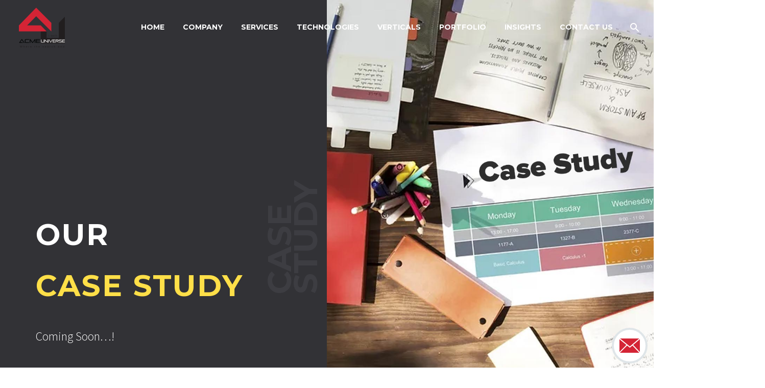

--- FILE ---
content_type: text/html; charset=UTF-8
request_url: https://acmeuniverse.com/insights/case-study/
body_size: 27010
content:
<!DOCTYPE html>
<!--[if IE 7]>
<html class="ie ie7" lang="en-US" xmlns:og="https://ogp.me/ns#" xmlns:fb="https://ogp.me/ns/fb#">
<![endif]-->
<!--[if IE 8]>
<html class="ie ie8" lang="en-US" xmlns:og="https://ogp.me/ns#" xmlns:fb="https://ogp.me/ns/fb#">
<![endif]-->
<!--[if !(IE 7) | !(IE 8) ]><!-->
<html lang="en-US" xmlns:og="https://ogp.me/ns#" xmlns:fb="https://ogp.me/ns/fb#">
<!--<![endif]-->
<head>
	<meta charset="UTF-8">
	<meta name="viewport" content="width=device-width, initial-scale=1.0" />
	<link rel="profile" href="http://gmpg.org/xfn/11">
	<link rel="pingback" href="https://acmeuniverse.com/xmlrpc.php">
	<style>.tgpli-background-inited { background-image: none !important; }img[data-tgpli-image-inited] { display:none !important;visibility:hidden !important; }</style>		<script type="text/javascript">
			window.tgpLazyItemsOptions = {
				visibilityOffset: 600,
				desktopEnable: true,
				mobileEnable: true			};
			window.tgpQueue = {
				nodes: [],
				add: function(id, data) {
					data = data || {};
					if (window.tgpLazyItems !== undefined) {
						if (this.nodes.length > 0) {
							window.tgpLazyItems.addNodes(this.flushNodes());
						}
						window.tgpLazyItems.addNode({
							node: document.getElementById(id),
							data: data
						});
					} else {
						this.nodes.push({
							node: document.getElementById(id),
							data: data
						});
					}
				},
				flushNodes: function() {
					return this.nodes.splice(0, this.nodes.length);
				}
			};
		</script>
		<script type="text/javascript" async src="https://acmeuniverse.com/wp-content/themes/thegem-elementor/js/thegem-pagespeed-lazy-items.js"></script><meta name='robots' content='index, follow, max-image-preview:large, max-snippet:-1, max-video-preview:-1' />
	<style>img:is([sizes="auto" i], [sizes^="auto," i]) { contain-intrinsic-size: 3000px 1500px }</style>
	
	<!-- This site is optimized with the Yoast SEO plugin v26.0 - https://yoast.com/wordpress/plugins/seo/ -->
	<title>Case study - ACMEUNIVERSE</title>
	<link rel="canonical" href="https://f3k.4b4.myftpupload.com/insights/case-study/" />
	<meta property="og:locale" content="en_US" />
	<meta property="og:type" content="article" />
	<meta property="og:title" content="Case study - ACMEUNIVERSE" />
	<meta property="og:description" content="Coming Soon&#8230;" />
	<meta property="og:url" content="https://f3k.4b4.myftpupload.com/insights/case-study/" />
	<meta property="og:site_name" content="ACMEUNIVERSE" />
	<meta property="article:modified_time" content="2023-04-07T06:38:30+00:00" />
	<meta name="twitter:card" content="summary_large_image" />
	<meta name="twitter:label1" content="Est. reading time" />
	<meta name="twitter:data1" content="1 minute" />
	<script type="application/ld+json" class="yoast-schema-graph">{"@context":"https://schema.org","@graph":[{"@type":"WebPage","@id":"https://f3k.4b4.myftpupload.com/insights/case-study/","url":"https://f3k.4b4.myftpupload.com/insights/case-study/","name":"Case study - ACMEUNIVERSE","isPartOf":{"@id":"https://acmeuniverse.com/#website"},"datePublished":"2023-01-23T08:53:21+00:00","dateModified":"2023-04-07T06:38:30+00:00","breadcrumb":{"@id":"https://f3k.4b4.myftpupload.com/insights/case-study/#breadcrumb"},"inLanguage":"en-US","potentialAction":[{"@type":"ReadAction","target":["https://f3k.4b4.myftpupload.com/insights/case-study/"]}]},{"@type":"BreadcrumbList","@id":"https://f3k.4b4.myftpupload.com/insights/case-study/#breadcrumb","itemListElement":[{"@type":"ListItem","position":1,"name":"Home","item":"https://acmeuniverse.com/"},{"@type":"ListItem","position":2,"name":"Insights","item":"http://acmeuniverse.in/insights/"},{"@type":"ListItem","position":3,"name":"Case study"}]},{"@type":"WebSite","@id":"https://acmeuniverse.com/#website","url":"https://acmeuniverse.com/","name":"ACMEUNIVERSE","description":"Where the search ends...!!!","potentialAction":[{"@type":"SearchAction","target":{"@type":"EntryPoint","urlTemplate":"https://acmeuniverse.com/?s={search_term_string}"},"query-input":{"@type":"PropertyValueSpecification","valueRequired":true,"valueName":"search_term_string"}}],"inLanguage":"en-US"}]}</script>
	<!-- / Yoast SEO plugin. -->


<link rel='dns-prefetch' href='//fonts.googleapis.com' />
<link rel="alternate" type="application/rss+xml" title="ACMEUNIVERSE &raquo; Feed" href="https://acmeuniverse.com/feed/" />
<link rel="alternate" type="application/rss+xml" title="ACMEUNIVERSE &raquo; Comments Feed" href="https://acmeuniverse.com/comments/feed/" />
<script type="text/javascript">
/* <![CDATA[ */
window._wpemojiSettings = {"baseUrl":"https:\/\/s.w.org\/images\/core\/emoji\/16.0.1\/72x72\/","ext":".png","svgUrl":"https:\/\/s.w.org\/images\/core\/emoji\/16.0.1\/svg\/","svgExt":".svg","source":{"concatemoji":"https:\/\/acmeuniverse.com\/wp-includes\/js\/wp-emoji-release.min.js?ver=57c58dfd7b8abe85e3402fdf8716d0b0"}};
/*! This file is auto-generated */
!function(s,n){var o,i,e;function c(e){try{var t={supportTests:e,timestamp:(new Date).valueOf()};sessionStorage.setItem(o,JSON.stringify(t))}catch(e){}}function p(e,t,n){e.clearRect(0,0,e.canvas.width,e.canvas.height),e.fillText(t,0,0);var t=new Uint32Array(e.getImageData(0,0,e.canvas.width,e.canvas.height).data),a=(e.clearRect(0,0,e.canvas.width,e.canvas.height),e.fillText(n,0,0),new Uint32Array(e.getImageData(0,0,e.canvas.width,e.canvas.height).data));return t.every(function(e,t){return e===a[t]})}function u(e,t){e.clearRect(0,0,e.canvas.width,e.canvas.height),e.fillText(t,0,0);for(var n=e.getImageData(16,16,1,1),a=0;a<n.data.length;a++)if(0!==n.data[a])return!1;return!0}function f(e,t,n,a){switch(t){case"flag":return n(e,"\ud83c\udff3\ufe0f\u200d\u26a7\ufe0f","\ud83c\udff3\ufe0f\u200b\u26a7\ufe0f")?!1:!n(e,"\ud83c\udde8\ud83c\uddf6","\ud83c\udde8\u200b\ud83c\uddf6")&&!n(e,"\ud83c\udff4\udb40\udc67\udb40\udc62\udb40\udc65\udb40\udc6e\udb40\udc67\udb40\udc7f","\ud83c\udff4\u200b\udb40\udc67\u200b\udb40\udc62\u200b\udb40\udc65\u200b\udb40\udc6e\u200b\udb40\udc67\u200b\udb40\udc7f");case"emoji":return!a(e,"\ud83e\udedf")}return!1}function g(e,t,n,a){var r="undefined"!=typeof WorkerGlobalScope&&self instanceof WorkerGlobalScope?new OffscreenCanvas(300,150):s.createElement("canvas"),o=r.getContext("2d",{willReadFrequently:!0}),i=(o.textBaseline="top",o.font="600 32px Arial",{});return e.forEach(function(e){i[e]=t(o,e,n,a)}),i}function t(e){var t=s.createElement("script");t.src=e,t.defer=!0,s.head.appendChild(t)}"undefined"!=typeof Promise&&(o="wpEmojiSettingsSupports",i=["flag","emoji"],n.supports={everything:!0,everythingExceptFlag:!0},e=new Promise(function(e){s.addEventListener("DOMContentLoaded",e,{once:!0})}),new Promise(function(t){var n=function(){try{var e=JSON.parse(sessionStorage.getItem(o));if("object"==typeof e&&"number"==typeof e.timestamp&&(new Date).valueOf()<e.timestamp+604800&&"object"==typeof e.supportTests)return e.supportTests}catch(e){}return null}();if(!n){if("undefined"!=typeof Worker&&"undefined"!=typeof OffscreenCanvas&&"undefined"!=typeof URL&&URL.createObjectURL&&"undefined"!=typeof Blob)try{var e="postMessage("+g.toString()+"("+[JSON.stringify(i),f.toString(),p.toString(),u.toString()].join(",")+"));",a=new Blob([e],{type:"text/javascript"}),r=new Worker(URL.createObjectURL(a),{name:"wpTestEmojiSupports"});return void(r.onmessage=function(e){c(n=e.data),r.terminate(),t(n)})}catch(e){}c(n=g(i,f,p,u))}t(n)}).then(function(e){for(var t in e)n.supports[t]=e[t],n.supports.everything=n.supports.everything&&n.supports[t],"flag"!==t&&(n.supports.everythingExceptFlag=n.supports.everythingExceptFlag&&n.supports[t]);n.supports.everythingExceptFlag=n.supports.everythingExceptFlag&&!n.supports.flag,n.DOMReady=!1,n.readyCallback=function(){n.DOMReady=!0}}).then(function(){return e}).then(function(){var e;n.supports.everything||(n.readyCallback(),(e=n.source||{}).concatemoji?t(e.concatemoji):e.wpemoji&&e.twemoji&&(t(e.twemoji),t(e.wpemoji)))}))}((window,document),window._wpemojiSettings);
/* ]]> */
</script>
<link rel='stylesheet' id='layerslider-css' href='https://acmeuniverse.com/wp-content/plugins/LayerSlider/assets/static/layerslider/css/layerslider.css?ver=7.15.1' type='text/css' media='all' />
<link rel='stylesheet' id='thegem-preloader-css' href='https://acmeuniverse.com/wp-content/themes/thegem-elementor/css/thegem-preloader.css?ver=5.10.5.1' type='text/css' media='all' />
<style id='thegem-preloader-inline-css' type='text/css'>

		body:not(.compose-mode) .gem-icon-style-gradient span,
		body:not(.compose-mode) .gem-icon .gem-icon-half-1,
		body:not(.compose-mode) .gem-icon .gem-icon-half-2 {
			opacity: 0 !important;
			}
</style>
<link rel='stylesheet' id='thegem-reset-css' href='https://acmeuniverse.com/wp-content/themes/thegem-elementor/css/thegem-reset.css?ver=5.10.5.1' type='text/css' media='all' />
<link rel='stylesheet' id='thegem-grid-css' href='https://acmeuniverse.com/wp-content/themes/thegem-elementor/css/thegem-grid.css?ver=5.10.5.1' type='text/css' media='all' />
<link rel='stylesheet' id='thegem-header-css' href='https://acmeuniverse.com/wp-content/themes/thegem-elementor/css/thegem-header.css?ver=5.10.5.1' type='text/css' media='all' />
<link rel='stylesheet' id='thegem-style-css' href='https://acmeuniverse.com/wp-content/themes/thegem-elementor/style.css?ver=5.10.5.1' type='text/css' media='all' />
<link rel='stylesheet' id='thegem-child-style-css' href='https://acmeuniverse.com/wp-content/themes/thegem-elementor-child/style.css?ver=5.10.5.1' type='text/css' media='all' />
<link rel='stylesheet' id='thegem-widgets-css' href='https://acmeuniverse.com/wp-content/themes/thegem-elementor/css/thegem-widgets.css?ver=5.10.5.1' type='text/css' media='all' />
<link rel='stylesheet' id='thegem-new-css-css' href='https://acmeuniverse.com/wp-content/themes/thegem-elementor/css/thegem-new-css.css?ver=5.10.5.1' type='text/css' media='all' />
<link rel='stylesheet' id='perevazka-css-css-css' href='https://acmeuniverse.com/wp-content/themes/thegem-elementor/css/thegem-perevazka-css.css?ver=5.10.5.1' type='text/css' media='all' />
<link rel='stylesheet' id='thegem-google-fonts-css' href='//fonts.googleapis.com/css?family=Source+Sans+Pro%3A200%2C200italic%2C300%2C300italic%2C400%2C400italic%2C600%2C600italic%2C700%2C700italic%2C900%2C900italic%7CMontserrat%3A100%2C200%2C300%2C400%2C500%2C600%2C700%2C800%2C900%2C100italic%2C200italic%2C300italic%2C400italic%2C500italic%2C600italic%2C700italic%2C800italic%2C900italic&#038;subset=cyrillic%2Ccyrillic-ext%2Cgreek%2Cgreek-ext%2Clatin%2Clatin-ext%2Cvietnamese&#038;ver=57c58dfd7b8abe85e3402fdf8716d0b0' type='text/css' media='all' />
<link rel='stylesheet' id='thegem-custom-css' href='https://acmeuniverse.com/wp-content/uploads/thegem/css/custom-DSmqo9A6.css?ver=5.10.5.1' type='text/css' media='all' />
<style id='thegem-custom-inline-css' type='text/css'>
body .page-title-block .breadcrumbs-container{	text-align: center;}.page-breadcrumbs ul li a,.page-breadcrumbs ul li:not(:last-child):after{	color: #99A9B5FF;}.page-breadcrumbs ul li{	color: #3C3950FF;}.page-breadcrumbs ul li a:hover{	color: #3C3950FF;}.block-content {padding-top: 0px;}.gem-slideshow,.slideshow-preloader {}.block-content:last-of-type {padding-bottom: 0px;}#top-area {	display: block;}.header-background:before {	opacity: 0;}@media (max-width: 991px) {#page-title {}.page-title-inner, body .breadcrumbs{padding-left: 0px;padding-right: 0px;}.page-title-excerpt {margin-top: 18px;}#page-title .page-title-title {margin-top: 0px;}.block-content {}.block-content:last-of-type {}#top-area {	display: block;}}@media (max-width: 767px) {#page-title {}.page-title-inner,body .breadcrumbs{padding-left: 0px;padding-right: 0px;}.page-title-excerpt {margin-top: 18px;}#page-title .page-title-title {margin-top: 0px;}.block-content {}.block-content:last-of-type {}#top-area {	display: block;}}
</style>
<link rel='stylesheet' id='jquery-fancybox-css' href='https://acmeuniverse.com/wp-content/themes/thegem-elementor/js/fancyBox/jquery.fancybox.min.css?ver=5.10.5.1' type='text/css' media='all' />
<link rel='stylesheet' id='elementor-frontend-legacy-css' href='https://acmeuniverse.com/wp-content/plugins/thegem-elements-elementor/inc/elementor/assets/css/frontend-legacy.min.css?ver=3.31.2' type='text/css' media='all' />
<link rel='stylesheet' id='elementor-frontend-css' href='https://acmeuniverse.com/wp-content/plugins/elementor/assets/css/frontend.min.css?ver=3.31.2' type='text/css' media='all' />
<style id='elementor-frontend-inline-css' type='text/css'>
.elementor-25225 .elementor-element.elementor-element-7338808:not(.elementor-motion-effects-element-type-background) > .elementor-widget-wrap, .elementor-25225 .elementor-element.elementor-element-7338808 > .elementor-widget-wrap > .elementor-motion-effects-container > .elementor-motion-effects-layer{background-image:url("https://acmeuniverse.com/wp-content/uploads/2023/04/Insight_CaseStudy.jpg");}
</style>
<link rel='stylesheet' id='widget-heading-css' href='https://acmeuniverse.com/wp-content/plugins/elementor/assets/css/widget-heading.min.css?ver=3.31.2' type='text/css' media='all' />
<link rel='stylesheet' id='widget-spacer-css' href='https://acmeuniverse.com/wp-content/plugins/elementor/assets/css/widget-spacer.min.css?ver=3.31.2' type='text/css' media='all' />
<link rel='stylesheet' id='elementor-post-25225-css' href='https://acmeuniverse.com/wp-content/uploads/elementor/css/post-25225.css?ver=1760334562' type='text/css' media='all' />
<style id='wp-emoji-styles-inline-css' type='text/css'>

	img.wp-smiley, img.emoji {
		display: inline !important;
		border: none !important;
		box-shadow: none !important;
		height: 1em !important;
		width: 1em !important;
		margin: 0 0.07em !important;
		vertical-align: -0.1em !important;
		background: none !important;
		padding: 0 !important;
	}
</style>
<style id='classic-theme-styles-inline-css' type='text/css'>
/*! This file is auto-generated */
.wp-block-button__link{color:#fff;background-color:#32373c;border-radius:9999px;box-shadow:none;text-decoration:none;padding:calc(.667em + 2px) calc(1.333em + 2px);font-size:1.125em}.wp-block-file__button{background:#32373c;color:#fff;text-decoration:none}
</style>
<style id='global-styles-inline-css' type='text/css'>
:root{--wp--preset--aspect-ratio--square: 1;--wp--preset--aspect-ratio--4-3: 4/3;--wp--preset--aspect-ratio--3-4: 3/4;--wp--preset--aspect-ratio--3-2: 3/2;--wp--preset--aspect-ratio--2-3: 2/3;--wp--preset--aspect-ratio--16-9: 16/9;--wp--preset--aspect-ratio--9-16: 9/16;--wp--preset--color--black: #000000;--wp--preset--color--cyan-bluish-gray: #abb8c3;--wp--preset--color--white: #ffffff;--wp--preset--color--pale-pink: #f78da7;--wp--preset--color--vivid-red: #cf2e2e;--wp--preset--color--luminous-vivid-orange: #ff6900;--wp--preset--color--luminous-vivid-amber: #fcb900;--wp--preset--color--light-green-cyan: #7bdcb5;--wp--preset--color--vivid-green-cyan: #00d084;--wp--preset--color--pale-cyan-blue: #8ed1fc;--wp--preset--color--vivid-cyan-blue: #0693e3;--wp--preset--color--vivid-purple: #9b51e0;--wp--preset--gradient--vivid-cyan-blue-to-vivid-purple: linear-gradient(135deg,rgba(6,147,227,1) 0%,rgb(155,81,224) 100%);--wp--preset--gradient--light-green-cyan-to-vivid-green-cyan: linear-gradient(135deg,rgb(122,220,180) 0%,rgb(0,208,130) 100%);--wp--preset--gradient--luminous-vivid-amber-to-luminous-vivid-orange: linear-gradient(135deg,rgba(252,185,0,1) 0%,rgba(255,105,0,1) 100%);--wp--preset--gradient--luminous-vivid-orange-to-vivid-red: linear-gradient(135deg,rgba(255,105,0,1) 0%,rgb(207,46,46) 100%);--wp--preset--gradient--very-light-gray-to-cyan-bluish-gray: linear-gradient(135deg,rgb(238,238,238) 0%,rgb(169,184,195) 100%);--wp--preset--gradient--cool-to-warm-spectrum: linear-gradient(135deg,rgb(74,234,220) 0%,rgb(151,120,209) 20%,rgb(207,42,186) 40%,rgb(238,44,130) 60%,rgb(251,105,98) 80%,rgb(254,248,76) 100%);--wp--preset--gradient--blush-light-purple: linear-gradient(135deg,rgb(255,206,236) 0%,rgb(152,150,240) 100%);--wp--preset--gradient--blush-bordeaux: linear-gradient(135deg,rgb(254,205,165) 0%,rgb(254,45,45) 50%,rgb(107,0,62) 100%);--wp--preset--gradient--luminous-dusk: linear-gradient(135deg,rgb(255,203,112) 0%,rgb(199,81,192) 50%,rgb(65,88,208) 100%);--wp--preset--gradient--pale-ocean: linear-gradient(135deg,rgb(255,245,203) 0%,rgb(182,227,212) 50%,rgb(51,167,181) 100%);--wp--preset--gradient--electric-grass: linear-gradient(135deg,rgb(202,248,128) 0%,rgb(113,206,126) 100%);--wp--preset--gradient--midnight: linear-gradient(135deg,rgb(2,3,129) 0%,rgb(40,116,252) 100%);--wp--preset--font-size--small: 13px;--wp--preset--font-size--medium: 20px;--wp--preset--font-size--large: 36px;--wp--preset--font-size--x-large: 42px;--wp--preset--spacing--20: 0.44rem;--wp--preset--spacing--30: 0.67rem;--wp--preset--spacing--40: 1rem;--wp--preset--spacing--50: 1.5rem;--wp--preset--spacing--60: 2.25rem;--wp--preset--spacing--70: 3.38rem;--wp--preset--spacing--80: 5.06rem;--wp--preset--shadow--natural: 6px 6px 9px rgba(0, 0, 0, 0.2);--wp--preset--shadow--deep: 12px 12px 50px rgba(0, 0, 0, 0.4);--wp--preset--shadow--sharp: 6px 6px 0px rgba(0, 0, 0, 0.2);--wp--preset--shadow--outlined: 6px 6px 0px -3px rgba(255, 255, 255, 1), 6px 6px rgba(0, 0, 0, 1);--wp--preset--shadow--crisp: 6px 6px 0px rgba(0, 0, 0, 1);}:where(.is-layout-flex){gap: 0.5em;}:where(.is-layout-grid){gap: 0.5em;}body .is-layout-flex{display: flex;}.is-layout-flex{flex-wrap: wrap;align-items: center;}.is-layout-flex > :is(*, div){margin: 0;}body .is-layout-grid{display: grid;}.is-layout-grid > :is(*, div){margin: 0;}:where(.wp-block-columns.is-layout-flex){gap: 2em;}:where(.wp-block-columns.is-layout-grid){gap: 2em;}:where(.wp-block-post-template.is-layout-flex){gap: 1.25em;}:where(.wp-block-post-template.is-layout-grid){gap: 1.25em;}.has-black-color{color: var(--wp--preset--color--black) !important;}.has-cyan-bluish-gray-color{color: var(--wp--preset--color--cyan-bluish-gray) !important;}.has-white-color{color: var(--wp--preset--color--white) !important;}.has-pale-pink-color{color: var(--wp--preset--color--pale-pink) !important;}.has-vivid-red-color{color: var(--wp--preset--color--vivid-red) !important;}.has-luminous-vivid-orange-color{color: var(--wp--preset--color--luminous-vivid-orange) !important;}.has-luminous-vivid-amber-color{color: var(--wp--preset--color--luminous-vivid-amber) !important;}.has-light-green-cyan-color{color: var(--wp--preset--color--light-green-cyan) !important;}.has-vivid-green-cyan-color{color: var(--wp--preset--color--vivid-green-cyan) !important;}.has-pale-cyan-blue-color{color: var(--wp--preset--color--pale-cyan-blue) !important;}.has-vivid-cyan-blue-color{color: var(--wp--preset--color--vivid-cyan-blue) !important;}.has-vivid-purple-color{color: var(--wp--preset--color--vivid-purple) !important;}.has-black-background-color{background-color: var(--wp--preset--color--black) !important;}.has-cyan-bluish-gray-background-color{background-color: var(--wp--preset--color--cyan-bluish-gray) !important;}.has-white-background-color{background-color: var(--wp--preset--color--white) !important;}.has-pale-pink-background-color{background-color: var(--wp--preset--color--pale-pink) !important;}.has-vivid-red-background-color{background-color: var(--wp--preset--color--vivid-red) !important;}.has-luminous-vivid-orange-background-color{background-color: var(--wp--preset--color--luminous-vivid-orange) !important;}.has-luminous-vivid-amber-background-color{background-color: var(--wp--preset--color--luminous-vivid-amber) !important;}.has-light-green-cyan-background-color{background-color: var(--wp--preset--color--light-green-cyan) !important;}.has-vivid-green-cyan-background-color{background-color: var(--wp--preset--color--vivid-green-cyan) !important;}.has-pale-cyan-blue-background-color{background-color: var(--wp--preset--color--pale-cyan-blue) !important;}.has-vivid-cyan-blue-background-color{background-color: var(--wp--preset--color--vivid-cyan-blue) !important;}.has-vivid-purple-background-color{background-color: var(--wp--preset--color--vivid-purple) !important;}.has-black-border-color{border-color: var(--wp--preset--color--black) !important;}.has-cyan-bluish-gray-border-color{border-color: var(--wp--preset--color--cyan-bluish-gray) !important;}.has-white-border-color{border-color: var(--wp--preset--color--white) !important;}.has-pale-pink-border-color{border-color: var(--wp--preset--color--pale-pink) !important;}.has-vivid-red-border-color{border-color: var(--wp--preset--color--vivid-red) !important;}.has-luminous-vivid-orange-border-color{border-color: var(--wp--preset--color--luminous-vivid-orange) !important;}.has-luminous-vivid-amber-border-color{border-color: var(--wp--preset--color--luminous-vivid-amber) !important;}.has-light-green-cyan-border-color{border-color: var(--wp--preset--color--light-green-cyan) !important;}.has-vivid-green-cyan-border-color{border-color: var(--wp--preset--color--vivid-green-cyan) !important;}.has-pale-cyan-blue-border-color{border-color: var(--wp--preset--color--pale-cyan-blue) !important;}.has-vivid-cyan-blue-border-color{border-color: var(--wp--preset--color--vivid-cyan-blue) !important;}.has-vivid-purple-border-color{border-color: var(--wp--preset--color--vivid-purple) !important;}.has-vivid-cyan-blue-to-vivid-purple-gradient-background{background: var(--wp--preset--gradient--vivid-cyan-blue-to-vivid-purple) !important;}.has-light-green-cyan-to-vivid-green-cyan-gradient-background{background: var(--wp--preset--gradient--light-green-cyan-to-vivid-green-cyan) !important;}.has-luminous-vivid-amber-to-luminous-vivid-orange-gradient-background{background: var(--wp--preset--gradient--luminous-vivid-amber-to-luminous-vivid-orange) !important;}.has-luminous-vivid-orange-to-vivid-red-gradient-background{background: var(--wp--preset--gradient--luminous-vivid-orange-to-vivid-red) !important;}.has-very-light-gray-to-cyan-bluish-gray-gradient-background{background: var(--wp--preset--gradient--very-light-gray-to-cyan-bluish-gray) !important;}.has-cool-to-warm-spectrum-gradient-background{background: var(--wp--preset--gradient--cool-to-warm-spectrum) !important;}.has-blush-light-purple-gradient-background{background: var(--wp--preset--gradient--blush-light-purple) !important;}.has-blush-bordeaux-gradient-background{background: var(--wp--preset--gradient--blush-bordeaux) !important;}.has-luminous-dusk-gradient-background{background: var(--wp--preset--gradient--luminous-dusk) !important;}.has-pale-ocean-gradient-background{background: var(--wp--preset--gradient--pale-ocean) !important;}.has-electric-grass-gradient-background{background: var(--wp--preset--gradient--electric-grass) !important;}.has-midnight-gradient-background{background: var(--wp--preset--gradient--midnight) !important;}.has-small-font-size{font-size: var(--wp--preset--font-size--small) !important;}.has-medium-font-size{font-size: var(--wp--preset--font-size--medium) !important;}.has-large-font-size{font-size: var(--wp--preset--font-size--large) !important;}.has-x-large-font-size{font-size: var(--wp--preset--font-size--x-large) !important;}
:where(.wp-block-post-template.is-layout-flex){gap: 1.25em;}:where(.wp-block-post-template.is-layout-grid){gap: 1.25em;}
:where(.wp-block-columns.is-layout-flex){gap: 2em;}:where(.wp-block-columns.is-layout-grid){gap: 2em;}
:root :where(.wp-block-pullquote){font-size: 1.5em;line-height: 1.6;}
</style>
<link rel='stylesheet' id='contact-form-7-css' href='https://acmeuniverse.com/wp-content/plugins/contact-form-7/includes/css/styles.css?ver=6.1.2' type='text/css' media='all' />
<link rel='stylesheet' id='wp-components-css' href='https://acmeuniverse.com/wp-includes/css/dist/components/style.min.css?ver=57c58dfd7b8abe85e3402fdf8716d0b0' type='text/css' media='all' />
<link rel='stylesheet' id='godaddy-styles-css' href='https://acmeuniverse.com/wp-content/mu-plugins/vendor/wpex/godaddy-launch/includes/Dependencies/GoDaddy/Styles/build/latest.css?ver=2.0.2' type='text/css' media='all' />
<link rel='stylesheet' id='elementor-icons-css' href='https://acmeuniverse.com/wp-content/plugins/elementor/assets/lib/eicons/css/elementor-icons.min.css?ver=5.43.0' type='text/css' media='all' />
<link rel='stylesheet' id='elementor-post-6-css' href='https://acmeuniverse.com/wp-content/uploads/elementor/css/post-6.css?ver=1760334496' type='text/css' media='all' />
<link rel='stylesheet' id='elementor-post-33565-css' href='https://acmeuniverse.com/wp-content/uploads/elementor/css/post-33565.css?ver=1760453344' type='text/css' media='all' />
<link rel='stylesheet' id='elementor-gf-local-roboto-css' href='https://acmeuniverse.com/wp-content/uploads/elementor/google-fonts/css/roboto.css?ver=1759207164' type='text/css' media='all' />
<link rel='stylesheet' id='elementor-gf-local-robotoslab-css' href='https://acmeuniverse.com/wp-content/uploads/elementor/google-fonts/css/robotoslab.css?ver=1759207172' type='text/css' media='all' />
<script type="text/javascript">function fullHeightRow() {
			var fullHeight,
				offsetTop,
				element = document.getElementsByClassName('vc_row-o-full-height')[0];
			if (element) {
				fullHeight = window.innerHeight;
				offsetTop = window.pageYOffset + element.getBoundingClientRect().top;
				if (offsetTop < fullHeight) {
					fullHeight = 100 - offsetTop / (fullHeight / 100);
					element.style.minHeight = fullHeight + 'vh'
				}
			}
		}
		fullHeightRow();</script><!--[if lt IE 9]>
<script type="text/javascript" src="https://acmeuniverse.com/wp-content/themes/thegem-elementor/js/html5.js?ver=5.10.5.1" id="html5-js"></script>
<![endif]-->
<script type="text/javascript" src="https://acmeuniverse.com/wp-includes/js/jquery/jquery.min.js?ver=3.7.1" id="jquery-core-js"></script>
<script type="text/javascript" src="https://acmeuniverse.com/wp-includes/js/jquery/jquery-migrate.min.js?ver=3.4.1" id="jquery-migrate-js"></script>
<script type="text/javascript" id="zilla-likes-js-extra">
/* <![CDATA[ */
var zilla_likes = {"ajaxurl":"https:\/\/acmeuniverse.com\/wp-admin\/admin-ajax.php"};
/* ]]> */
</script>
<script type="text/javascript" src="https://acmeuniverse.com/wp-content/plugins/zilla-likes/scripts/zilla-likes.js?ver=57c58dfd7b8abe85e3402fdf8716d0b0" id="zilla-likes-js"></script>
<meta name="generator" content="Powered by LayerSlider 7.15.1 - Build Heros, Sliders, and Popups. Create Animations and Beautiful, Rich Web Content as Easy as Never Before on WordPress." />
<!-- LayerSlider updates and docs at: https://layerslider.com -->
<link rel="https://api.w.org/" href="https://acmeuniverse.com/wp-json/" /><link rel="alternate" title="JSON" type="application/json" href="https://acmeuniverse.com/wp-json/wp/v2/pages/33565" /><link rel="EditURI" type="application/rsd+xml" title="RSD" href="https://acmeuniverse.com/xmlrpc.php?rsd" />

<link rel='shortlink' href='https://acmeuniverse.com/?p=33565' />
<link rel="alternate" title="oEmbed (JSON)" type="application/json+oembed" href="https://acmeuniverse.com/wp-json/oembed/1.0/embed?url=https%3A%2F%2Facmeuniverse.com%2Finsights%2Fcase-study%2F" />
<link rel="alternate" title="oEmbed (XML)" type="text/xml+oembed" href="https://acmeuniverse.com/wp-json/oembed/1.0/embed?url=https%3A%2F%2Facmeuniverse.com%2Finsights%2Fcase-study%2F&#038;format=xml" />
<meta name="generator" content="Elementor 3.31.2; features: additional_custom_breakpoints, e_element_cache; settings: css_print_method-external, google_font-enabled, font_display-auto">
			<style>
				.e-con.e-parent:nth-of-type(n+4):not(.e-lazyloaded):not(.e-no-lazyload),
				.e-con.e-parent:nth-of-type(n+4):not(.e-lazyloaded):not(.e-no-lazyload) * {
					background-image: none !important;
				}
				@media screen and (max-height: 1024px) {
					.e-con.e-parent:nth-of-type(n+3):not(.e-lazyloaded):not(.e-no-lazyload),
					.e-con.e-parent:nth-of-type(n+3):not(.e-lazyloaded):not(.e-no-lazyload) * {
						background-image: none !important;
					}
				}
				@media screen and (max-height: 640px) {
					.e-con.e-parent:nth-of-type(n+2):not(.e-lazyloaded):not(.e-no-lazyload),
					.e-con.e-parent:nth-of-type(n+2):not(.e-lazyloaded):not(.e-no-lazyload) * {
						background-image: none !important;
					}
				}
			</style>
			<link rel="icon" href="https://acmeuniverse.com/wp-content/uploads/2022/11/logo_200x200.png" sizes="32x32" />
<link rel="icon" href="https://acmeuniverse.com/wp-content/uploads/2022/11/logo_200x200.png" sizes="192x192" />
<link rel="apple-touch-icon" href="https://acmeuniverse.com/wp-content/uploads/2022/11/logo_200x200.png" />
<meta name="msapplication-TileImage" content="https://acmeuniverse.com/wp-content/uploads/2022/11/logo_200x200.png" />

	</head>


<body class="wp-singular page-template page-template-page-fullwidth page-template-page-fullwidth-php page page-id-33565 page-child parent-pageid-25566 wp-theme-thegem-elementor wp-child-theme-thegem-elementor-child elementor-default elementor-kit-6 elementor-page elementor-page-33565">

	<script type="text/javascript">
		var gemSettings = {"isTouch":"","forcedLasyDisabled":"","tabletPortrait":"1","tabletLandscape":"","topAreaMobileDisable":"","parallaxDisabled":"","fillTopArea":"","themePath":"https:\/\/acmeuniverse.com\/wp-content\/themes\/thegem-elementor","rootUrl":"https:\/\/acmeuniverse.com","mobileEffectsEnabled":"","isRTL":""};
		(function() {
    function isTouchDevice() {
        return (('ontouchstart' in window) ||
            (navigator.MaxTouchPoints > 0) ||
            (navigator.msMaxTouchPoints > 0));
    }

    window.gemSettings.isTouch = isTouchDevice();

    function userAgentDetection() {
        var ua = navigator.userAgent.toLowerCase(),
        platform = navigator.platform.toLowerCase(),
        UA = ua.match(/(opera|ie|firefox|chrome|version)[\s\/:]([\w\d\.]+)?.*?(safari|version[\s\/:]([\w\d\.]+)|$)/) || [null, 'unknown', 0],
        mode = UA[1] == 'ie' && document.documentMode;

        window.gemBrowser = {
            name: (UA[1] == 'version') ? UA[3] : UA[1],
            version: UA[2],
            platform: {
                name: ua.match(/ip(?:ad|od|hone)/) ? 'ios' : (ua.match(/(?:webos|android)/) || platform.match(/mac|win|linux/) || ['other'])[0]
                }
        };
            }

    window.updateGemClientSize = function() {
        if (window.gemOptions == null || window.gemOptions == undefined) {
            window.gemOptions = {
                first: false,
                clientWidth: 0,
                clientHeight: 0,
                innerWidth: -1
            };
        }

        window.gemOptions.clientWidth = window.innerWidth || document.documentElement.clientWidth;
        if (document.body != null && !window.gemOptions.clientWidth) {
            window.gemOptions.clientWidth = document.body.clientWidth;
        }

        window.gemOptions.clientHeight = window.innerHeight || document.documentElement.clientHeight;
        if (document.body != null && !window.gemOptions.clientHeight) {
            window.gemOptions.clientHeight = document.body.clientHeight;
        }
    };

    window.updateGemInnerSize = function(width) {
        window.gemOptions.innerWidth = width != undefined ? width : (document.body != null ? document.body.clientWidth : 0);
    };

    userAgentDetection();
    window.updateGemClientSize(true);

    window.gemSettings.lasyDisabled = window.gemSettings.forcedLasyDisabled || (!window.gemSettings.mobileEffectsEnabled && (window.gemSettings.isTouch || window.gemOptions.clientWidth <= 800));
})();
		(function() {
    if (window.gemBrowser.name == 'safari') {
        try {
            var safariVersion = parseInt(window.gemBrowser.version);
        } catch(e) {
            var safariVersion = 0;
        }
        if (safariVersion >= 9) {
            window.gemSettings.parallaxDisabled = true;
            window.gemSettings.fillTopArea = true;
        }
    }
})();
		(function() {
    var fullwithData = {
        page: null,
        pageWidth: 0,
        pageOffset: {},
        fixVcRow: true,
        pagePaddingLeft: 0
    };

    function updateFullwidthData() {
        fullwithData.pageOffset = fullwithData.page.getBoundingClientRect();
        fullwithData.pageWidth = parseFloat(fullwithData.pageOffset.width);
        fullwithData.pagePaddingLeft = 0;

        if (fullwithData.page.className.indexOf('vertical-header') != -1) {
            fullwithData.pagePaddingLeft = 45;
            if (fullwithData.pageWidth >= 1600) {
                fullwithData.pagePaddingLeft = 360;
            }
            if (fullwithData.pageWidth < 980) {
                fullwithData.pagePaddingLeft = 0;
            }
        }
    }

    function gem_fix_fullwidth_position(element) {
        if (element == null) {
            return false;
        }

        if (fullwithData.page == null) {
            fullwithData.page = document.getElementById('page');
            updateFullwidthData();
        }

        /*if (fullwithData.pageWidth < 1170) {
            return false;
        }*/

        if (!fullwithData.fixVcRow) {
            return false;
        }

        if (element.previousElementSibling != null && element.previousElementSibling != undefined && element.previousElementSibling.className.indexOf('fullwidth-block') == -1) {
            var elementParentViewportOffset = element.previousElementSibling.getBoundingClientRect();
        } else {
            var elementParentViewportOffset = element.parentNode.getBoundingClientRect();
        }

        /*if (elementParentViewportOffset.top > window.gemOptions.clientHeight) {
            fullwithData.fixVcRow = false;
            return false;
        }*/

        if (element.className.indexOf('vc_row') != -1) {
            var elementMarginLeft = -21;
            var elementMarginRight = -21;
        } else {
            var elementMarginLeft = 0;
            var elementMarginRight = 0;
        }

        var offset = parseInt(fullwithData.pageOffset.left + 0.5) - parseInt((elementParentViewportOffset.left < 0 ? 0 : elementParentViewportOffset.left) + 0.5) - elementMarginLeft + fullwithData.pagePaddingLeft;
        var offsetKey = window.gemSettings.isRTL ? 'right' : 'left';

        element.style.position = 'relative';
        element.style[offsetKey] = offset + 'px';
        element.style.width = fullwithData.pageWidth - fullwithData.pagePaddingLeft + 'px';

        if (element.className.indexOf('vc_row') == -1) {
            element.setAttribute('data-fullwidth-updated', 1);
        }

        if (element.className.indexOf('vc_row') != -1 && !element.hasAttribute('data-vc-stretch-content')) {
            var el_full = element.parentNode.querySelector('.vc_row-full-width-before');
            var padding = -1 * offset;
            0 > padding && (padding = 0);
            var paddingRight = fullwithData.pageWidth - padding - el_full.offsetWidth + elementMarginLeft + elementMarginRight;
            0 > paddingRight && (paddingRight = 0);
            element.style.paddingLeft = padding + 'px';
            element.style.paddingRight = paddingRight + 'px';
        }
    }

    window.gem_fix_fullwidth_position = gem_fix_fullwidth_position;

    document.addEventListener('DOMContentLoaded', function() {
        var classes = [];

        if (window.gemSettings.isTouch) {
            document.body.classList.add('thegem-touch');
        }

        if (window.gemSettings.lasyDisabled && !window.gemSettings.forcedLasyDisabled) {
            document.body.classList.add('thegem-effects-disabled');
        }
    });

    if (window.gemSettings.parallaxDisabled) {
        var head  = document.getElementsByTagName('head')[0],
            link  = document.createElement('style');
        link.rel  = 'stylesheet';
        link.type = 'text/css';
        link.innerHTML = ".fullwidth-block.fullwidth-block-parallax-fixed .fullwidth-block-background { background-attachment: scroll !important; }";
        head.appendChild(link);
    }
})();

(function() {
    setTimeout(function() {
        var preloader = document.getElementById('page-preloader');
        if (preloader != null && preloader != undefined) {
            preloader.className += ' preloader-loaded';
        }
    }, window.pagePreloaderHideTime || 1000);
})();
	</script>
	


<div id="page" class="layout-fullwidth header-style-3">

			<a href="#page" class="scroll-top-button"></a>
	
	
		
		<div id="site-header-wrapper"  class="site-header-wrapper-transparent  " >
			
			
			<header id="site-header" class="site-header animated-header mobile-menu-layout-default" role="banner">
								
				<div class="header-background">
					<div class="container container-fullwidth">
						<div class="header-main logo-position-left header-colors-light header-layout-default header-layout-fullwidth header-style-3">
																							<div class="site-title">
											<div class="site-logo" style="width:90px;">
			<a href="https://acmeuniverse.com/" rel="home">
									<span class="logo"><img src="https://acmeuniverse.com/wp-content/uploads/thegem/logos/logo_6f7a52e7b7257bc5c6b56a6c926feb16_1x.png" srcset="https://acmeuniverse.com/wp-content/uploads/thegem/logos/logo_6f7a52e7b7257bc5c6b56a6c926feb16_1x.png 1x,https://acmeuniverse.com/wp-content/uploads/thegem/logos/logo_6f7a52e7b7257bc5c6b56a6c926feb16_2x.png 2x,https://acmeuniverse.com/wp-content/uploads/thegem/logos/logo_6f7a52e7b7257bc5c6b56a6c926feb16_3x.png 3x" alt="ACMEUNIVERSE" style="width:90px;" class="tgp-exclude default"/><img src="https://acmeuniverse.com/wp-content/uploads/thegem/logos/logo_6f7a52e7b7257bc5c6b56a6c926feb16_1x.png" srcset="https://acmeuniverse.com/wp-content/uploads/thegem/logos/logo_6f7a52e7b7257bc5c6b56a6c926feb16_1x.png 1x,https://acmeuniverse.com/wp-content/uploads/thegem/logos/logo_6f7a52e7b7257bc5c6b56a6c926feb16_2x.png 2x,https://acmeuniverse.com/wp-content/uploads/thegem/logos/logo_6f7a52e7b7257bc5c6b56a6c926feb16_3x.png 3x" alt="ACMEUNIVERSE" style="width:90px;" class="tgp-exclude small light"/><img src="https://acmeuniverse.com/wp-content/uploads/thegem/logos/logo_6f7a52e7b7257bc5c6b56a6c926feb16_1x.png" srcset="https://acmeuniverse.com/wp-content/uploads/thegem/logos/logo_6f7a52e7b7257bc5c6b56a6c926feb16_1x.png 1x,https://acmeuniverse.com/wp-content/uploads/thegem/logos/logo_6f7a52e7b7257bc5c6b56a6c926feb16_2x.png 2x,https://acmeuniverse.com/wp-content/uploads/thegem/logos/logo_6f7a52e7b7257bc5c6b56a6c926feb16_3x.png 3x" alt="ACMEUNIVERSE" style="width:90px;" class="tgp-exclude small"/></span>
							</a>
		</div>
										</div>
																											<nav id="primary-navigation" class="site-navigation primary-navigation" role="navigation">
											<button class="menu-toggle dl-trigger">Primary Menu<span class="menu-line-1"></span><span class="menu-line-2"></span><span class="menu-line-3"></span></button>																							<ul id="menu-main-menu" class="nav-menu styled no-responsive mobile-menu dl-menu"><li id="menu-item-3787" class="menu-item menu-item-type-post_type menu-item-object-page menu-item-home menu-item-3787 megamenu-first-element"><a href="https://acmeuniverse.com/">Home</a></li>
<li id="menu-item-3416" class="menu-item menu-item-type-custom menu-item-object-custom menu-item-has-children menu-item-parent menu-item-3416 megamenu-first-element"><a href="https://acmeuniverse.com/company/">Company</a><span class="menu-item-parent-toggle"></span>
<ul class="sub-menu styled dl-submenu">
	<li id="menu-item-3417" class="menu-item menu-item-type-custom menu-item-object-custom menu-item-3417 megamenu-first-element"><a href="https://acmeuniverse.com/company/#who-we-are">Who we are?</a></li>
	<li id="menu-item-3686" class="menu-item menu-item-type-custom menu-item-object-custom menu-item-3686 megamenu-first-element"><a href="https://acmeuniverse.com/company/#why-choose-us">Why Choose Us?</a></li>
	<li id="menu-item-3418" class="menu-item menu-item-type-custom menu-item-object-custom menu-item-3418 megamenu-first-element"><a href="https://acmeuniverse.com/company/#our-team">Our Team</a></li>
	<li id="menu-item-3419" class="menu-item menu-item-type-custom menu-item-object-custom menu-item-3419 megamenu-first-element"><a href="https://acmeuniverse.com/company/#our-value">Our Value</a></li>
	<li id="menu-item-3420" class="menu-item menu-item-type-custom menu-item-object-custom menu-item-3420 megamenu-first-element"><a href="https://acmeuniverse.com/company/#our-partners">Our Partners</a></li>
	<li id="menu-item-3421" class="menu-item menu-item-type-custom menu-item-object-custom menu-item-3421 megamenu-first-element"><a href="https://acmeuniverse.com/company/#business-model">Business model</a></li>
</ul>
</li>
<li id="menu-item-3422" class="menu-item menu-item-type-custom menu-item-object-custom menu-item-has-children menu-item-parent menu-item-3422 megamenu-first-element"><a href="https://acmeuniverse.com/services/">Services</a><span class="menu-item-parent-toggle"></span>
<ul class="sub-menu styled dl-submenu">
	<li id="menu-item-3423" class="menu-item menu-item-type-custom menu-item-object-custom menu-item-has-children menu-item-parent menu-item-3423 megamenu-first-element"><a href="https://acmeuniverse.com/services/website-development/">Website Development</a><span class="menu-item-parent-toggle"></span>
	<ul class="sub-menu styled dl-submenu">
		<li id="menu-item-3424" class="menu-item menu-item-type-custom menu-item-object-custom menu-item-3424 megamenu-first-element"><a href="https://acmeuniverse.com/services/website-development/ecommerce-website-development/">Ecommerce Website Development</a></li>
		<li id="menu-item-33287" class="menu-item menu-item-type-post_type menu-item-object-page menu-item-33287 megamenu-first-element"><a href="https://acmeuniverse.com/services/website-development/woocommerce-website-development/">WooCommerce Website Development</a></li>
		<li id="menu-item-33288" class="menu-item menu-item-type-post_type menu-item-object-page menu-item-33288 megamenu-first-element"><a href="https://acmeuniverse.com/services/website-development/shopify/">Shopify</a></li>
		<li id="menu-item-3425" class="menu-item menu-item-type-custom menu-item-object-custom menu-item-3425 megamenu-first-element"><a href="https://acmeuniverse.com/services/website-development/php-website-development/">PHP Website Development</a></li>
		<li id="menu-item-3426" class="menu-item menu-item-type-custom menu-item-object-custom menu-item-3426 megamenu-first-element"><a href="https://acmeuniverse.com/services/website-development/ajax-programming/">AJAX Programming</a></li>
		<li id="menu-item-3427" class="menu-item menu-item-type-custom menu-item-object-custom menu-item-3427 megamenu-first-element"><a href="https://acmeuniverse.com/services/website-development/custom-website-development/">Custom Website Development</a></li>
		<li id="menu-item-3428" class="menu-item menu-item-type-custom menu-item-object-custom menu-item-3428 megamenu-first-element"><a href="https://acmeuniverse.com/services/website-development/static-website-development/">Static Website Development</a></li>
		<li id="menu-item-3429" class="menu-item menu-item-type-custom menu-item-object-custom menu-item-3429 megamenu-first-element"><a href="https://acmeuniverse.com/services/website-development/webservices-and-api/">Web Services and API</a></li>
		<li id="menu-item-3430" class="menu-item menu-item-type-custom menu-item-object-custom menu-item-3430 megamenu-first-element"><a href="https://acmeuniverse.com/services/website-development/progressive-web-apps-pwas/">Progressive Web Apps (PWAs)</a></li>
	</ul>
</li>
	<li id="menu-item-3431" class="menu-item menu-item-type-custom menu-item-object-custom menu-item-has-children menu-item-parent menu-item-3431 megamenu-first-element"><a href="https://acmeuniverse.com/services/website-designing/">Website Designing</a><span class="menu-item-parent-toggle"></span>
	<ul class="sub-menu styled dl-submenu">
		<li id="menu-item-3432" class="menu-item menu-item-type-custom menu-item-object-custom menu-item-3432 megamenu-first-element"><a href="https://acmeuniverse.com/services/website-designing/psd-to-html/">PSD to HTML</a></li>
		<li id="menu-item-3433" class="menu-item menu-item-type-custom menu-item-object-custom menu-item-3433 megamenu-first-element"><a href="https://acmeuniverse.com/services/website-designing/psd-layout/">PSD Layout</a></li>
		<li id="menu-item-3434" class="menu-item menu-item-type-custom menu-item-object-custom menu-item-3434 megamenu-first-element"><a href="https://acmeuniverse.com/services/website-designing/html-designing/">HTML Designing</a></li>
		<li id="menu-item-33289" class="menu-item menu-item-type-post_type menu-item-object-page menu-item-33289 megamenu-first-element"><a href="https://acmeuniverse.com/services/website-designing/reactjs/">ReactJS</a></li>
		<li id="menu-item-33291" class="menu-item menu-item-type-post_type menu-item-object-page menu-item-33291 megamenu-first-element"><a href="https://acmeuniverse.com/services/website-designing/react-native/">React Native</a></li>
	</ul>
</li>
	<li id="menu-item-3435" class="menu-item menu-item-type-custom menu-item-object-custom menu-item-has-children menu-item-parent menu-item-3435 megamenu-first-element"><a href="https://acmeuniverse.com/services/open-source/">Open Source</a><span class="menu-item-parent-toggle"></span>
	<ul class="sub-menu styled dl-submenu">
		<li id="menu-item-3436" class="menu-item menu-item-type-custom menu-item-object-custom menu-item-3436 megamenu-first-element"><a href="https://acmeuniverse.com/services/open-source/wordpress-development/">WordPress Development</a></li>
		<li id="menu-item-3437" class="menu-item menu-item-type-custom menu-item-object-custom menu-item-3437 megamenu-first-element"><a href="https://acmeuniverse.com/services/open-source/magento-development/">Magento Development</a></li>
		<li id="menu-item-3438" class="menu-item menu-item-type-custom menu-item-object-custom menu-item-3438 megamenu-first-element"><a href="https://acmeuniverse.com/services/open-source/joomla-website-development/">Joomla Website development</a></li>
		<li id="menu-item-3439" class="menu-item menu-item-type-custom menu-item-object-custom menu-item-3439 megamenu-first-element"><a href="https://acmeuniverse.com/services/open-source/opencart-development/">OpenCart Development</a></li>
	</ul>
</li>
	<li id="menu-item-3440" class="menu-item menu-item-type-custom menu-item-object-custom menu-item-has-children menu-item-parent menu-item-3440 megamenu-first-element"><a href="https://acmeuniverse.com/services/custom-framework/">Custom Framework</a><span class="menu-item-parent-toggle"></span>
	<ul class="sub-menu styled dl-submenu">
		<li id="menu-item-3441" class="menu-item menu-item-type-custom menu-item-object-custom menu-item-has-children menu-item-parent menu-item-3441 megamenu-first-element"><a href="https://acmeuniverse.com/services/custom-framework/php-framework/">PHP Framework</a><span class="menu-item-parent-toggle"></span>
		<ul class="sub-menu styled dl-submenu">
			<li id="menu-item-3443" class="menu-item menu-item-type-custom menu-item-object-custom menu-item-3443 megamenu-first-element"><a href="https://acmeuniverse.com/services/custom-framework/php-framework/">CakePHP development</a></li>
			<li id="menu-item-3444" class="menu-item menu-item-type-custom menu-item-object-custom menu-item-3444 megamenu-first-element"><a href="https://acmeuniverse.com/services/custom-framework/php-framework/codeigniter-framework/">Codeigniter Framework</a></li>
			<li id="menu-item-3445" class="menu-item menu-item-type-custom menu-item-object-custom menu-item-3445 megamenu-first-element"><a href="https://acmeuniverse.com/services/custom-framework/php-framework/mvc-development/">MVC Development</a></li>
			<li id="menu-item-3446" class="menu-item menu-item-type-custom menu-item-object-custom menu-item-3446 megamenu-first-element"><a href="https://acmeuniverse.com/services/custom-framework/php-framework/laravel-development/">Laravel Development</a></li>
		</ul>
</li>
		<li id="menu-item-3442" class="menu-item menu-item-type-custom menu-item-object-custom menu-item-has-children menu-item-parent menu-item-3442 megamenu-first-element"><a href="https://acmeuniverse.com/services/custom-framework/javascript-framework/">JAVAScript Framework</a><span class="menu-item-parent-toggle"></span>
		<ul class="sub-menu styled dl-submenu">
			<li id="menu-item-3447" class="menu-item menu-item-type-custom menu-item-object-custom menu-item-3447 megamenu-first-element"><a href="https://acmeuniverse.com/services/custom-framework/javascript-framework/jquery-development/">Jquery Development</a></li>
			<li id="menu-item-3448" class="menu-item menu-item-type-custom menu-item-object-custom menu-item-3448 megamenu-first-element"><a href="https://acmeuniverse.com/services/custom-framework/javascript-framework/nodejs-development/">NodeJS Development</a></li>
			<li id="menu-item-3449" class="menu-item menu-item-type-custom menu-item-object-custom menu-item-3449 megamenu-first-element"><a href="https://acmeuniverse.com/services/custom-framework/javascript-framework/angularjs-development/">AngularJS Development</a></li>
			<li id="menu-item-3450" class="menu-item menu-item-type-custom menu-item-object-custom menu-item-3450 megamenu-first-element"><a href="https://acmeuniverse.com/services/custom-framework/javascript-framework/reactjs-development/">ReactJS Development</a></li>
		</ul>
</li>
	</ul>
</li>
	<li id="menu-item-3451" class="menu-item menu-item-type-custom menu-item-object-custom menu-item-has-children menu-item-parent menu-item-3451 megamenu-first-element"><a href="https://acmeuniverse.com/services/mobile-development/">Mobile Development</a><span class="menu-item-parent-toggle"></span>
	<ul class="sub-menu styled dl-submenu">
		<li id="menu-item-3452" class="menu-item menu-item-type-custom menu-item-object-custom menu-item-3452 megamenu-first-element"><a href="https://acmeuniverse.com/services/mobile-development/iphone-application-development/">IPhone Application Development</a></li>
		<li id="menu-item-3453" class="menu-item menu-item-type-custom menu-item-object-custom menu-item-3453 megamenu-first-element"><a href="https://acmeuniverse.com/services/mobile-development/ipad-application-development/">IPad Application Development</a></li>
		<li id="menu-item-3454" class="menu-item menu-item-type-custom menu-item-object-custom menu-item-3454 megamenu-first-element"><a href="https://acmeuniverse.com/services/mobile-development/android-application-development/">Android Application Development</a></li>
	</ul>
</li>
	<li id="menu-item-3455" class="menu-item menu-item-type-custom menu-item-object-custom menu-item-has-children menu-item-parent menu-item-3455 megamenu-first-element"><a href="https://acmeuniverse.com/services/watch-application-development/">Watch application Development</a><span class="menu-item-parent-toggle"></span>
	<ul class="sub-menu styled dl-submenu">
		<li id="menu-item-3456" class="menu-item menu-item-type-custom menu-item-object-custom menu-item-3456 megamenu-first-element"><a href="https://acmeuniverse.com/services/watch-application-development/android-watch-os/">Android Watch OS</a></li>
	</ul>
</li>
	<li id="menu-item-3457" class="menu-item menu-item-type-custom menu-item-object-custom menu-item-has-children menu-item-parent menu-item-3457 megamenu-first-element"><a href="https://acmeuniverse.com/services/apple-tv/">Apple TV</a><span class="menu-item-parent-toggle"></span>
	<ul class="sub-menu styled dl-submenu">
		<li id="menu-item-3458" class="menu-item menu-item-type-custom menu-item-object-custom menu-item-3458 megamenu-first-element"><a href="https://acmeuniverse.com/services/apple-tv/tvos/">TvOS</a></li>
	</ul>
</li>
	<li id="menu-item-33356" class="menu-item menu-item-type-post_type menu-item-object-page menu-item-has-children menu-item-parent menu-item-33356 megamenu-first-element"><a href="https://acmeuniverse.com/services/pos-terminal/">POS Terminal</a><span class="menu-item-parent-toggle"></span>
	<ul class="sub-menu styled dl-submenu">
		<li id="menu-item-33357" class="menu-item menu-item-type-post_type menu-item-object-page menu-item-33357 megamenu-first-element"><a href="https://acmeuniverse.com/services/pos-terminal/pos-android-application/">POS Android Application</a></li>
	</ul>
</li>
	<li id="menu-item-3459" class="menu-item menu-item-type-custom menu-item-object-custom menu-item-3459 megamenu-first-element"><a href="https://acmeuniverse.com/services/seo/">SEO</a></li>
	<li id="menu-item-3460" class="menu-item menu-item-type-custom menu-item-object-custom menu-item-has-children menu-item-parent menu-item-3460 megamenu-first-element"><a href="https://acmeuniverse.com/services/digital-marketing/">Digital Marketing</a><span class="menu-item-parent-toggle"></span>
	<ul class="sub-menu styled dl-submenu">
		<li id="menu-item-25546" class="menu-item menu-item-type-post_type menu-item-object-page menu-item-25546 megamenu-first-element"><a href="https://acmeuniverse.com/services/digital-marketing/social-marketing/">Social Marketing</a></li>
		<li id="menu-item-25547" class="menu-item menu-item-type-post_type menu-item-object-page menu-item-25547 megamenu-first-element"><a href="https://acmeuniverse.com/services/digital-marketing/animated-videos/">Animated video’s</a></li>
	</ul>
</li>
	<li id="menu-item-3461" class="menu-item menu-item-type-custom menu-item-object-custom menu-item-has-children menu-item-parent menu-item-3461 megamenu-first-element"><a href="https://acmeuniverse.com/services/ux-ui-design/">UX/UI Design</a><span class="menu-item-parent-toggle"></span>
	<ul class="sub-menu styled dl-submenu">
		<li id="menu-item-3462" class="menu-item menu-item-type-custom menu-item-object-custom menu-item-3462 megamenu-first-element"><a href="https://acmeuniverse.com/services/ux-ui-design/logo-design/">Logo Design</a></li>
		<li id="menu-item-3463" class="menu-item menu-item-type-custom menu-item-object-custom menu-item-3463 megamenu-first-element"><a href="https://acmeuniverse.com/services/ux-ui-design/corporate-branding-and-graphics-design/">Corporate Branding and Graphics Design</a></li>
		<li id="menu-item-3464" class="menu-item menu-item-type-custom menu-item-object-custom menu-item-3464 megamenu-first-element"><a href="https://acmeuniverse.com/services/ux-ui-design/wireframing/">Wireframing</a></li>
		<li id="menu-item-3465" class="menu-item menu-item-type-custom menu-item-object-custom menu-item-3465 megamenu-first-element"><a href="https://acmeuniverse.com/services/ux-ui-design/mobile-app-design/">Mobile app Design</a></li>
		<li id="menu-item-3466" class="menu-item menu-item-type-custom menu-item-object-custom menu-item-3466 megamenu-first-element"><a href="https://acmeuniverse.com/services/ux-ui-design/wearable-app-design/">Wearable app Design</a></li>
		<li id="menu-item-33292" class="menu-item menu-item-type-post_type menu-item-object-page menu-item-33292 megamenu-first-element"><a href="https://acmeuniverse.com/services/ux-ui-design/packaging-design/">Packaging Design</a></li>
		<li id="menu-item-33293" class="menu-item menu-item-type-post_type menu-item-object-page menu-item-33293 megamenu-first-element"><a href="https://acmeuniverse.com/services/ux-ui-design/3d-object/">3D Object</a></li>
	</ul>
</li>
	<li id="menu-item-3468" class="menu-item menu-item-type-custom menu-item-object-custom menu-item-3468 megamenu-first-element"><a href="https://acmeuniverse.com/services/testing-and-qa/">Testing and QA</a></li>
	<li id="menu-item-25548" class="menu-item menu-item-type-post_type menu-item-object-page menu-item-25548 megamenu-first-element"><a href="https://acmeuniverse.com/services/saas-based-software/">SAAS Based software</a></li>
	<li id="menu-item-37259" class="menu-item menu-item-type-post_type menu-item-object-page menu-item-37259 megamenu-first-element"><a href="https://acmeuniverse.com/services/sap-service/">SAP Consulting</a></li>
	<li id="menu-item-37258" class="menu-item menu-item-type-post_type menu-item-object-page menu-item-37258 megamenu-first-element"><a href="https://acmeuniverse.com/services/sales-force-service/">Salesforce Services</a></li>
</ul>
</li>
<li id="menu-item-3557" class="menu-item menu-item-type-custom menu-item-object-custom menu-item-has-children menu-item-parent menu-item-3557 megamenu-first-element"><a href="https://acmeuniverse.com/technologies/">Technologies</a><span class="menu-item-parent-toggle"></span>
<ul class="sub-menu styled dl-submenu">
	<li id="menu-item-3469" class="menu-item menu-item-type-custom menu-item-object-custom menu-item-has-children menu-item-parent menu-item-3469 megamenu-first-element"><a href="https://acmeuniverse.com/technologies/frontend/">Frontend</a><span class="menu-item-parent-toggle"></span>
	<ul class="sub-menu styled dl-submenu">
		<li id="menu-item-3470" class="menu-item menu-item-type-custom menu-item-object-custom menu-item-3470 megamenu-first-element"><a href="https://acmeuniverse.com/technologies/frontend/angularjs/">AngularJs</a></li>
		<li id="menu-item-3471" class="menu-item menu-item-type-custom menu-item-object-custom menu-item-3471 megamenu-first-element"><a href="https://acmeuniverse.com/technologies/frontend/reactjs/">ReactJs</a></li>
		<li id="menu-item-3472" class="menu-item menu-item-type-custom menu-item-object-custom menu-item-3472 megamenu-first-element"><a href="https://acmeuniverse.com/technologies/frontend/vuejs/">VueJS</a></li>
		<li id="menu-item-3473" class="menu-item menu-item-type-custom menu-item-object-custom menu-item-3473 megamenu-first-element"><a href="https://acmeuniverse.com/technologies/frontend/bootstrap/">BootStrap</a></li>
	</ul>
</li>
	<li id="menu-item-3474" class="menu-item menu-item-type-custom menu-item-object-custom menu-item-has-children menu-item-parent menu-item-3474 megamenu-first-element"><a href="https://acmeuniverse.com/technologies/backend/">Backend</a><span class="menu-item-parent-toggle"></span>
	<ul class="sub-menu styled dl-submenu">
		<li id="menu-item-3475" class="menu-item menu-item-type-custom menu-item-object-custom menu-item-3475 megamenu-first-element"><a href="https://acmeuniverse.com/technologies/backend/php/">PHP</a></li>
		<li id="menu-item-3476" class="menu-item menu-item-type-custom menu-item-object-custom menu-item-3476 megamenu-first-element"><a href="https://acmeuniverse.com/technologies/backend/laravel/">Laravel</a></li>
		<li id="menu-item-33294" class="menu-item menu-item-type-post_type menu-item-object-page menu-item-33294 megamenu-first-element"><a href="https://acmeuniverse.com/technologies/backend/go-golang/">Go (Golang)</a></li>
		<li id="menu-item-33295" class="menu-item menu-item-type-post_type menu-item-object-page menu-item-33295 megamenu-first-element"><a href="https://acmeuniverse.com/technologies/backend/python/">Python</a></li>
		<li id="menu-item-3477" class="menu-item menu-item-type-custom menu-item-object-custom menu-item-3477 megamenu-first-element"><a href="https://acmeuniverse.com/technologies/backend/net/">.Net</a></li>
		<li id="menu-item-3478" class="menu-item menu-item-type-custom menu-item-object-custom menu-item-3478 megamenu-first-element"><a href="https://acmeuniverse.com/technologies/backend/ror/">ROR</a></li>
	</ul>
</li>
	<li id="menu-item-3479" class="menu-item menu-item-type-custom menu-item-object-custom menu-item-has-children menu-item-parent menu-item-3479 megamenu-first-element"><a href="https://acmeuniverse.com/technologies/mobile-app/">Mobile App</a><span class="menu-item-parent-toggle"></span>
	<ul class="sub-menu styled dl-submenu">
		<li id="menu-item-3480" class="menu-item menu-item-type-custom menu-item-object-custom menu-item-3480 megamenu-first-element"><a href="https://acmeuniverse.com/technologies/mobile-app/ios/">iOS</a></li>
		<li id="menu-item-3481" class="menu-item menu-item-type-custom menu-item-object-custom menu-item-3481 megamenu-first-element"><a href="https://acmeuniverse.com/technologies/mobile-app/android/">Android</a></li>
		<li id="menu-item-3482" class="menu-item menu-item-type-custom menu-item-object-custom menu-item-3482 megamenu-first-element"><a href="https://acmeuniverse.com/technologies/mobile-app/flutter/">Flutter</a></li>
		<li id="menu-item-25590" class="menu-item menu-item-type-post_type menu-item-object-page menu-item-25590 megamenu-first-element"><a href="https://acmeuniverse.com/technologies/mobile-app/react-native/">React native</a></li>
	</ul>
</li>
	<li id="menu-item-33296" class="menu-item menu-item-type-post_type menu-item-object-page menu-item-has-children menu-item-parent menu-item-33296 megamenu-first-element"><a href="https://acmeuniverse.com/technologies/devops/">DevOps</a><span class="menu-item-parent-toggle"></span>
	<ul class="sub-menu styled dl-submenu">
		<li id="menu-item-33297" class="menu-item menu-item-type-post_type menu-item-object-page menu-item-33297 megamenu-first-element"><a href="https://acmeuniverse.com/technologies/devops/docker/">Docker</a></li>
		<li id="menu-item-33298" class="menu-item menu-item-type-post_type menu-item-object-page menu-item-33298 megamenu-first-element"><a href="https://acmeuniverse.com/technologies/devops/kubernetes-clusters/">Kubernetes clusters</a></li>
	</ul>
</li>
	<li id="menu-item-3483" class="menu-item menu-item-type-custom menu-item-object-custom menu-item-has-children menu-item-parent menu-item-3483 megamenu-first-element"><a href="https://acmeuniverse.com/technologies/other/">Other</a><span class="menu-item-parent-toggle"></span>
	<ul class="sub-menu styled dl-submenu">
		<li id="menu-item-3484" class="menu-item menu-item-type-custom menu-item-object-custom menu-item-3484 megamenu-first-element"><a href="https://acmeuniverse.com/technologies/other/tvos/">TVOS</a></li>
		<li id="menu-item-3485" class="menu-item menu-item-type-custom menu-item-object-custom menu-item-3485 megamenu-first-element"><a href="https://acmeuniverse.com/technologies/other/watchos/">WatchOS</a></li>
		<li id="menu-item-25549" class="menu-item menu-item-type-post_type menu-item-object-page menu-item-25549 megamenu-first-element"><a href="https://acmeuniverse.com/technologies/other/block-chain/">Block chain</a></li>
		<li id="menu-item-25550" class="menu-item menu-item-type-post_type menu-item-object-page menu-item-25550 megamenu-first-element"><a href="https://acmeuniverse.com/technologies/other/iot/">IoT</a></li>
		<li id="menu-item-25551" class="menu-item menu-item-type-post_type menu-item-object-page menu-item-25551 megamenu-first-element"><a href="https://acmeuniverse.com/technologies/other/ai/">AI</a></li>
	</ul>
</li>
</ul>
</li>
<li id="menu-item-3486" class="menu-item menu-item-type-custom menu-item-object-custom menu-item-has-children menu-item-parent menu-item-3486 megamenu-first-element"><a href="https://acmeuniverse.com/verticals/">Verticals</a><span class="menu-item-parent-toggle"></span>
<ul class="sub-menu styled dl-submenu">
	<li id="menu-item-3487" class="menu-item menu-item-type-custom menu-item-object-custom menu-item-3487 megamenu-first-element"><a href="https://acmeuniverse.com/verticals/healthcare/">HealthCare</a></li>
	<li id="menu-item-3488" class="menu-item menu-item-type-custom menu-item-object-custom menu-item-3488 megamenu-first-element"><a href="https://acmeuniverse.com/verticals/education/">Education</a></li>
	<li id="menu-item-3489" class="menu-item menu-item-type-custom menu-item-object-custom menu-item-3489 megamenu-first-element"><a href="https://acmeuniverse.com/verticals/media-and-entertainment/">Media and Entertainment</a></li>
	<li id="menu-item-3490" class="menu-item menu-item-type-custom menu-item-object-custom menu-item-3490 megamenu-first-element"><a href="https://acmeuniverse.com/verticals/retail-and-ecommerce/">Retail and Ecommerce</a></li>
	<li id="menu-item-3491" class="menu-item menu-item-type-custom menu-item-object-custom menu-item-3491 megamenu-first-element"><a href="https://acmeuniverse.com/verticals/logistics-and-distribution/">Logistics and Distribution</a></li>
	<li id="menu-item-3492" class="menu-item menu-item-type-custom menu-item-object-custom menu-item-3492 megamenu-first-element"><a href="https://acmeuniverse.com/verticals/travel-and-hospitality/">Travel and Hospitality</a></li>
	<li id="menu-item-3493" class="menu-item menu-item-type-custom menu-item-object-custom menu-item-3493 megamenu-first-element"><a href="https://acmeuniverse.com/verticals/public-sector/">Public Sector</a></li>
	<li id="menu-item-3495" class="menu-item menu-item-type-custom menu-item-object-custom menu-item-3495 megamenu-first-element"><a href="https://acmeuniverse.com/verticals/banking-and-finance/">Banking and Finance</a></li>
	<li id="menu-item-3494" class="menu-item menu-item-type-custom menu-item-object-custom menu-item-3494 megamenu-first-element"><a href="https://acmeuniverse.com/verticals/digitization-in-energy-sector-and-gis/">Digitization in Energy Sector and GIS</a></li>
</ul>
</li>
<li id="menu-item-3496" class="menu-item menu-item-type-custom menu-item-object-custom menu-item-3496 megamenu-first-element"><a href="https://acmeuniverse.com/portfolio/">Portfolio</a></li>
<li id="menu-item-3411" class="menu-item menu-item-type-custom menu-item-object-custom current-menu-ancestor current-menu-parent menu-item-has-children menu-item-parent menu-item-3411 megamenu-first-element menu-item-current"><a href="https://acmeuniverse.com/insights/">Insights</a><span class="menu-item-parent-toggle"></span>
<ul class="sub-menu styled dl-submenu">
	<li id="menu-item-3498" class="menu-item menu-item-type-custom menu-item-object-custom current-menu-item menu-item-3498 megamenu-first-element menu-item-active"><a href="https://acmeuniverse.com/insights/case-study/">Case Studies</a></li>
	<li id="menu-item-3500" class="menu-item menu-item-type-custom menu-item-object-custom menu-item-3500 megamenu-first-element"><a href="https://acmeuniverse.com/insights/testimonial/">Testimonials</a></li>
	<li id="menu-item-3501" class="menu-item menu-item-type-custom menu-item-object-custom menu-item-3501 megamenu-first-element"><a href="https://acmeuniverse.com/insights/blog/">Blog</a></li>
	<li id="menu-item-3502" class="menu-item menu-item-type-custom menu-item-object-custom menu-item-3502 megamenu-first-element"><a href="https://acmeuniverse.com/insights/faqs/">FAQs</a></li>
</ul>
</li>
<li id="menu-item-25565" class="menu-item menu-item-type-post_type menu-item-object-page menu-item-25565 megamenu-first-element"><a href="https://acmeuniverse.com/contact/">Contact</a></li>
</ul>												<ul id="primary-menu" class="nav-menu styled no-responsive"><li id="menu-item-34069" class="menu-item menu-item-type-post_type menu-item-object-page menu-item-home menu-item-34069 megamenu-first-element"><a href="https://acmeuniverse.com/">Home</a></li>
<li id="menu-item-34070" class="menu-item menu-item-type-post_type menu-item-object-page menu-item-34070 megamenu-template-enable megamenu-first-element mobile-clickable" data-template="33600"><a href="https://acmeuniverse.com/company/">Company</a><div class="megamenu-template template-width-custom template-framing-border" style="width:900px;padding:0px 0px 0px 0px;">				<link rel="stylesheet" id="elementor-post-33600-css" href="https://acmeuniverse.com/wp-content/uploads/elementor/css/post-33600.css?ver=1760334495" type="text/css" media="all">
			<div class="fullwidth-content megamenu-template-container">		<div data-elementor-type="wp-post" data-elementor-id="33600" class="elementor elementor-33600">
						<section class="elementor-section elementor-top-section elementor-element elementor-element-154e5ea elementor-section-boxed elementor-section-height-default elementor-section-height-default" data-id="154e5ea" data-element_type="section">
						<div class="elementor-container elementor-column-gap-thegem"><div class="elementor-row">
					<div class="elementor-column elementor-col-50 elementor-top-column elementor-element elementor-element-c8a06fb" data-id="c8a06fb" data-element_type="column">
			<div class="elementor-widget-wrap elementor-element-populated">
						<section class="elementor-section elementor-inner-section elementor-element elementor-element-ce7ce82 elementor-section-boxed elementor-section-height-default elementor-section-height-default" data-id="ce7ce82" data-element_type="section">
						<div class="elementor-container elementor-column-gap-thegem"><div class="elementor-row">
					<div class="elementor-column elementor-col-100 elementor-inner-column elementor-element elementor-element-22f9ee4" data-id="22f9ee4" data-element_type="column">
			<div class="elementor-widget-wrap elementor-element-populated">
						<div class="elementor-element elementor-element-0fac99c flex-horizontal-align-default flex-horizontal-align-tablet-default flex-horizontal-align-mobile-default flex-vertical-align-default flex-vertical-align-tablet-default flex-vertical-align-mobile-default elementor-widget elementor-widget-thegem-custom-menu" data-id="0fac99c" data-element_type="widget" data-widget_type="thegem-custom-menu.default">
				<div class="elementor-widget-container">
					
		<div id="0fac99c" class="thegem-menu-custom thegem-menu-custom--vertical thegem-menu-custom--left style-hover-background style-hover-animation-fade style-hover-type-background-color style-active-background style-active-type-background-color">
			<div class="menu-custom-header  main-menu-item"><span>Company</span><div class="separator"><span></span></div></div><ul class="nav-menu-custom"><li class="submenu-item default inherit-colors" style=""><a href="http://acmeuniverse.com/company/#who-we-are"><span class="icon"><i aria-hidden="true" class="hidden-icon gem-elegant icon-question-alt2"></i></span><span class="text">Who we are?<i class="indicator"></i></span></a></li><li class="submenu-item default inherit-colors" style=""><a href="http://acmeuniverse.com/company/#why-choose-us"><span class="icon"><i aria-hidden="true" class="hidden-icon gem-elegant icon-box-selected"></i></span><span class="text">Why Choose Us?<i class="indicator"></i></span></a></li><li class="submenu-item default inherit-colors" style=""><a href="http://acmeuniverse.com/company/#our-team"><span class="icon"><i aria-hidden="true" class="hidden-icon gem-mdi mdi-account-multiple"></i></span><span class="text">Our Team<i class="indicator"></i></span></a></li><li class="submenu-item default inherit-colors" style=""><a href="http://acmeuniverse.com/company/#our-value"><span class="icon"><i aria-hidden="true" class="hidden-icon fas fa-sort-alpha-up"></i></span><span class="text">Our Value<i class="indicator"></i></span></a></li><li class="submenu-item default inherit-colors" style=""><a href="http://acmeuniverse.com/company/#our-partners"><span class="icon"><i aria-hidden="true" class="hidden-icon fas fa-handshake"></i></span><span class="text">Our Partners<i class="indicator"></i></span></a></li><li class="submenu-item default inherit-colors" style=""><a href="http://acmeuniverse.com/company/#business-model"><span class="icon"><i aria-hidden="true" class="hidden-icon fas fa-business-time"></i></span><span class="text">Business model<i class="indicator"></i></span></a></li></ul>		</div>

						</div>
				</div>
					</div>
		</div>
					</div></div>
		</section>
					</div>
		</div>
				<div class="elementor-column elementor-col-50 elementor-top-column elementor-element elementor-element-5b65d22" data-id="5b65d22" data-element_type="column" data-settings="{&quot;background_background&quot;:&quot;classic&quot;}">
			<div class="elementor-widget-wrap elementor-element-populated">
						<div class="elementor-element elementor-element-9f98ab6 flex-horizontal-align-default flex-horizontal-align-tablet-default flex-horizontal-align-mobile-default flex-vertical-align-default flex-vertical-align-tablet-default flex-vertical-align-mobile-default elementor-widget elementor-widget-thegem-styledimage" data-id="9f98ab6" data-element_type="widget" data-settings="{&quot;image&quot;:{&quot;url&quot;:&quot;http:\/\/acmeuniverse.com\/wp-content\/uploads\/2023\/01\/logo_final-transparent.png&quot;,&quot;id&quot;:33402,&quot;size&quot;:&quot;&quot;,&quot;alt&quot;:&quot;&quot;,&quot;source&quot;:&quot;library&quot;},&quot;thegem_elementor_preset&quot;:&quot;default&quot;,&quot;image_position&quot;:&quot;left&quot;}" data-widget_type="thegem-styledimage.default">
				<div class="elementor-widget-container">
					
<div class="styled-image-wrapper">
			<div class="gem-image gem-wrapbox gem-wrapbox-default gem-wrapbox-position-left  ">
			<div class="gem-wrapbox-inner " >
									<img class="gem-wrapbox-element img-responsive "
						 data-tgpli-src="https://acmeuniverse.com/wp-content/uploads/2023/01/logo_final-transparent.png"
						 alt="logo_final - transparent" data-tgpli-inited data-tgpli-image-inited id="tgpli-6924c2022ee13" ><script>window.tgpQueue.add('tgpli-6924c2022ee13')</script><noscript><img class="gem-wrapbox-element img-responsive "
						 src="https://acmeuniverse.com/wp-content/uploads/2023/01/logo_final-transparent.png"
						 alt="logo_final - transparent"></noscript>
								</div>
		</div>
		</div>


	
						</div>
				</div>
				<div class="elementor-element elementor-element-533a473 flex-horizontal-align-default flex-horizontal-align-tablet-default flex-horizontal-align-mobile-default flex-vertical-align-default flex-vertical-align-tablet-default flex-vertical-align-mobile-default elementor-widget elementor-widget-thegem-styledbutton" data-id="533a473" data-element_type="widget" data-settings="{&quot;thegem_button_skin&quot;:&quot;flat&quot;}" data-widget_type="thegem-styledbutton.default">
				<div class="elementor-widget-container">
					
<div class="gem-button-container gem-widget-button">

		<a class="gem-button gem-button-size-small gem-button-text-weight-thin gem-button-style-flat" href="http://acmeuniverse.com/contact/">
		<span class="gem-inner-wrapper-btn">
						<span class="gem-text-button">
				Contact us			</span>
		</span>
	</a>

	
</div>				</div>
				</div>
					</div>
		</div>
					</div></div>
		</section>
				</div>
		</div></div></li>
<li id="menu-item-34181" class="menu-item menu-item-type-post_type menu-item-object-page menu-item-34181 megamenu-template-enable megamenu-first-element mobile-clickable" data-template="33590"><a href="https://acmeuniverse.com/services/">Services</a><div class="megamenu-template template-width-custom template-framing-border" style="width:960px;padding:0px 0px 0px 0px;">				<link rel="stylesheet" id="elementor-post-33590-css" href="https://acmeuniverse.com/wp-content/uploads/elementor/css/post-33590.css?ver=1760334496" type="text/css" media="all">
			<div class="fullwidth-content megamenu-template-container">		<div data-elementor-type="wp-post" data-elementor-id="33590" class="elementor elementor-33590">
						<section class="elementor-section elementor-top-section elementor-element elementor-element-154e5ea elementor-section-boxed elementor-section-height-default elementor-section-height-default" data-id="154e5ea" data-element_type="section">
						<div class="elementor-container elementor-column-gap-thegem"><div class="elementor-row">
					<div class="elementor-column elementor-col-25 elementor-top-column elementor-element elementor-element-c8a06fb" data-id="c8a06fb" data-element_type="column">
			<div class="elementor-widget-wrap elementor-element-populated">
						<section class="elementor-section elementor-inner-section elementor-element elementor-element-ce7ce82 elementor-section-boxed elementor-section-height-default elementor-section-height-default" data-id="ce7ce82" data-element_type="section">
						<div class="elementor-container elementor-column-gap-thegem"><div class="elementor-row">
					<div class="elementor-column elementor-col-100 elementor-inner-column elementor-element elementor-element-22f9ee4" data-id="22f9ee4" data-element_type="column">
			<div class="elementor-widget-wrap elementor-element-populated">
						<div class="elementor-element elementor-element-0fac99c flex-horizontal-align-default flex-horizontal-align-tablet-default flex-horizontal-align-mobile-default flex-vertical-align-default flex-vertical-align-tablet-default flex-vertical-align-mobile-default elementor-widget elementor-widget-thegem-custom-menu" data-id="0fac99c" data-element_type="widget" data-widget_type="thegem-custom-menu.default">
				<div class="elementor-widget-container">
					
		<div id="0fac99c" class="thegem-menu-custom thegem-menu-custom--vertical thegem-menu-custom--left style-hover-background style-hover-animation-fade style-hover-type-background-color style-active-background style-active-type-background-color">
			<div class="menu-custom-header  main-menu-item"><span>OUR SERVICES</span><div class="separator"><span></span></div></div><ul class="nav-menu-custom"><li class="submenu-item default inherit-colors" style=""><a href="http://acmeuniverse.com/services/website-development/"><span class="icon"><i aria-hidden="true" class="hidden-icon gem-mdi mdi-web"></i></span><span class="text">Website Development<i class="indicator"></i></span></a></li><li class="submenu-item default inherit-colors" style=""><a href="http://acmeuniverse.com/services/website-designing/"><span class="icon"><i aria-hidden="true" class="hidden-icon gem-mdi mdi-cisco-webex"></i></span><span class="text">Website Designing<i class="indicator"></i></span></a></li><li class="submenu-item default inherit-colors" style=""><a href="http://acmeuniverse.com/services/open-source/"><span class="icon"><i aria-hidden="true" class="hidden-icon gem-mdi mdi-source-pull"></i></span><span class="text">Open Source<i class="indicator"></i></span></a></li><li class="submenu-item default inherit-colors" style=""><a href="http://acmeuniverse.com/services/custom-framework/"><span class="icon"><i aria-hidden="true" class="hidden-icon gem-mdi mdi-image-filter-center-focus"></i></span><span class="text">Custom Framework<i class="indicator"></i></span><span class="label title-h6" style="color:#3C3950;background-color:#D1FF30;">top</span></a></li><li class="submenu-item default inherit-colors" style=""><a href="http://acmeuniverse.com/services/mobile-development/"><span class="icon"><i aria-hidden="true" class="hidden-icon fas fa-mobile-alt"></i></span><span class="text">Mobile Development<i class="indicator"></i></span></a></li><li class="submenu-item default inherit-colors" style=""><a href="http://acmeuniverse.com/services/watch-application-development/"><span class="icon"><i aria-hidden="true" class="hidden-icon gem-mdi mdi-watch-import"></i></span><span class="text">Watch App Development<i class="indicator"></i></span></a></li><li class="submenu-item default inherit-colors" style=""><a href="http://acmeuniverse.com/services/apple-tv/"><span class="icon"><i aria-hidden="true" class="hidden-icon fab fa-apple"></i></span><span class="text">Apple TV<i class="indicator"></i></span></a></li></ul>		</div>

						</div>
				</div>
					</div>
		</div>
					</div></div>
		</section>
					</div>
		</div>
				<div class="elementor-column elementor-col-25 elementor-top-column elementor-element elementor-element-3692480" data-id="3692480" data-element_type="column" data-settings="{&quot;background_background&quot;:&quot;classic&quot;}">
			<div class="elementor-widget-wrap elementor-element-populated">
						<section class="elementor-section elementor-inner-section elementor-element elementor-element-f13d019 elementor-section-boxed elementor-section-height-default elementor-section-height-default" data-id="f13d019" data-element_type="section">
						<div class="elementor-container elementor-column-gap-thegem"><div class="elementor-row">
					<div class="elementor-column elementor-col-100 elementor-inner-column elementor-element elementor-element-7a1bab7" data-id="7a1bab7" data-element_type="column">
			<div class="elementor-widget-wrap elementor-element-populated">
						<div class="elementor-element elementor-element-632763d flex-horizontal-align-default flex-horizontal-align-tablet-default flex-horizontal-align-mobile-default flex-vertical-align-default flex-vertical-align-tablet-default flex-vertical-align-mobile-default elementor-widget elementor-widget-thegem-custom-menu" data-id="632763d" data-element_type="widget" data-widget_type="thegem-custom-menu.default">
				<div class="elementor-widget-container">
					
		<div id="632763d" class="thegem-menu-custom thegem-menu-custom--vertical thegem-menu-custom--left style-hover-background style-hover-animation-fade style-hover-type-background-color style-active-background style-active-type-background-color">
			<ul class="nav-menu-custom"><li class="submenu-item default inherit-colors" style=""><a href="http://acmeuniverse.com/services/pos-terminal/"><span class="icon"><i aria-hidden="true" class="hidden-icon gem-mdi mdi-battery-positive"></i></span><span class="text">POS Terminal <i class="indicator"></i></span></a></li><li class="submenu-item default inherit-colors" style=""><a href="http://acmeuniverse.com/services/seo/"><span class="icon"><i aria-hidden="true" class="hidden-icon gem-mdi mdi-account-search"></i></span><span class="text">SEO <i class="indicator"></i></span></a></li><li class="submenu-item default inherit-colors" style=""><a href="http://acmeuniverse.com/services/digital-marketing/"><span class="icon"><i aria-hidden="true" class="hidden-icon fas fa-dharmachakra"></i></span><span class="text">Digital Marketing<i class="indicator"></i></span><span class="label title-h6" style="background-color:#F44336;">new</span></a></li><li class="submenu-item default inherit-colors" style=""><a href="http://acmeuniverse.com/services/ux-ui-design/"><span class="icon"><i aria-hidden="true" class="hidden-icon fab fa-uikit"></i></span><span class="text">UX/UI Design<i class="indicator"></i></span></a></li><li class="submenu-item default inherit-colors" style=""><a href="http://acmeuniverse.com/services/testing-and-qa/"><span class="icon"><i aria-hidden="true" class="hidden-icon fas fa-chalkboard-teacher"></i></span><span class="text">Testing and QA<i class="indicator"></i></span></a></li><li class="submenu-item default inherit-colors" style=""><a href="http://acmeuniverse.com/services/saas-based-software/"><span class="icon"><i aria-hidden="true" class="hidden-icon fab fa-accusoft"></i></span><span class="text">SaaS based software<i class="indicator"></i></span></a></li><li class="submenu-item default inherit-colors" style=""><a href="https://acmeuniverse.com/services/sap-service/"><span class="icon"><i aria-hidden="true" class="hidden-icon fas fa-microchip"></i></span><span class="text">SAP Consulting<i class="indicator"></i></span></a></li><li class="submenu-item default inherit-colors" style=""><a href="https://acmeuniverse.com/services/sales-force-service/"><span class="icon"><i aria-hidden="true" class="hidden-icon fab fa-salesforce"></i></span><span class="text">Salesforce Services<i class="indicator"></i></span></a></li></ul>		</div>

						</div>
				</div>
					</div>
		</div>
					</div></div>
		</section>
				<div class="elementor-element elementor-element-1213580 flex-horizontal-align-default flex-horizontal-align-tablet-default flex-horizontal-align-mobile-default flex-vertical-align-default flex-vertical-align-tablet-default flex-vertical-align-mobile-default elementor-widget elementor-widget-thegem-styledbutton" data-id="1213580" data-element_type="widget" data-settings="{&quot;thegem_button_skin&quot;:&quot;flat&quot;}" data-widget_type="thegem-styledbutton.default">
				<div class="elementor-widget-container">
					
<div class="gem-button-container gem-widget-button">

		<a class="gem-button gem-button-size-small gem-button-text-weight-thin gem-button-style-flat" href="http://acmeuniverse.com/services/">
		<span class="gem-inner-wrapper-btn">
						<span class="gem-text-button">
				explore more			</span>
		</span>
	</a>

	
</div>				</div>
				</div>
					</div>
		</div>
				<div class="elementor-column elementor-col-50 elementor-top-column elementor-element elementor-element-88b39b6" data-id="88b39b6" data-element_type="column" data-settings="{&quot;background_background&quot;:&quot;classic&quot;}">
			<div class="elementor-widget-wrap elementor-element-populated">
						<div class="elementor-element elementor-element-4402a2d flex-horizontal-align-default flex-horizontal-align-tablet-default flex-horizontal-align-mobile-default flex-vertical-align-default flex-vertical-align-tablet-default flex-vertical-align-mobile-default elementor-widget elementor-widget-thegem-animated-heading" data-id="4402a2d" data-element_type="widget" data-widget_type="thegem-animated-heading.default">
				<div class="elementor-widget-container">
					<div class="thegem-heading thegem-animated-heading main-menu-item" id="thegem-heading-4402a2d"><span>OUR VISION &amp; STORIES</span> </div><style type="text/css">#thegem-heading-4402a2d {margin: 0;}</style>				</div>
				</div>
				<div class="elementor-element elementor-element-0373ab9 elementor-widget-divider--view-line flex-horizontal-align-default flex-horizontal-align-tablet-default flex-horizontal-align-mobile-default flex-vertical-align-default flex-vertical-align-tablet-default flex-vertical-align-mobile-default elementor-widget elementor-widget-divider" data-id="0373ab9" data-element_type="widget" data-widget_type="divider.default">
				<div class="elementor-widget-container">
							<div class="elementor-divider">
			<span class="elementor-divider-separator">
						</span>
		</div>
						</div>
				</div>
				<div class="elementor-element elementor-element-b4e635e flex-horizontal-align-default flex-horizontal-align-tablet-default flex-horizontal-align-mobile-default flex-vertical-align-default flex-vertical-align-tablet-default flex-vertical-align-mobile-default elementor-widget elementor-widget-thegem-bloglist" data-id="b4e635e" data-element_type="widget" data-settings="{&quot;thegem_elementor_preset&quot;:&quot;compact-tiny-3&quot;,&quot;items_per_page&quot;:1,&quot;categories&quot;:[&quot;0&quot;],&quot;query_type&quot;:&quot;post&quot;,&quot;source&quot;:[&quot;categories&quot;],&quot;exclude_blog_posts_type&quot;:&quot;manual&quot;,&quot;order_by&quot;:&quot;default&quot;,&quot;order&quot;:&quot;default&quot;}" data-widget_type="thegem-bloglist.default">
				<div class="elementor-widget-container">
								<div class="bloglist blog clearfix  blog-style-compact-tiny-3   " data-page="1" data-paged="1" data-next-page="2" data-pages-count="5" data-load-more-action="thegem_bloglist_load_more">
			
<article id="post-34366" class="post-item clearfix post-34366 post type-post status-publish format-image has-post-thumbnail category-development category-technology tag-cloud-computing tag-it-service tag-technology post_format-post-format-image">
	<div class="wrap">

		<a href="https://acmeuniverse.com/the-benefits-of-cloud-computing-how-it-can-transform-your-business/" rel="bookmark" class="over-link"></a>

		<div class="post-image gem-compact-tiny-item-image">
			<img width="1170" height="540" data-tgpli-src="https://acmeuniverse.com/wp-content/uploads/2023/02/cloud-computing-images-2_0-thegem-blog-default-large.jpg" class="img-responsive wp-post-image" alt="cloud computing images 2_0" data-tgpli-inited data-tgpli-image-inited id="tgpli-6924c2022ee3e"  /><script>window.tgpQueue.add('tgpli-6924c2022ee3e')</script><noscript><img width="1170" height="540" src="https://acmeuniverse.com/wp-content/uploads/2023/02/cloud-computing-images-2_0-thegem-blog-default-large.jpg" class="img-responsive wp-post-image" alt="cloud computing images 2_0" /></noscript>		</div>

		<div class="categories tiny-post-categories"><a href="https://acmeuniverse.com/category/development/" alt="View all posts in Development">Development</a>, <a href="https://acmeuniverse.com/category/technology/" alt="View all posts in Technology">Technology</a></div>
		<div class="gem-compact-caption">
			
			<div class="gem-compact-item-content">
				<div class="tiny-post-title gem-news-item-title main-menu-item"><a class="" href="https://acmeuniverse.com/the-benefits-of-cloud-computing-how-it-can-transform-your-business/" rel="bookmark">The Benefits of Cloud Computing: How it Can Transform Your Business</a></div>			</div>
					</div>
	</div>
</article><!-- #post-34366 -->
			</div>
						</div>
				</div>
					</div>
		</div>
					</div></div>
		</section>
				</div>
		</div></div></li>
<li id="menu-item-34182" class="menu-item menu-item-type-post_type menu-item-object-page menu-item-34182 megamenu-template-enable megamenu-first-element mobile-clickable" data-template="34199"><a href="https://acmeuniverse.com/technologies/">Technologies</a><div class="megamenu-template template-width-custom template-framing-border" style="width:900px;padding:0px 0px 0px 0px;">				<link rel="stylesheet" id="elementor-post-34199-css" href="https://acmeuniverse.com/wp-content/uploads/elementor/css/post-34199.css?ver=1760334496" type="text/css" media="all">
			<div class="fullwidth-content megamenu-template-container">		<div data-elementor-type="wp-post" data-elementor-id="34199" class="elementor elementor-34199">
						<section class="elementor-section elementor-top-section elementor-element elementor-element-154e5ea elementor-section-boxed elementor-section-height-default elementor-section-height-default" data-id="154e5ea" data-element_type="section">
						<div class="elementor-container elementor-column-gap-thegem"><div class="elementor-row">
					<div class="elementor-column elementor-col-50 elementor-top-column elementor-element elementor-element-c8a06fb" data-id="c8a06fb" data-element_type="column">
			<div class="elementor-widget-wrap elementor-element-populated">
						<section class="elementor-section elementor-inner-section elementor-element elementor-element-ce7ce82 elementor-section-boxed elementor-section-height-default elementor-section-height-default" data-id="ce7ce82" data-element_type="section">
						<div class="elementor-container elementor-column-gap-thegem"><div class="elementor-row">
					<div class="elementor-column elementor-col-100 elementor-inner-column elementor-element elementor-element-22f9ee4" data-id="22f9ee4" data-element_type="column">
			<div class="elementor-widget-wrap elementor-element-populated">
						<div class="elementor-element elementor-element-0fac99c flex-horizontal-align-default flex-horizontal-align-tablet-default flex-horizontal-align-mobile-default flex-vertical-align-default flex-vertical-align-tablet-default flex-vertical-align-mobile-default elementor-widget elementor-widget-thegem-custom-menu" data-id="0fac99c" data-element_type="widget" data-widget_type="thegem-custom-menu.default">
				<div class="elementor-widget-container">
					
		<div id="0fac99c" class="thegem-menu-custom thegem-menu-custom--vertical thegem-menu-custom--left style-hover-background style-hover-animation-fade style-hover-type-background-color style-active-background style-active-type-background-color">
			<div class="menu-custom-header  main-menu-item"><span>Technologies</span><div class="separator"><span></span></div></div><ul class="nav-menu-custom"><li class="submenu-item default inherit-colors" style=""><a href="http://acmeuniverse.com/technologies/frontend/"><span class="icon"><i aria-hidden="true" class="hidden-icon gem-mdi mdi-desktop-mac"></i></span><span class="text">Frontend<i class="indicator"></i></span></a></li><li class="submenu-item default inherit-colors" style=""><a href="http://acmeuniverse.com/technologies/backend/"><span class="icon"><i aria-hidden="true" class="hidden-icon fas fa-laptop-code"></i></span><span class="text">Backend<i class="indicator"></i></span></a></li><li class="submenu-item default inherit-colors" style=""><a href="http://acmeuniverse.com/technologies/mobile-app/"><span class="icon"><i aria-hidden="true" class="hidden-icon fas fa-mobile-alt"></i></span><span class="text">Mobile App<i class="indicator"></i></span></a></li><li class="submenu-item default inherit-colors" style=""><a href="http://acmeuniverse.com/technologies/devops/"><span class="icon"><i aria-hidden="true" class="hidden-icon fas fa-sort-alpha-up"></i></span><span class="text">DevOps<i class="indicator"></i></span></a></li><li class="submenu-item default inherit-colors" style=""><a href="http://acmeuniverse.com/technologies/other/"><span class="icon"><i aria-hidden="true" class="hidden-icon fas fa-hashtag"></i></span><span class="text">Other<i class="indicator"></i></span></a></li></ul>		</div>

						</div>
				</div>
					</div>
		</div>
					</div></div>
		</section>
					</div>
		</div>
				<div class="elementor-column elementor-col-50 elementor-top-column elementor-element elementor-element-a96c593" data-id="a96c593" data-element_type="column" data-settings="{&quot;background_background&quot;:&quot;classic&quot;}">
			<div class="elementor-widget-wrap elementor-element-populated">
						<div class="elementor-element elementor-element-514aaf7 flex-horizontal-align-default flex-horizontal-align-tablet-default flex-horizontal-align-mobile-default flex-vertical-align-default flex-vertical-align-tablet-default flex-vertical-align-mobile-default elementor-widget elementor-widget-thegem-animated-heading" data-id="514aaf7" data-element_type="widget" data-widget_type="thegem-animated-heading.default">
				<div class="elementor-widget-container">
					<div class="thegem-heading thegem-animated-heading main-menu-item" id="thegem-heading-514aaf7"><span>OUR VISION &amp; STORIES</span> </div><style type="text/css">#thegem-heading-514aaf7 {margin: 0;}</style>				</div>
				</div>
				<div class="elementor-element elementor-element-edc0562 elementor-widget-divider--view-line flex-horizontal-align-default flex-horizontal-align-tablet-default flex-horizontal-align-mobile-default flex-vertical-align-default flex-vertical-align-tablet-default flex-vertical-align-mobile-default elementor-widget elementor-widget-divider" data-id="edc0562" data-element_type="widget" data-widget_type="divider.default">
				<div class="elementor-widget-container">
							<div class="elementor-divider">
			<span class="elementor-divider-separator">
						</span>
		</div>
						</div>
				</div>
				<div class="elementor-element elementor-element-5c3385c flex-horizontal-align-default flex-horizontal-align-tablet-default flex-horizontal-align-mobile-default flex-vertical-align-default flex-vertical-align-tablet-default flex-vertical-align-mobile-default elementor-widget elementor-widget-thegem-bloglist" data-id="5c3385c" data-element_type="widget" data-settings="{&quot;thegem_elementor_preset&quot;:&quot;compact-tiny-3&quot;,&quot;items_per_page&quot;:1,&quot;offset&quot;:1,&quot;categories&quot;:[&quot;0&quot;],&quot;query_type&quot;:&quot;post&quot;,&quot;source&quot;:[&quot;categories&quot;],&quot;exclude_blog_posts_type&quot;:&quot;manual&quot;,&quot;order_by&quot;:&quot;default&quot;,&quot;order&quot;:&quot;default&quot;}" data-widget_type="thegem-bloglist.default">
				<div class="elementor-widget-container">
								<div class="bloglist blog clearfix  blog-style-compact-tiny-3   " data-page="1" data-paged="1" data-next-page="2" data-pages-count="4" data-load-more-action="thegem_bloglist_load_more">
			
<article id="post-34355" class="post-item clearfix post-34355 post type-post status-publish format-standard has-post-thumbnail category-blogs category-business category-technology tag-ai tag-business-potential tag-business-support tag-it-service tag-technology tag-third-party">
	<div class="wrap">

		<a href="https://acmeuniverse.com/the-rise-of-artificial-intelligence-will-it-lead-to-the-end-of-human-employment/" rel="bookmark" class="over-link"></a>

		<div class="post-image gem-compact-tiny-item-image">
			<img width="1170" height="540" data-tgpli-src="https://acmeuniverse.com/wp-content/uploads/2023/02/TCH36-01-scaled-1-thegem-blog-default-large.jpg" class="img-responsive wp-post-image" alt="AI technology microchip background digital transformation concept" data-tgpli-inited data-tgpli-image-inited id="tgpli-6924c2022ee4e"  /><script>window.tgpQueue.add('tgpli-6924c2022ee4e')</script><noscript><img width="1170" height="540" src="https://acmeuniverse.com/wp-content/uploads/2023/02/TCH36-01-scaled-1-thegem-blog-default-large.jpg" class="img-responsive wp-post-image" alt="AI technology microchip background digital transformation concept" /></noscript>		</div>

		<div class="categories tiny-post-categories"><a href="https://acmeuniverse.com/category/blogs/" alt="View all posts in Blogs">Blogs</a>, <a href="https://acmeuniverse.com/category/business/" alt="View all posts in Business">Business</a>, <a href="https://acmeuniverse.com/category/technology/" alt="View all posts in Technology">Technology</a></div>
		<div class="gem-compact-caption">
			
			<div class="gem-compact-item-content">
				<div class="tiny-post-title gem-news-item-title main-menu-item"><a class="" href="https://acmeuniverse.com/the-rise-of-artificial-intelligence-will-it-lead-to-the-end-of-human-employment/" rel="bookmark">The Rise of Artificial Intelligence: Will it lead to the End of Human Employment?</a></div>			</div>
					</div>
	</div>
</article><!-- #post-34355 -->
			</div>
						</div>
				</div>
					</div>
		</div>
					</div></div>
		</section>
				</div>
		</div></div></li>
<li id="menu-item-34183" class="menu-item menu-item-type-post_type menu-item-object-page menu-item-34183 megamenu-template-enable megamenu-first-element mobile-clickable" data-template="34203"><a href="https://acmeuniverse.com/verticals/">Verticals</a><div class="megamenu-template template-width-custom template-framing-border" style="width:900px;padding:0px 0px 0px 0px;">				<link rel="stylesheet" id="elementor-post-34203-css" href="https://acmeuniverse.com/wp-content/uploads/elementor/css/post-34203.css?ver=1760334496" type="text/css" media="all">
			<div class="fullwidth-content megamenu-template-container">		<div data-elementor-type="wp-post" data-elementor-id="34203" class="elementor elementor-34203">
						<section class="elementor-section elementor-top-section elementor-element elementor-element-154e5ea elementor-section-boxed elementor-section-height-default elementor-section-height-default" data-id="154e5ea" data-element_type="section">
						<div class="elementor-container elementor-column-gap-thegem"><div class="elementor-row">
					<div class="elementor-column elementor-col-50 elementor-top-column elementor-element elementor-element-c8a06fb" data-id="c8a06fb" data-element_type="column">
			<div class="elementor-widget-wrap elementor-element-populated">
						<section class="elementor-section elementor-inner-section elementor-element elementor-element-ce7ce82 elementor-section-boxed elementor-section-height-default elementor-section-height-default" data-id="ce7ce82" data-element_type="section">
						<div class="elementor-container elementor-column-gap-thegem"><div class="elementor-row">
					<div class="elementor-column elementor-col-100 elementor-inner-column elementor-element elementor-element-22f9ee4" data-id="22f9ee4" data-element_type="column">
			<div class="elementor-widget-wrap elementor-element-populated">
						<div class="elementor-element elementor-element-0fac99c flex-horizontal-align-default flex-horizontal-align-tablet-default flex-horizontal-align-mobile-default flex-vertical-align-default flex-vertical-align-tablet-default flex-vertical-align-mobile-default elementor-widget elementor-widget-thegem-custom-menu" data-id="0fac99c" data-element_type="widget" data-widget_type="thegem-custom-menu.default">
				<div class="elementor-widget-container">
					
		<div id="0fac99c" class="thegem-menu-custom thegem-menu-custom--vertical thegem-menu-custom--left style-hover-background style-hover-animation-fade style-hover-type-background-color style-active-background style-active-type-background-color">
			<div class="menu-custom-header  main-menu-item"><span>Verticals</span><div class="separator"><span></span></div></div><ul class="nav-menu-custom"><li class="submenu-item default inherit-colors" style=""><a href="http://acmeuniverse.com/verticals/healthcare/"><span class="icon"><i aria-hidden="true" class="hidden-icon fas fa-hand-holding-medical"></i></span><span class="text">HealthCare<i class="indicator"></i></span></a></li><li class="submenu-item default inherit-colors" style=""><a href="http://acmeuniverse.com/verticals/education/"><span class="icon"><i aria-hidden="true" class="hidden-icon gem-elegant icon-box-selected"></i></span><span class="text">Education<i class="indicator"></i></span></a></li><li class="submenu-item default inherit-colors" style=""><a href="http://acmeuniverse.com/verticals/media-and-entertainment/"><span class="icon"><i aria-hidden="true" class="hidden-icon gem-mdi mdi-account-multiple"></i></span><span class="text">Media and Entertainment<i class="indicator"></i></span></a></li><li class="submenu-item default inherit-colors" style=""><a href="http://acmeuniverse.com/verticals/retail-and-ecommerce/"><span class="icon"><i aria-hidden="true" class="hidden-icon fas fa-sort-alpha-up"></i></span><span class="text">Retail and Ecommerce<i class="indicator"></i></span></a></li><li class="submenu-item default inherit-colors" style=""><a href="http://acmeuniverse.com/verticals/logistics-and-distribution/"><span class="icon"><i aria-hidden="true" class="hidden-icon fas fa-truck"></i></span><span class="text">Logistics and Distribution<i class="indicator"></i></span></a></li><li class="submenu-item default inherit-colors" style=""><a href="http://acmeuniverse.com/verticals/travel-and-hospitality/"><span class="icon"><i aria-hidden="true" class="hidden-icon fas fa-handshake"></i></span><span class="text">Travel and Hospitality<i class="indicator"></i></span></a></li><li class="submenu-item default inherit-colors" style=""><a href="http://acmeuniverse.com/verticals/public-sector/"><span class="icon"><i aria-hidden="true" class="hidden-icon gem-mdi mdi-hospital-building"></i></span><span class="text">Public Sector<i class="indicator"></i></span></a></li><li class="submenu-item default inherit-colors" style=""><a href="http://acmeuniverse.com/verticals/banking-and-finance/"><span class="icon"><i aria-hidden="true" class="hidden-icon fas fa-hand-holding-medical"></i></span><span class="text">Banking and Finance <i class="indicator"></i></span></a></li><li class="submenu-item default inherit-colors" style=""><a href="http://acmeuniverse.com/verticals/digitization-in-energy-sector-and-gis/"><span class="icon"><i aria-hidden="true" class="hidden-icon fas fa-dice-d20"></i></span><span class="text">Digitization In Energy Sector and  GIS<i class="indicator"></i></span></a></li></ul>		</div>

						</div>
				</div>
					</div>
		</div>
					</div></div>
		</section>
					</div>
		</div>
				<div class="elementor-column elementor-col-50 elementor-top-column elementor-element elementor-element-b7e9847" data-id="b7e9847" data-element_type="column" data-settings="{&quot;background_background&quot;:&quot;classic&quot;}">
			<div class="elementor-widget-wrap elementor-element-populated">
						<div class="elementor-element elementor-element-4cb3ff3 flex-horizontal-align-default flex-horizontal-align-tablet-default flex-horizontal-align-mobile-default flex-vertical-align-default flex-vertical-align-tablet-default flex-vertical-align-mobile-default elementor-widget elementor-widget-thegem-animated-heading" data-id="4cb3ff3" data-element_type="widget" data-widget_type="thegem-animated-heading.default">
				<div class="elementor-widget-container">
					<div class="thegem-heading thegem-animated-heading main-menu-item" id="thegem-heading-4cb3ff3"><span>OUR VISION &amp; STORIES</span> </div><style type="text/css">#thegem-heading-4cb3ff3 {margin: 0;}</style>				</div>
				</div>
				<div class="elementor-element elementor-element-d166e85 elementor-widget-divider--view-line flex-horizontal-align-default flex-horizontal-align-tablet-default flex-horizontal-align-mobile-default flex-vertical-align-default flex-vertical-align-tablet-default flex-vertical-align-mobile-default elementor-widget elementor-widget-divider" data-id="d166e85" data-element_type="widget" data-widget_type="divider.default">
				<div class="elementor-widget-container">
							<div class="elementor-divider">
			<span class="elementor-divider-separator">
						</span>
		</div>
						</div>
				</div>
				<div class="elementor-element elementor-element-8352aa3 flex-horizontal-align-default flex-horizontal-align-tablet-default flex-horizontal-align-mobile-default flex-vertical-align-default flex-vertical-align-tablet-default flex-vertical-align-mobile-default elementor-widget elementor-widget-thegem-bloglist" data-id="8352aa3" data-element_type="widget" data-settings="{&quot;thegem_elementor_preset&quot;:&quot;compact-tiny-3&quot;,&quot;items_per_page&quot;:1,&quot;offset&quot;:2,&quot;categories&quot;:[&quot;0&quot;],&quot;query_type&quot;:&quot;post&quot;,&quot;source&quot;:[&quot;categories&quot;],&quot;exclude_blog_posts_type&quot;:&quot;manual&quot;,&quot;order_by&quot;:&quot;default&quot;,&quot;order&quot;:&quot;default&quot;}" data-widget_type="thegem-bloglist.default">
				<div class="elementor-widget-container">
								<div class="bloglist blog clearfix  blog-style-compact-tiny-3   " data-page="1" data-paged="1" data-next-page="2" data-pages-count="3" data-load-more-action="thegem_bloglist_load_more">
			
<article id="post-33746" class="post-item clearfix post-33746 post type-post status-publish format-standard has-post-thumbnail category-business category-uncategorized tag-business-help tag-business-potential tag-business-support tag-it-service tag-third-party">
	<div class="wrap">

		<a href="https://acmeuniverse.com/maximizing-your-business-potential-with-third-party-it-support-services/" rel="bookmark" class="over-link"></a>

		<div class="post-image gem-compact-tiny-item-image">
			<img width="1170" height="540" data-tgpli-src="https://acmeuniverse.com/wp-content/uploads/2023/01/1520180932314-e1677227848805-300x161-1-thegem-blog-default-large.png" class="img-responsive wp-post-image" alt="1520180932314-e1677227848805-300x161 1" data-tgpli-inited data-tgpli-image-inited id="tgpli-6924c2022ee5d"  /><script>window.tgpQueue.add('tgpli-6924c2022ee5d')</script><noscript><img width="1170" height="540" src="https://acmeuniverse.com/wp-content/uploads/2023/01/1520180932314-e1677227848805-300x161-1-thegem-blog-default-large.png" class="img-responsive wp-post-image" alt="1520180932314-e1677227848805-300x161 1" /></noscript>		</div>

		<div class="categories tiny-post-categories"><a href="https://acmeuniverse.com/category/business/" alt="View all posts in Business">Business</a>, <a href="https://acmeuniverse.com/category/uncategorized/" alt="View all posts in Uncategorized">Uncategorized</a></div>
		<div class="gem-compact-caption">
			
			<div class="gem-compact-item-content">
				<div class="tiny-post-title gem-news-item-title main-menu-item"><a class="" href="https://acmeuniverse.com/maximizing-your-business-potential-with-third-party-it-support-services/" rel="bookmark">Maximizing Your Business Potential with Third-Party IT Support Services.</a></div>			</div>
					</div>
	</div>
</article><!-- #post-33746 -->
			</div>
						</div>
				</div>
					</div>
		</div>
					</div></div>
		</section>
				</div>
		</div></div></li>
<li id="menu-item-34184" class="menu-item menu-item-type-post_type menu-item-object-page menu-item-34184 megamenu-template-enable megamenu-first-element mobile-clickable" data-template="35131"><a href="https://acmeuniverse.com/portfolio/">Portfolio</a><div class="megamenu-template template-width-custom template-framing-border" style="width:700px;padding:0px 0px 0px 0px;">				<link rel="stylesheet" id="elementor-post-35131-css" href="https://acmeuniverse.com/wp-content/uploads/elementor/css/post-35131.css?ver=1760334496" type="text/css" media="all">
			<div class="fullwidth-content megamenu-template-container">		<div data-elementor-type="wp-post" data-elementor-id="35131" class="elementor elementor-35131">
						<section class="elementor-section elementor-top-section elementor-element elementor-element-a7586e0 elementor-section-full_width hidden-demo-section elementor-section-height-default elementor-section-height-default" data-id="a7586e0" data-element_type="section">
						<div class="elementor-container elementor-column-gap-no"><div class="elementor-row">
					<div class="elementor-column elementor-col-100 elementor-top-column elementor-element elementor-element-9ba32c7" data-id="9ba32c7" data-element_type="column">
			<div class="elementor-widget-wrap elementor-element-populated">
						<div class="elementor-element elementor-element-571e80d flex-horizontal-align-default flex-horizontal-align-tablet-default flex-horizontal-align-mobile-default flex-vertical-align-default flex-vertical-align-tablet-default flex-vertical-align-mobile-default elementor-widget elementor-widget-thegem-portfolio" data-id="571e80d" data-element_type="widget" data-settings="{&quot;caption_position&quot;:&quot;hover&quot;,&quot;image_gaps&quot;:{&quot;unit&quot;:&quot;px&quot;,&quot;size&quot;:0,&quot;sizes&quot;:[]},&quot;image_hover_effect_hover&quot;:&quot;gradient&quot;,&quot;category_in_text&quot;:&quot;in&quot;,&quot;exclude_portfolios&quot;:[],&quot;disable_preloader&quot;:&quot;yes&quot;,&quot;portfolio_uid&quot;:&quot;571e80d&quot;,&quot;thegem_elementor_preset&quot;:&quot;default&quot;,&quot;layout&quot;:&quot;justified&quot;,&quot;columns_desktop&quot;:&quot;4x&quot;,&quot;columns_tablet&quot;:&quot;2x&quot;,&quot;columns_mobile&quot;:&quot;1x&quot;,&quot;image_size&quot;:&quot;default&quot;,&quot;image_ratio_default&quot;:{&quot;unit&quot;:&quot;px&quot;,&quot;size&quot;:&quot;&quot;,&quot;sizes&quot;:[]},&quot;query_type&quot;:&quot;portfolios&quot;,&quot;source&quot;:[&quot;thegem_portfolios&quot;],&quot;order_by&quot;:&quot;default&quot;,&quot;order&quot;:&quot;default&quot;,&quot;exclude_type&quot;:&quot;manual&quot;,&quot;hover_elements_size&quot;:&quot;default&quot;,&quot;icons_show&quot;:&quot;yes&quot;,&quot;filter_type&quot;:&quot;default&quot;,&quot;filter_style&quot;:&quot;buttons&quot;,&quot;search_by&quot;:&quot;content&quot;,&quot;filters_text_labels_clear_text&quot;:&quot;Clear Filters&quot;,&quot;not_found_text&quot;:&quot;No items were found matching your selection&quot;,&quot;items_per_page&quot;:8,&quot;ajax_preloader_type&quot;:&quot;default&quot;,&quot;image_gaps_tablet&quot;:{&quot;unit&quot;:&quot;px&quot;,&quot;size&quot;:&quot;&quot;,&quot;sizes&quot;:[]},&quot;image_gaps_mobile&quot;:{&quot;unit&quot;:&quot;px&quot;,&quot;size&quot;:&quot;&quot;,&quot;sizes&quot;:[]},&quot;sorting_extended_text&quot;:&quot;Default sorting&quot;,&quot;sorting_extended_dropdown_title_text&quot;:&quot;Sort by title (A-Z)&quot;,&quot;sorting_extended_dropdown_title_desc_text&quot;:&quot;Sort by title (Z-A)&quot;,&quot;sorting_extended_dropdown_latest_text&quot;:&quot;Sort by latest&quot;,&quot;sorting_extended_dropdown_oldest_text&quot;:&quot;Sort by oldest&quot;,&quot;pagination_arrows_left_icon&quot;:{&quot;value&quot;:&quot;&quot;,&quot;library&quot;:&quot;&quot;},&quot;pagination_arrows_right_icon&quot;:{&quot;value&quot;:&quot;&quot;,&quot;library&quot;:&quot;&quot;}}" data-widget_type="thegem-portfolio.default">
				<div class="elementor-widget-container">
								<div class="portfolio-preloader-wrapper">
				
				
				<div class="portfolio portfolio-grid extended-portfolio-grid no-padding portfolio-pagination-disabled portfolio-style-justified background-style- hover-gradient title-on-hover caption-position-hover hover-elements-size-default version-default    no-gaps      hover-title  columns-4 columns-tablet-2 columns-mobile-1 disable-isotope        " data-style-uid="571e80d" data-portfolio-uid="571e80d" data-current-page="1" data-per-page="8" data-next-page="2" data-pages-count="6" data-hover="gradient" data-portfolio-filter="[]" data-portfolio-filter-attributes="null" data-portfolio-filter-search="">
					
					<div class="portfolio-row-outer ">
					
																							<div class="portfolio-top-panel selected-only">
										<div class="portfolio-filter-item portfolio-selected-filters  ">
	<div class="portfolio-selected-filter-item clear-filters">
		Clear Filters	</div>
	</div>									</div>
								
								<div class="row portfolio-row">
									<div class="portfolio-set clearfix"
										 data-max-row-height="">
											<div class="portfolio-item calculator web col-xs-12 col-sm-6 col-md-3 portfolio-item-template without-title appearance-type-featured_image post-25462 thegem_pf_item type-thegem_pf_item status-publish has-post-thumbnail" data-default-sort="0" data-sort-date="1669693555">
					<div class="wrap clearfix">
				<div class="image post-25462 thegem_pf_item type-thegem_pf_item status-publish has-post-thumbnail">
					<div class="image-inner ">
								<picture>
																	<img data-tgpli-src="https://acmeuniverse.com/wp-content/uploads/2022/11/Sunshine_Main-thegem-product-justified-square-s.jpg" width="300" height="300"  class="attachment-thegem-product-justified-square-s" alt="SUNSHiNE" data-tgpli-inited data-tgpli-image-inited id="tgpli-6924c2022ee67"  /><script>window.tgpQueue.add('tgpli-6924c2022ee67', { sources: '<source srcset="https://acmeuniverse.com/wp-content/uploads/2022/11/Sunshine_Main-thegem-product-justified-square-s.jpg 1x" sizes="100vw"> ' })</script><noscript><source srcset="https://acmeuniverse.com/wp-content/uploads/2022/11/Sunshine_Main-thegem-product-justified-square-s.jpg 1x"   sizes="100vw">
							<img src="https://acmeuniverse.com/wp-content/uploads/2022/11/Sunshine_Main-thegem-product-justified-square-s.jpg" width="300" height="300"  class="attachment-thegem-product-justified-square-s" alt="SUNSHiNE" /></noscript>
		</picture>
							</div>

										<div class="overlay ">
													<div class="overlay-circle"></div>
													<div class="links-wrapper">
								
								<div class="links">
																			<div class="portfolio-icons">
																								<a href="https://acmeuniverse.com/pf/sunshine/"
													   target="_self"
													   class="icon self-link "
													   													   data-elementor-open-lightbox="no">
																													<i class="default"></i>
																											</a>
																									<a href="https://acmeuniverse.com/wp-content/uploads/2022/11/Sunshine_Main.jpg"
													   target="_self"
													   class="icon full-image "
													   data-fancybox="thegem-portfolio" 													   data-elementor-open-lightbox="no">
																													<i class="default"></i>
																											</a>
																								<div class="overlay-line"></div>
																					</div>
																			<div class="caption">
																								<div class="description">
																											</div>
																						</div>
																	</div>
							</div>
											</div>
				</div>
							</div>
				</div>
	<div class="portfolio-item android ios web col-xs-12 col-sm-6 col-md-3 portfolio-item-template without-title appearance-type-featured_image post-364 thegem_pf_item type-thegem_pf_item status-publish has-post-thumbnail" data-default-sort="1" data-sort-date="1558190859">
					<div class="wrap clearfix">
				<div class="image post-364 thegem_pf_item type-thegem_pf_item status-publish has-post-thumbnail">
					<div class="image-inner ">
								<picture>
																	<img data-tgpli-src="https://acmeuniverse.com/wp-content/uploads/2019/05/mekdar_Main-e1673441269177-thegem-product-justified-square-s.jpg" width="300" height="300"  class="attachment-thegem-product-justified-square-s" alt="Mekdar" data-tgpli-inited data-tgpli-image-inited id="tgpli-6924c2022ee73"  /><script>window.tgpQueue.add('tgpli-6924c2022ee73', { sources: '<source srcset="https://acmeuniverse.com/wp-content/uploads/2019/05/mekdar_Main-e1673441269177-thegem-product-justified-square-s.jpg 1x" sizes="100vw"> ' })</script><noscript><source srcset="https://acmeuniverse.com/wp-content/uploads/2019/05/mekdar_Main-e1673441269177-thegem-product-justified-square-s.jpg 1x"   sizes="100vw">
							<img src="https://acmeuniverse.com/wp-content/uploads/2019/05/mekdar_Main-e1673441269177-thegem-product-justified-square-s.jpg" width="300" height="300"  class="attachment-thegem-product-justified-square-s" alt="Mekdar" /></noscript>
		</picture>
							</div>

										<div class="overlay ">
													<div class="overlay-circle"></div>
													<div class="links-wrapper">
								
								<div class="links">
																			<div class="portfolio-icons">
																								<a href="https://acmeuniverse.com/pf/mekdar/"
													   target="_self"
													   class="icon self-link "
													   													   data-elementor-open-lightbox="no">
																													<i class="default"></i>
																											</a>
																									<a href="https://acmeuniverse.com/wp-content/uploads/2019/05/mekdar_Main-e1673441269177.jpg"
													   target="_self"
													   class="icon full-image "
													   data-fancybox="thegem-portfolio" 													   data-elementor-open-lightbox="no">
																													<i class="default"></i>
																											</a>
																								<div class="overlay-line"></div>
																					</div>
																			<div class="caption">
																								<div class="description">
																											</div>
																						</div>
																	</div>
							</div>
											</div>
				</div>
							</div>
				</div>
	<div class="portfolio-item android ios web col-xs-12 col-sm-6 col-md-3 portfolio-item-template without-title appearance-type-featured_image post-25396 thegem_pf_item type-thegem_pf_item status-publish has-post-thumbnail" data-default-sort="2" data-sort-date="1669552118">
					<div class="wrap clearfix">
				<div class="image post-25396 thegem_pf_item type-thegem_pf_item status-publish has-post-thumbnail">
					<div class="image-inner ">
								<picture>
																	<img data-tgpli-src="https://acmeuniverse.com/wp-content/uploads/2022/11/Kab-Compare_Main-thegem-product-justified-square-s.jpg" width="300" height="300"  class="attachment-thegem-product-justified-square-s" alt="KabCompare" data-tgpli-inited data-tgpli-image-inited id="tgpli-6924c2022ee7d"  /><script>window.tgpQueue.add('tgpli-6924c2022ee7d', { sources: '<source srcset="https://acmeuniverse.com/wp-content/uploads/2022/11/Kab-Compare_Main-thegem-product-justified-square-s.jpg 1x" sizes="100vw"> ' })</script><noscript><source srcset="https://acmeuniverse.com/wp-content/uploads/2022/11/Kab-Compare_Main-thegem-product-justified-square-s.jpg 1x"   sizes="100vw">
							<img src="https://acmeuniverse.com/wp-content/uploads/2022/11/Kab-Compare_Main-thegem-product-justified-square-s.jpg" width="300" height="300"  class="attachment-thegem-product-justified-square-s" alt="KabCompare" /></noscript>
		</picture>
							</div>

										<div class="overlay ">
													<div class="overlay-circle"></div>
													<div class="links-wrapper">
								
								<div class="links">
																			<div class="portfolio-icons">
																								<a href="https://acmeuniverse.com/pf/kabcompare/"
													   target="_self"
													   class="icon self-link "
													   													   data-elementor-open-lightbox="no">
																													<i class="default"></i>
																											</a>
																									<a href="https://acmeuniverse.com/wp-content/uploads/2022/11/Kab-Compare_Main.jpg"
													   target="_self"
													   class="icon full-image "
													   data-fancybox="thegem-portfolio" 													   data-elementor-open-lightbox="no">
																													<i class="default"></i>
																											</a>
																								<div class="overlay-line"></div>
																					</div>
																			<div class="caption">
																								<div class="description">
																											</div>
																						</div>
																	</div>
							</div>
											</div>
				</div>
							</div>
				</div>
	<div class="portfolio-item ios col-xs-12 col-sm-6 col-md-3 portfolio-item-template without-title appearance-type-featured_image post-25398 thegem_pf_item type-thegem_pf_item status-publish has-post-thumbnail" data-default-sort="3" data-sort-date="1669552240">
					<div class="wrap clearfix">
				<div class="image post-25398 thegem_pf_item type-thegem_pf_item status-publish has-post-thumbnail">
					<div class="image-inner ">
								<picture>
																	<img data-tgpli-src="https://acmeuniverse.com/wp-content/uploads/2022/11/Ezeyu_Main-thegem-product-justified-square-s.jpg" width="300" height="300"  class="attachment-thegem-product-justified-square-s" alt="Eyezu" data-tgpli-inited data-tgpli-image-inited id="tgpli-6924c2022ee86"  /><script>window.tgpQueue.add('tgpli-6924c2022ee86', { sources: '<source srcset="https://acmeuniverse.com/wp-content/uploads/2022/11/Ezeyu_Main-thegem-product-justified-square-s.jpg 1x" sizes="100vw"> ' })</script><noscript><source srcset="https://acmeuniverse.com/wp-content/uploads/2022/11/Ezeyu_Main-thegem-product-justified-square-s.jpg 1x"   sizes="100vw">
							<img src="https://acmeuniverse.com/wp-content/uploads/2022/11/Ezeyu_Main-thegem-product-justified-square-s.jpg" width="300" height="300"  class="attachment-thegem-product-justified-square-s" alt="Eyezu" /></noscript>
		</picture>
							</div>

										<div class="overlay ">
													<div class="overlay-circle"></div>
													<div class="links-wrapper">
								
								<div class="links">
																			<div class="portfolio-icons">
																								<a href="https://acmeuniverse.com/pf/eyezu/"
													   target="_self"
													   class="icon self-link "
													   													   data-elementor-open-lightbox="no">
																													<i class="default"></i>
																											</a>
																									<a href="https://acmeuniverse.com/wp-content/uploads/2022/11/Ezeyu_Main.jpg"
													   target="_self"
													   class="icon full-image "
													   data-fancybox="thegem-portfolio" 													   data-elementor-open-lightbox="no">
																													<i class="default"></i>
																											</a>
																								<div class="overlay-line"></div>
																					</div>
																			<div class="caption">
																								<div class="description">
																											</div>
																						</div>
																	</div>
							</div>
											</div>
				</div>
							</div>
				</div>
	<div class="portfolio-item android ios col-xs-12 col-sm-6 col-md-3 portfolio-item-template without-title appearance-type-featured_image post-25400 thegem_pf_item type-thegem_pf_item status-publish has-post-thumbnail" data-default-sort="4" data-sort-date="1669552310">
					<div class="wrap clearfix">
				<div class="image post-25400 thegem_pf_item type-thegem_pf_item status-publish has-post-thumbnail">
					<div class="image-inner ">
								<picture>
																	<img data-tgpli-src="https://acmeuniverse.com/wp-content/uploads/2022/11/Fruits-_-Vegetable-Beta_Main-thegem-product-justified-square-s.jpg" width="300" height="300"  class="attachment-thegem-product-justified-square-s" alt="DN Fruits &#038; Vegetables" data-tgpli-inited data-tgpli-image-inited id="tgpli-6924c2022ee8e"  /><script>window.tgpQueue.add('tgpli-6924c2022ee8e', { sources: '<source srcset="https://acmeuniverse.com/wp-content/uploads/2022/11/Fruits-_-Vegetable-Beta_Main-thegem-product-justified-square-s.jpg 1x" sizes="100vw"> ' })</script><noscript><source srcset="https://acmeuniverse.com/wp-content/uploads/2022/11/Fruits-_-Vegetable-Beta_Main-thegem-product-justified-square-s.jpg 1x"   sizes="100vw">
							<img src="https://acmeuniverse.com/wp-content/uploads/2022/11/Fruits-_-Vegetable-Beta_Main-thegem-product-justified-square-s.jpg" width="300" height="300"  class="attachment-thegem-product-justified-square-s" alt="DN Fruits &#038; Vegetables" /></noscript>
		</picture>
							</div>

										<div class="overlay ">
													<div class="overlay-circle"></div>
													<div class="links-wrapper">
								
								<div class="links">
																			<div class="portfolio-icons">
																								<a href="https://acmeuniverse.com/pf/dn-fruits-vegetables/"
													   target="_self"
													   class="icon self-link "
													   													   data-elementor-open-lightbox="no">
																													<i class="default"></i>
																											</a>
																									<a href="https://acmeuniverse.com/wp-content/uploads/2022/11/Fruits-_-Vegetable-Beta_Main.jpg"
													   target="_self"
													   class="icon full-image "
													   data-fancybox="thegem-portfolio" 													   data-elementor-open-lightbox="no">
																													<i class="default"></i>
																											</a>
																								<div class="overlay-line"></div>
																					</div>
																			<div class="caption">
																								<div class="description">
																											</div>
																						</div>
																	</div>
							</div>
											</div>
				</div>
							</div>
				</div>
	<div class="portfolio-item android web-admin col-xs-12 col-sm-6 col-md-3 portfolio-item-template without-title appearance-type-featured_image post-25402 thegem_pf_item type-thegem_pf_item status-publish has-post-thumbnail" data-default-sort="5" data-sort-date="1669552404">
					<div class="wrap clearfix">
				<div class="image post-25402 thegem_pf_item type-thegem_pf_item status-publish has-post-thumbnail">
					<div class="image-inner ">
								<picture>
																	<img data-tgpli-src="https://acmeuniverse.com/wp-content/uploads/2023/02/SUB4SUB_Main-thegem-product-justified-square-s.jpg" width="300" height="300"  class="attachment-thegem-product-justified-square-s" alt="Sub4Sub (Youtube)" data-tgpli-inited data-tgpli-image-inited id="tgpli-6924c2022ee97"  /><script>window.tgpQueue.add('tgpli-6924c2022ee97', { sources: '<source srcset="https://acmeuniverse.com/wp-content/uploads/2023/02/SUB4SUB_Main-thegem-product-justified-square-s.jpg 1x" sizes="100vw"> ' })</script><noscript><source srcset="https://acmeuniverse.com/wp-content/uploads/2023/02/SUB4SUB_Main-thegem-product-justified-square-s.jpg 1x"   sizes="100vw">
							<img src="https://acmeuniverse.com/wp-content/uploads/2023/02/SUB4SUB_Main-thegem-product-justified-square-s.jpg" width="300" height="300"  class="attachment-thegem-product-justified-square-s" alt="Sub4Sub (Youtube)" /></noscript>
		</picture>
							</div>

										<div class="overlay ">
													<div class="overlay-circle"></div>
													<div class="links-wrapper">
								
								<div class="links">
																			<div class="portfolio-icons">
																								<a href="https://acmeuniverse.com/pf/sub4sub-youtube/"
													   target="_self"
													   class="icon self-link "
													   													   data-elementor-open-lightbox="no">
																													<i class="default"></i>
																											</a>
																									<a href="https://acmeuniverse.com/wp-content/uploads/2023/02/SUB4SUB_Main.jpg"
													   target="_self"
													   class="icon full-image "
													   data-fancybox="thegem-portfolio" 													   data-elementor-open-lightbox="no">
																													<i class="default"></i>
																											</a>
																								<div class="overlay-line"></div>
																					</div>
																			<div class="caption">
																								<div class="description">
																											</div>
																						</div>
																	</div>
							</div>
											</div>
				</div>
							</div>
				</div>
	<div class="portfolio-item android calculator ios web-admin col-xs-12 col-sm-6 col-md-3 portfolio-item-template without-title appearance-type-featured_image post-25412 thegem_pf_item type-thegem_pf_item status-publish has-post-thumbnail" data-default-sort="6" data-sort-date="1669552883">
					<div class="wrap clearfix">
				<div class="image post-25412 thegem_pf_item type-thegem_pf_item status-publish has-post-thumbnail">
					<div class="image-inner ">
								<picture>
																	<img data-tgpli-src="https://acmeuniverse.com/wp-content/uploads/2022/11/Virtual-Finance_Main-thegem-product-justified-square-s.jpg" width="300" height="300"  class="attachment-thegem-product-justified-square-s" alt="My Virtual Finance" data-tgpli-inited data-tgpli-image-inited id="tgpli-6924c2022eea0"  /><script>window.tgpQueue.add('tgpli-6924c2022eea0', { sources: '<source srcset="https://acmeuniverse.com/wp-content/uploads/2022/11/Virtual-Finance_Main-thegem-product-justified-square-s.jpg 1x" sizes="100vw"> ' })</script><noscript><source srcset="https://acmeuniverse.com/wp-content/uploads/2022/11/Virtual-Finance_Main-thegem-product-justified-square-s.jpg 1x"   sizes="100vw">
							<img src="https://acmeuniverse.com/wp-content/uploads/2022/11/Virtual-Finance_Main-thegem-product-justified-square-s.jpg" width="300" height="300"  class="attachment-thegem-product-justified-square-s" alt="My Virtual Finance" /></noscript>
		</picture>
							</div>

										<div class="overlay ">
													<div class="overlay-circle"></div>
													<div class="links-wrapper">
								
								<div class="links">
																			<div class="portfolio-icons">
																								<a href="https://acmeuniverse.com/pf/my-virtual-finance/"
													   target="_self"
													   class="icon self-link "
													   													   data-elementor-open-lightbox="no">
																													<i class="default"></i>
																											</a>
																									<a href="https://acmeuniverse.com/wp-content/uploads/2022/11/Virtual-Finance_Main.jpg"
													   target="_self"
													   class="icon full-image "
													   data-fancybox="thegem-portfolio" 													   data-elementor-open-lightbox="no">
																													<i class="default"></i>
																											</a>
																								<div class="overlay-line"></div>
																					</div>
																			<div class="caption">
																								<div class="description">
																											</div>
																						</div>
																	</div>
							</div>
											</div>
				</div>
							</div>
				</div>
	<div class="portfolio-item android ios col-xs-12 col-sm-6 col-md-3 portfolio-item-template without-title appearance-type-featured_image post-25414 thegem_pf_item type-thegem_pf_item status-publish has-post-thumbnail" data-default-sort="7" data-sort-date="1669552918">
					<div class="wrap clearfix">
				<div class="image post-25414 thegem_pf_item type-thegem_pf_item status-publish has-post-thumbnail">
					<div class="image-inner ">
								<picture>
																	<img data-tgpli-src="https://acmeuniverse.com/wp-content/uploads/2022/11/TKA-Parking_Main-thegem-product-justified-square-s.png" width="300" height="300"  class="attachment-thegem-product-justified-square-s" alt="TKA Parking" data-tgpli-inited data-tgpli-image-inited id="tgpli-6924c2022eec1"  /><script>window.tgpQueue.add('tgpli-6924c2022eec1', { sources: '<source srcset="https://acmeuniverse.com/wp-content/uploads/2022/11/TKA-Parking_Main-thegem-product-justified-square-s.png 1x" sizes="100vw"> ' })</script><noscript><source srcset="https://acmeuniverse.com/wp-content/uploads/2022/11/TKA-Parking_Main-thegem-product-justified-square-s.png 1x"   sizes="100vw">
							<img src="https://acmeuniverse.com/wp-content/uploads/2022/11/TKA-Parking_Main-thegem-product-justified-square-s.png" width="300" height="300"  class="attachment-thegem-product-justified-square-s" alt="TKA Parking" /></noscript>
		</picture>
							</div>

										<div class="overlay ">
													<div class="overlay-circle"></div>
													<div class="links-wrapper">
								
								<div class="links">
																			<div class="portfolio-icons">
																								<a href="https://acmeuniverse.com/pf/tka-parking/"
													   target="_self"
													   class="icon self-link "
													   													   data-elementor-open-lightbox="no">
																													<i class="default"></i>
																											</a>
																									<a href="https://acmeuniverse.com/wp-content/uploads/2022/11/TKA-Parking_Main.png"
													   target="_self"
													   class="icon full-image "
													   data-fancybox="thegem-portfolio" 													   data-elementor-open-lightbox="no">
																													<i class="default"></i>
																											</a>
																								<div class="overlay-line"></div>
																					</div>
																			<div class="caption">
																								<div class="description">
																											</div>
																						</div>
																	</div>
							</div>
											</div>
				</div>
							</div>
				</div>

									</div><!-- .portflio-set -->
																			<div class="portfolio-item-size-container">
												<div class="portfolio-item col-xs-12 col-sm-6 col-md-3 portfolio-item-template without-title appearance-type-featured_image post-25414 thegem_pf_item type-thegem_pf_item status-publish has-post-thumbnail">
			</div>
										</div>
																	</div><!-- .row-->

								
								
					</div><!-- .full-width -->
				</div><!-- .portfolio-->
			</div><!-- .portfolio-preloader-wrapper-->
						</div>
				</div>
				<div class="elementor-element elementor-element-1dfc0b3 flex-horizontal-align-default flex-horizontal-align-tablet-default flex-horizontal-align-mobile-default flex-vertical-align-default flex-vertical-align-tablet-default flex-vertical-align-mobile-default elementor-widget elementor-widget-thegem-styledbutton" data-id="1dfc0b3" data-element_type="widget" data-settings="{&quot;thegem_button_skin&quot;:&quot;flat&quot;}" data-widget_type="thegem-styledbutton.default">
				<div class="elementor-widget-container">
					
<div class="gem-button-container gem-widget-button">

		<a class="gem-button gem-button-size-small gem-button-text-weight-thin gem-button-style-flat" href="http://acmeuniverse.com/portfolio/">
		<span class="gem-inner-wrapper-btn">
						<span class="gem-text-button">
				Explore More			</span>
		</span>
	</a>

	
</div>				</div>
				</div>
					</div>
		</div>
					</div></div>
		</section>
				</div>
		</div></div></li>
<li id="menu-item-34185" class="menu-item menu-item-type-post_type menu-item-object-page current-page-ancestor menu-item-34185 megamenu-template-enable megamenu-first-element mobile-clickable" data-template="34208"><a href="https://acmeuniverse.com/insights/">Insights</a><div class="megamenu-template template-width-custom template-framing-border" style="width:900px;padding:0px 0px 0px 0px;">				<link rel="stylesheet" id="elementor-post-34208-css" href="https://acmeuniverse.com/wp-content/uploads/elementor/css/post-34208.css?ver=1760334496" type="text/css" media="all">
			<div class="fullwidth-content megamenu-template-container">		<div data-elementor-type="wp-post" data-elementor-id="34208" class="elementor elementor-34208">
						<section class="elementor-section elementor-top-section elementor-element elementor-element-154e5ea elementor-section-boxed elementor-section-height-default elementor-section-height-default" data-id="154e5ea" data-element_type="section">
						<div class="elementor-container elementor-column-gap-thegem"><div class="elementor-row">
					<div class="elementor-column elementor-col-50 elementor-top-column elementor-element elementor-element-c8a06fb" data-id="c8a06fb" data-element_type="column">
			<div class="elementor-widget-wrap elementor-element-populated">
						<section class="elementor-section elementor-inner-section elementor-element elementor-element-ce7ce82 elementor-section-boxed elementor-section-height-default elementor-section-height-default" data-id="ce7ce82" data-element_type="section">
						<div class="elementor-container elementor-column-gap-thegem"><div class="elementor-row">
					<div class="elementor-column elementor-col-100 elementor-inner-column elementor-element elementor-element-22f9ee4" data-id="22f9ee4" data-element_type="column">
			<div class="elementor-widget-wrap elementor-element-populated">
						<div class="elementor-element elementor-element-0fac99c flex-horizontal-align-default flex-horizontal-align-tablet-default flex-horizontal-align-mobile-default flex-vertical-align-default flex-vertical-align-tablet-default flex-vertical-align-mobile-default elementor-widget elementor-widget-thegem-custom-menu" data-id="0fac99c" data-element_type="widget" data-widget_type="thegem-custom-menu.default">
				<div class="elementor-widget-container">
					
		<div id="0fac99c" class="thegem-menu-custom thegem-menu-custom--vertical thegem-menu-custom--left style-hover-background style-hover-animation-fade style-hover-type-background-color style-active-background style-active-type-background-color">
			<div class="menu-custom-header  main-menu-item"><span>Insights</span><div class="separator"><span></span></div></div><ul class="nav-menu-custom"><li class="submenu-item default inherit-colors" style=""><a href="http://acmeuniverse.com/insights/case-study/"><span class="icon"><i aria-hidden="true" class="hidden-icon fab fa-searchengin"></i></span><span class="text">Case Studies<i class="indicator"></i></span></a></li><li class="submenu-item default inherit-colors" style=""><a href="http://acmeuniverse.com/insights/testimonial/"><span class="icon"><i aria-hidden="true" class="hidden-icon gem-mdi mdi-message-draw"></i></span><span class="text">Testimonials<i class="indicator"></i></span></a></li><li class="submenu-item default inherit-colors" style=""><a href="http://acmeuniverse.com/insights/blog/"><span class="icon"><i aria-hidden="true" class="hidden-icon fas fa-file-signature"></i></span><span class="text">Blog<i class="indicator"></i></span></a></li><li class="submenu-item default inherit-colors" style=""><a href="http://acmeuniverse.com/insights/faqs/"><span class="icon"><i aria-hidden="true" class="hidden-icon fas fa-question-circle"></i></span><span class="text">FAQs<i class="indicator"></i></span></a></li></ul>		</div>

						</div>
				</div>
					</div>
		</div>
					</div></div>
		</section>
					</div>
		</div>
				<div class="elementor-column elementor-col-50 elementor-top-column elementor-element elementor-element-bbc2fa0" data-id="bbc2fa0" data-element_type="column" data-settings="{&quot;background_background&quot;:&quot;classic&quot;}">
			<div class="elementor-widget-wrap elementor-element-populated">
						<div class="elementor-element elementor-element-9c5112a flex-horizontal-align-default flex-horizontal-align-tablet-default flex-horizontal-align-mobile-default flex-vertical-align-default flex-vertical-align-tablet-default flex-vertical-align-mobile-default elementor-widget elementor-widget-thegem-animated-heading" data-id="9c5112a" data-element_type="widget" data-widget_type="thegem-animated-heading.default">
				<div class="elementor-widget-container">
					<div class="thegem-heading thegem-animated-heading main-menu-item" id="thegem-heading-9c5112a"><span>OUR VISION &amp; STORIES</span> </div><style type="text/css">#thegem-heading-9c5112a {margin: 0;}</style>				</div>
				</div>
				<div class="elementor-element elementor-element-0651004 elementor-widget-divider--view-line flex-horizontal-align-default flex-horizontal-align-tablet-default flex-horizontal-align-mobile-default flex-vertical-align-default flex-vertical-align-tablet-default flex-vertical-align-mobile-default elementor-widget elementor-widget-divider" data-id="0651004" data-element_type="widget" data-widget_type="divider.default">
				<div class="elementor-widget-container">
							<div class="elementor-divider">
			<span class="elementor-divider-separator">
						</span>
		</div>
						</div>
				</div>
				<div class="elementor-element elementor-element-e16ecef flex-horizontal-align-default flex-horizontal-align-tablet-default flex-horizontal-align-mobile-default flex-vertical-align-default flex-vertical-align-tablet-default flex-vertical-align-mobile-default elementor-widget elementor-widget-thegem-bloglist" data-id="e16ecef" data-element_type="widget" data-settings="{&quot;thegem_elementor_preset&quot;:&quot;compact-tiny-3&quot;,&quot;items_per_page&quot;:1,&quot;offset&quot;:3,&quot;categories&quot;:[&quot;0&quot;],&quot;query_type&quot;:&quot;post&quot;,&quot;source&quot;:[&quot;categories&quot;],&quot;exclude_blog_posts_type&quot;:&quot;manual&quot;,&quot;order_by&quot;:&quot;default&quot;,&quot;order&quot;:&quot;default&quot;}" data-widget_type="thegem-bloglist.default">
				<div class="elementor-widget-container">
								<div class="bloglist blog clearfix  blog-style-compact-tiny-3   " data-page="1" data-paged="1" data-next-page="2" data-pages-count="2" data-load-more-action="thegem_bloglist_load_more">
			
<article id="post-33568" class="post-item clearfix post-33568 post type-post status-publish format-standard has-post-thumbnail category-technology tag-ai tag-development tag-technology">
	<div class="wrap">

		<a href="https://acmeuniverse.com/the-latest-trends-and-innovations-in-software-development/" rel="bookmark" class="over-link"></a>

		<div class="post-image gem-compact-tiny-item-image">
			<img width="1170" height="540" data-tgpli-src="https://acmeuniverse.com/wp-content/uploads/2023/01/1_lfQchaxIezklDHw6VF_GHw-thegem-blog-default-large.jpeg" class="img-responsive wp-post-image" alt="1_lfQchaxIezklDHw6VF_GHw" data-tgpli-inited data-tgpli-image-inited id="tgpli-6924c2022eef1"  /><script>window.tgpQueue.add('tgpli-6924c2022eef1')</script><noscript><img width="1170" height="540" src="https://acmeuniverse.com/wp-content/uploads/2023/01/1_lfQchaxIezklDHw6VF_GHw-thegem-blog-default-large.jpeg" class="img-responsive wp-post-image" alt="1_lfQchaxIezklDHw6VF_GHw" /></noscript>		</div>

		<div class="categories tiny-post-categories"><a href="https://acmeuniverse.com/category/technology/" alt="View all posts in Technology">Technology</a></div>
		<div class="gem-compact-caption">
			
			<div class="gem-compact-item-content">
				<div class="tiny-post-title gem-news-item-title main-menu-item"><a class="" href="https://acmeuniverse.com/the-latest-trends-and-innovations-in-software-development/" rel="bookmark">The latest trends and innovations in software development:</a></div>			</div>
					</div>
	</div>
</article><!-- #post-33568 -->
			</div>
						</div>
				</div>
					</div>
		</div>
					</div></div>
		</section>
				</div>
		</div></div></li>
<li id="menu-item-34188" class="menu-item menu-item-type-post_type menu-item-object-page menu-item-34188 megamenu-first-element"><a href="https://acmeuniverse.com/contact/">Contact us</a></li>
<li class="menu-item menu-item-search "><a href="#"></a><div class="minisearch "><form role="search" id="searchform" class="sf" action="https://acmeuniverse.com/" method="GET"><input id="searchform-input" class="sf-input" type="text" placeholder="Search..." name="s"><span class="sf-submit-icon"></span><input id="searchform-submit" class="sf-submit" type="submit" value="s"></form></div></li></ul>																																</nav>
																														</div>
					</div>
				</div>
			</header><!-- #site-header -->
						 <div class="sidebar-contact">
	<div class="close-icon"></div>
	<img data-tgpli-src="https://acmeuniverse.com/wp-content/uploads/2023/01/logo_final-transparent.png" alt="" data-tgpli-inited data-tgpli-image-inited id="tgpli-6924c2022eefb" ><script>window.tgpQueue.add('tgpli-6924c2022eefb')</script><noscript><img src="https://acmeuniverse.com/wp-content/uploads/2023/01/logo_final-transparent.png" alt=""></noscript>
	<h2 class="form-title">Get a quote</h2>
	<div class="scroll">
		
<div class="wpcf7 no-js" id="wpcf7-f25560-o1" lang="en-US" dir="ltr" data-wpcf7-id="25560">
<div class="screen-reader-response"><p role="status" aria-live="polite" aria-atomic="true"></p> <ul></ul></div>
<form action="/insights/case-study/#wpcf7-f25560-o1" method="post" class="wpcf7-form init" aria-label="Contact form" novalidate="novalidate" data-status="init">
<fieldset class="hidden-fields-container"><input type="hidden" name="_wpcf7" value="25560" /><input type="hidden" name="_wpcf7_version" value="6.1.2" /><input type="hidden" name="_wpcf7_locale" value="en_US" /><input type="hidden" name="_wpcf7_unit_tag" value="wpcf7-f25560-o1" /><input type="hidden" name="_wpcf7_container_post" value="0" /><input type="hidden" name="_wpcf7_posted_data_hash" value="" /><input type="hidden" name="_wpcf7_recaptcha_response" value="" />
</fieldset>
<div class="contact-form">
	
	<div class="col-lg-4 col-md-4 col-xs-12" style="margin-bottom:40px;">
		<div class="form-line gem-form-icon-name"><span class="wpcf7-form-control-wrap" data-name="your-name"><input size="40" maxlength="400" class="wpcf7-form-control wpcf7-text wpcf7-validates-as-required" aria-required="true" aria-invalid="false" placeholder="Name*" value="" type="text" name="your-name" /></span></div>
	</div>
	
	<div class="col-lg-4 col-md-4 col-xs-12" style="margin-bottom:40px;">
		<div class="form-line gem-form-icon-email"><span class="wpcf7-form-control-wrap" data-name="your-email"><input size="40" maxlength="400" class="wpcf7-form-control wpcf7-email wpcf7-validates-as-required wpcf7-text wpcf7-validates-as-email" aria-required="true" aria-invalid="false" placeholder="Email*" value="" type="email" name="your-email" /></span></div>
	</div>
	
	<div class="col-lg-4 col-md-4 col-xs-12" style="margin-bottom:40px;">
		<div class="form-line gem-form-icon-website"><span class="wpcf7-form-control-wrap" data-name="your-website"><input size="40" maxlength="400" class="wpcf7-form-control wpcf7-text" aria-invalid="false" placeholder="Website" value="" type="text" name="your-website" /></span></div>
	</div>
	
	<div class="col-lg-12 col-md-12 col-xs-12" style="margin-bottom:40px;">
		<div class="form-line"><span class="wpcf7-form-control-wrap" data-name="your-message"><textarea cols="40" rows="10" maxlength="2000" class="wpcf7-form-control wpcf7-textarea wpcf7-validates-as-required" aria-required="true" aria-invalid="false" placeholder="Message" name="your-message"></textarea></span></div>
	</div>
	
	<div class="col-lg-12 col-md-12 col-xs-12" style="max-height:65px;">
		<div class="form-line popup-submit"><input class="wpcf7-form-control wpcf7-submit has-spinner" type="submit" value="SUBMIT MESSAGE" /></div>
	</div>
	
</div><div class="wpcf7-response-output" aria-hidden="true"></div>
</form>
</div>
	</div>
</div>

<div class="message-icon">
	<img data-tgpli-src="https://acmeuniverse.com/wp-content/themes/thegem-elementor-child/images/mail-icon.svg" alt="phone-call-icon" data-tgpli-inited data-tgpli-image-inited id="tgpli-6924c2022ef03" ><script>window.tgpQueue.add('tgpli-6924c2022ef03')</script><noscript><img src="https://acmeuniverse.com/wp-content/themes/thegem-elementor-child/images/mail-icon.svg" alt="phone-call-icon"></noscript>
</div>
		</div><!-- #site-header-wrapper -->
	
	
	<div id="main" class="site-main page__top-shadow visible">

<div id="main-content" class="main-content">

<div id="page-title" class="page-title-block custom-page-title">
			<div class="fullwidth-content">
					<div data-elementor-type="wp-post" data-elementor-id="25225" class="elementor elementor-25225">
						<section class="elementor-section elementor-top-section elementor-element elementor-element-13ccd8ba elementor-section-full_width elementor-section-height-default elementor-section-height-default" data-id="13ccd8ba" data-element_type="section">
						<div class="elementor-container elementor-column-gap-no"><div class="elementor-row">
					<div class="elementor-column elementor-col-50 elementor-top-column elementor-element elementor-element-67c43efe" data-id="67c43efe" data-element_type="column" data-settings="{&quot;background_background&quot;:&quot;classic&quot;}">
			<div class="elementor-widget-wrap elementor-element-populated">
						<div class="elementor-element elementor-element-feb1660 vertical-text flex-horizontal-align-default flex-horizontal-align-tablet-default flex-horizontal-align-mobile-default flex-vertical-align-default flex-vertical-align-tablet-default flex-vertical-align-mobile-default elementor-widget elementor-widget-text-editor" data-id="feb1660" data-element_type="widget" data-settings="{&quot;_animation&quot;:&quot;none&quot;}" data-widget_type="text-editor.default">
				<div class="elementor-widget-container">
												<div class="elementor-text-editor elementor-clearfix">
						  Case study							</div>
										</div>
				</div>
				<div class="elementor-element elementor-element-6be75ed flex-horizontal-align-default flex-horizontal-align-tablet-default flex-horizontal-align-mobile-default flex-vertical-align-default flex-vertical-align-tablet-default flex-vertical-align-mobile-default elementor-invisible elementor-widget elementor-widget-heading" data-id="6be75ed" data-element_type="widget" data-settings="{&quot;_animation&quot;:&quot;fadeInUp&quot;}" data-widget_type="heading.default">
				<div class="elementor-widget-container">
					<div class="title-xlarge elementor-heading-title elementor-size-default"><div class="custom-title-rich">	<div class="elementor-element elementor-element-6be75ed ">
		<div class="elementor-widget-container">
			<div class="title-xlarge elementor-heading-title elementor-size-default text-white mb-4 fadeInUp">Our</div>
			<div class="title-xlarge elementor-heading-title elementor-size-default fadeInUp ">case study</div>
		</div>
	</div>
	</div></div>				</div>
				</div>
				<div class="elementor-element elementor-element-6d603376 flex-horizontal-align-default flex-horizontal-align-tablet-default flex-horizontal-align-mobile-default flex-vertical-align-default flex-vertical-align-tablet-default flex-vertical-align-mobile-default elementor-widget elementor-widget-spacer" data-id="6d603376" data-element_type="widget" data-widget_type="spacer.default">
				<div class="elementor-widget-container">
							<div class="elementor-spacer">
			<div class="elementor-spacer-inner"></div>
		</div>
						</div>
				</div>
				<div class="elementor-element elementor-element-6931c451 title-excerpt styled-subtitle flex-horizontal-align-default flex-horizontal-align-tablet-default flex-horizontal-align-mobile-default flex-vertical-align-default flex-vertical-align-tablet-default flex-vertical-align-mobile-default elementor-invisible elementor-widget elementor-widget-text-editor" data-id="6931c451" data-element_type="widget" data-settings="{&quot;_animation&quot;:&quot;fadeInUp&quot;}" data-widget_type="text-editor.default">
				<div class="elementor-widget-container">
												<div class="elementor-text-editor elementor-clearfix">
						Coming Soon&#8230;!							</div>
										</div>
				</div>
					</div>
		</div>
				<div class="elementor-column elementor-col-50 elementor-top-column elementor-element elementor-element-7338808" data-id="7338808" data-element_type="column" data-settings="{&quot;background_background&quot;:&quot;classic&quot;}">
			<div class="elementor-widget-wrap elementor-element-populated">
					<div class="elementor-background-overlay"></div>
						<div class="elementor-element elementor-element-672c4e9c flex-horizontal-align-default flex-horizontal-align-tablet-default flex-horizontal-align-mobile-default flex-vertical-align-default flex-vertical-align-tablet-default flex-vertical-align-mobile-default elementor-widget elementor-widget-spacer" data-id="672c4e9c" data-element_type="widget" data-widget_type="spacer.default">
				<div class="elementor-widget-container">
							<div class="elementor-spacer">
			<div class="elementor-spacer-inner"></div>
		</div>
						</div>
				</div>
					</div>
		</div>
					</div></div>
		</section>
				</div>
				</div>
				<div class="page-title-alignment-center"><div class="breadcrumbs-container"><div class="container"><div class="breadcrumbs"><span><a href="https://acmeuniverse.com/" itemprop="url"><span itemprop="title">Home</span></a></span> <span class="divider"><span class="bc-devider"></span></span> <span><a href="https://acmeuniverse.com/insights/" itemprop="url"><span itemprop="title">Insights</span></a></span> <span class="divider"><span class="bc-devider"></span></span> <span class="current">Case study</span></div><!-- .breadcrumbs --></div></div></div>
		</div>

<div class="block-content no-bottom-margin no-top-margin">
	<div class="panel">

		<div class="panel-center">
			<article id="post-33565" class="post-33565 page type-page status-publish">

				<div class="entry-content post-content">
                    
					<div class="container">
						
							
											</div><!-- .container -->

					<div class="fullwidth-content">		<div data-elementor-type="wp-page" data-elementor-id="33565" class="elementor elementor-33565">
						<section class="elementor-section elementor-top-section elementor-element elementor-element-b7c26eb elementor-section-height-full elementor-section-boxed elementor-section-height-default elementor-section-items-middle" data-id="b7c26eb" data-element_type="section" data-settings="{&quot;background_background&quot;:&quot;classic&quot;}">
						<div class="elementor-container elementor-column-gap-thegem"><div class="elementor-row">
					<div class="elementor-column elementor-col-100 elementor-top-column elementor-element elementor-element-307f88a3" data-id="307f88a3" data-element_type="column">
			<div class="elementor-widget-wrap elementor-element-populated">
						<div class="elementor-element elementor-element-4f246f35 flex-horizontal-align-default flex-horizontal-align-tablet-default flex-horizontal-align-mobile-default flex-vertical-align-default flex-vertical-align-tablet-default flex-vertical-align-mobile-default elementor-widget elementor-widget-heading" data-id="4f246f35" data-element_type="widget" data-widget_type="heading.default">
				<div class="elementor-widget-container">
					<div class="title-h2 elementor-heading-title elementor-size-default">Coming Soon...</div>				</div>
				</div>
					</div>
		</div>
					</div></div>
		</section>
				</div>
		</div>
					<div class="container">
											</div><!-- .container -->

                    				</div><!-- .entry-content -->

				<div class="container">
					
					
					
					
									</div><!-- .container -->

			</article><!-- #post-## -->

		</div>

	</div>

</div><!-- .block-content -->

</div><!-- #main-content -->


		</div><!-- #main -->
		<div id="lazy-loading-point"></div>

														<footer id="colophon" class="site-footer" role="contentinfo">
				<div class="container">
					
<div class="row inline-row footer-widget-area" role="complementary">
	<div id="text-2" class="widget inline-column col-md-3 col-sm-6 col-xs-12 count-5 widget_text">			<div class="textwidget"><p><img class="alignnone wp-image-33402" data-tgpli-src="https://acmeuniverse.com/wp-content/uploads/2023/01/logo_final-transparent-300x260.png" alt="" width="150" height="130" data-tgpli-srcset="https://acmeuniverse.com/wp-content/uploads/2023/01/logo_final-transparent-300x260.png 300w, https://acmeuniverse.com/wp-content/uploads/2023/01/logo_final-transparent-1024x886.png 1024w, https://acmeuniverse.com/wp-content/uploads/2023/01/logo_final-transparent-768x664.png 768w, https://acmeuniverse.com/wp-content/uploads/2023/01/logo_final-transparent.png 1364w" sizes="(max-width: 150px) 100vw, 150px" data-tgpli-inited data-tgpli-image-inited id="tgpli-6924c2022ef10"  /><script>window.tgpQueue.add('tgpli-6924c2022ef10')</script><noscript><img class="alignnone wp-image-33402" src="https://acmeuniverse.com/wp-content/uploads/2023/01/logo_final-transparent-300x260.png" alt="" width="150" height="130" srcset="https://acmeuniverse.com/wp-content/uploads/2023/01/logo_final-transparent-300x260.png 300w, https://acmeuniverse.com/wp-content/uploads/2023/01/logo_final-transparent-1024x886.png 1024w, https://acmeuniverse.com/wp-content/uploads/2023/01/logo_final-transparent-768x664.png 768w, https://acmeuniverse.com/wp-content/uploads/2023/01/logo_final-transparent.png 1364w" sizes="(max-width: 150px) 100vw, 150px" /></noscript></p>
</div>
		</div><div id="text-6" class="widget inline-column col-md-3 col-sm-6 col-xs-12 count-5 widget_text"><h3 class="widget-title">Quick Links</h3>			<div class="textwidget"><p style="color: red;">SERVICES</p>
<p><a href="https://acmeuniverse.com/services/website-development/">Web development </a><br />
<a href="https://acmeuniverse.com/services/mobile-development/">Mobile development</a><br />
<a href="https://acmeuniverse.com/services/website-development/custom-website-development/">Custom development </a><br />
<a href="https://acmeuniverse.com/services/website-development/shopify/">Shopify</a><br />
<a href="https://acmeuniverse.com/services/website-development/ecommerce-website-development/">eCommerce </a><br />
<a href="https://acmeuniverse.com/services/website-development/woocommerce-website-development/">Woocomerce </a><br />
<a href="https://acmeuniverse.com/services/website-development/progressive-web-apps-pwas/">PWA</a><br />
<a href="https://acmeuniverse.com/services/digital-marketing/">Digital marketing </a><br />
<a href="https://acmeuniverse.com/services/seo/">SEO</a></p>
<p style="color: red;">TECHNOLOGIES</p>
<p><a href="https://acmeuniverse.com/technologies/frontend/">Frontend</a><br />
<a href="https://acmeuniverse.com/technologies/backend/">Backend</a><br />
<a href="https://acmeuniverse.com/technologies/devops/">DevOps</a><br />
<a href="https://acmeuniverse.com/technologies/other/block-chain/">Blockchain</a><br />
<a href="https://acmeuniverse.com/technologies/other/iot/">IoT</a></p>
</div>
		</div><div id="text-8" class="widget inline-column col-md-3 col-sm-6 col-xs-12 count-5 widget_text"><h3 class="widget-title">Company</h3>			<div class="textwidget"><p><a href="https://acmeuniverse.com/company/">Company</a></p>
<p><a href="https://acmeuniverse.com/insights/case-study/">Case study</a></p>
<p><a href="https://acmeuniverse.com/career/">Career</a></p>
<p><a href="https://acmeuniverse.com/insights/faqs/">FAQs</a></p>
<p><a href="https://acmeuniverse.com/insights/blog/">Blog</a></p>
<p><a href="https://acmeuniverse.com/contact/">Contact</a></p>
<p>&nbsp;</p>
</div>
		</div><div id="custom_popular_posts-2" class="widget inline-column col-md-3 col-sm-6 col-xs-12 count-5 Custom_Popular_Posts"><h3 class="widget-title">Latest Blogs</h3><ul class="posts  styled"><li class="clearfix gem-pp-posts"><div class="gem-pp-posts-image"><a href="https://acmeuniverse.com/5-strategies-for-optimizing-data-management-in-the-new-year/"><img data-tgpli-src="https://acmeuniverse.com/wp-content/uploads/2022/11/blocks-image-78-thegem-post-thumb-large.jpg" data-tgpli-srcset="https://acmeuniverse.com/wp-content/uploads/2022/11/blocks-image-78-thegem-post-thumb-small.jpg 1x, https://acmeuniverse.com/wp-content/uploads/2022/11/blocks-image-78-thegem-post-thumb-large.jpg 2x" alt="" data-tgpli-inited data-tgpli-image-inited id="tgpli-6924c2022ef1f" /><script>window.tgpQueue.add('tgpli-6924c2022ef1f')</script><noscript><img src="https://acmeuniverse.com/wp-content/uploads/2022/11/blocks-image-78-thegem-post-thumb-large.jpg" srcset="https://acmeuniverse.com/wp-content/uploads/2022/11/blocks-image-78-thegem-post-thumb-small.jpg 1x, https://acmeuniverse.com/wp-content/uploads/2022/11/blocks-image-78-thegem-post-thumb-large.jpg 2x" alt=""/></noscript></a></div><div class="gem-pp-posts-text"> <div class="gem-pp-posts-item"><a href="https://acmeuniverse.com/5-strategies-for-optimizing-data-management-in-the-new-year/">5 Strategies for Optimizing Data Management in the New Year:</a></div><div class="gem-pp-posts-date">January 24, 2023</div></div></li><li class="clearfix gem-pp-posts"><div class="gem-pp-posts-image"><a href="https://acmeuniverse.com/the-latest-trends-and-innovations-in-software-development/"><img data-tgpli-src="https://acmeuniverse.com/wp-content/uploads/2023/01/1_lfQchaxIezklDHw6VF_GHw-thegem-post-thumb-large.jpeg" data-tgpli-srcset="https://acmeuniverse.com/wp-content/uploads/2023/01/1_lfQchaxIezklDHw6VF_GHw-thegem-post-thumb-small.jpeg 1x, https://acmeuniverse.com/wp-content/uploads/2023/01/1_lfQchaxIezklDHw6VF_GHw-thegem-post-thumb-large.jpeg 2x" alt="" data-tgpli-inited data-tgpli-image-inited id="tgpli-6924c2022ef29" /><script>window.tgpQueue.add('tgpli-6924c2022ef29')</script><noscript><img src="https://acmeuniverse.com/wp-content/uploads/2023/01/1_lfQchaxIezklDHw6VF_GHw-thegem-post-thumb-large.jpeg" srcset="https://acmeuniverse.com/wp-content/uploads/2023/01/1_lfQchaxIezklDHw6VF_GHw-thegem-post-thumb-small.jpeg 1x, https://acmeuniverse.com/wp-content/uploads/2023/01/1_lfQchaxIezklDHw6VF_GHw-thegem-post-thumb-large.jpeg 2x" alt=""/></noscript></a></div><div class="gem-pp-posts-text"> <div class="gem-pp-posts-item"><a href="https://acmeuniverse.com/the-latest-trends-and-innovations-in-software-development/">The latest trends and innovations in software development:</a></div><div class="gem-pp-posts-date">January 27, 2023</div></div></li></ul></div><div id="text-3" class="widget inline-column col-md-3 col-sm-6 col-xs-12 count-5 widget_text">			<div class="textwidget"><p>Discover the innovation with the power of ACMEUNIVERSE Your one-stop destination for software development solutions.</p>
<p>&nbsp;</p>
</div>
		</div></div><!-- .footer-widget-area -->
				</div>
			</footer><!-- #colophon -->
			
			
			<footer id="footer-nav" class="site-footer">
				<div class="container"><div class="row">

					<div class="col-md-3 col-md-push-9">
													<div id="footer-socials"><div class="socials inline-inside socials-colored-hover">
																														<a href="https://www.facebook.com/acmeuniverseitech/" target="_blank" title="Facebook" class="socials-item"><i class="socials-item-icon facebook"></i></a>
																																								<a href="https://www.linkedin.com/company/acmeuniverse-i-tech/" target="_blank" title="LinkedIn" class="socials-item"><i class="socials-item-icon linkedin"></i></a>
																																								<a href="https://twitter.com/acmeuniverse?s=09" target="_blank" title="Twitter" class="socials-item"><i class="socials-item-icon twitter"></i></a>
																																								<a href="https://www.instagram.com/acmeuniverse_/" target="_blank" title="Instagram" class="socials-item"><i class="socials-item-icon instagram"></i></a>
																																																																																																																																																																																																																																																																																																																																																																																																																																																																																																																																																																																																																																																																																																																																																																		</div></div><!-- #footer-socials -->
											</div>

					<div class="col-md-6">
											</div>

					<div class="col-md-3 col-md-pull-9"><div class="footer-site-info">2023 &copy; <a href="https://acmeuniverse.com/">ACMEUNIVERSE</a></div></div>

				</div></div>
			</footer><!-- #footer-nav -->
						
			</div><!-- #page -->

	
	<script type="speculationrules">
{"prefetch":[{"source":"document","where":{"and":[{"href_matches":"\/*"},{"not":{"href_matches":["\/wp-*.php","\/wp-admin\/*","\/wp-content\/uploads\/*","\/wp-content\/*","\/wp-content\/plugins\/*","\/wp-content\/themes\/thegem-elementor-child\/*","\/wp-content\/themes\/thegem-elementor\/*","\/*\\?(.+)"]}},{"not":{"selector_matches":"a[rel~=\"nofollow\"]"}},{"not":{"selector_matches":".no-prefetch, .no-prefetch a"}}]},"eagerness":"conservative"}]}
</script>
			<script>
				const lazyloadRunObserver = () => {
					const lazyloadBackgrounds = document.querySelectorAll( `.e-con.e-parent:not(.e-lazyloaded)` );
					const lazyloadBackgroundObserver = new IntersectionObserver( ( entries ) => {
						entries.forEach( ( entry ) => {
							if ( entry.isIntersecting ) {
								let lazyloadBackground = entry.target;
								if( lazyloadBackground ) {
									lazyloadBackground.classList.add( 'e-lazyloaded' );
								}
								lazyloadBackgroundObserver.unobserve( entry.target );
							}
						});
					}, { rootMargin: '200px 0px 200px 0px' } );
					lazyloadBackgrounds.forEach( ( lazyloadBackground ) => {
						lazyloadBackgroundObserver.observe( lazyloadBackground );
					} );
				};
				const events = [
					'DOMContentLoaded',
					'elementor/lazyload/observe',
				];
				events.forEach( ( event ) => {
					document.addEventListener( event, lazyloadRunObserver );
				} );
			</script>
			<link rel='stylesheet' id='thegem-menu-custom-css' href='https://acmeuniverse.com/wp-content/plugins/thegem-elements-elementor/inc/elementor/widgets/custom-menu/assets/css/thegem-menu-custom.css?ver=57c58dfd7b8abe85e3402fdf8716d0b0' type='text/css' media='all' />
<link rel='stylesheet' id='thegem-wrapboxes-css' href='https://acmeuniverse.com/wp-content/themes/thegem-elementor/css/thegem-wrapboxes.css?ver=5.10.5.1' type='text/css' media='all' />
<link rel='stylesheet' id='thegem-styledimage-css' href='https://acmeuniverse.com/wp-content/plugins/thegem-elements-elementor/inc/elementor/widgets/image/assets/css/thegem-styledimage.css' type='text/css' media='all' />
<link rel='stylesheet' id='thegem-button-css' href='https://acmeuniverse.com/wp-content/plugins/thegem-elements-elementor/inc/elementor/widgets/button/assets/css/thegem-button.css' type='text/css' media='all' />
<link rel='stylesheet' id='thegem-bloglist-css' href='https://acmeuniverse.com/wp-content/plugins/thegem-elements-elementor/inc/elementor/widgets/blog-list/assets/css/thegem-bloglist.css?ver=57c58dfd7b8abe85e3402fdf8716d0b0' type='text/css' media='all' />
<link rel='stylesheet' id='thegem-hovers-css' href='https://acmeuniverse.com/wp-content/themes/thegem-elementor/css/thegem-hovers.css?ver=5.10.5.1' type='text/css' media='all' />
<link rel='stylesheet' id='thegem-portfolio-css' href='https://acmeuniverse.com/wp-content/themes/thegem-elementor/css/thegem-portfolio.css?ver=5.10.5.1' type='text/css' media='all' />
<link rel='stylesheet' id='thegem-hovers-gradient-css' href='https://acmeuniverse.com/wp-content/themes/thegem-elementor/css/hovers/thegem-hovers-gradient.css?ver=5.10.5.1' type='text/css' media='all' />
<link rel='stylesheet' id='e-animation-fadeInUp-css' href='https://acmeuniverse.com/wp-content/plugins/elementor/assets/lib/animations/styles/fadeInUp.min.css?ver=3.31.2' type='text/css' media='all' />




<link rel='stylesheet' id='elementor-icons-shared-0-css' href='https://acmeuniverse.com/wp-content/plugins/elementor/assets/lib/font-awesome/css/fontawesome.min.css?ver=5.15.3' type='text/css' media='all' />
<link rel='stylesheet' id='elementor-icons-fa-solid-css' href='https://acmeuniverse.com/wp-content/plugins/elementor/assets/lib/font-awesome/css/solid.min.css?ver=5.15.3' type='text/css' media='all' />
<link rel='stylesheet' id='elementor-icons-fa-brands-css' href='https://acmeuniverse.com/wp-content/plugins/elementor/assets/lib/font-awesome/css/brands.min.css?ver=5.15.3' type='text/css' media='all' />
<script type="text/javascript" src="https://acmeuniverse.com/wp-content/themes/thegem-elementor/js/thegem-form-elements.js?ver=5.10.5.1" id="thegem-form-elements-js"></script>
<script type="text/javascript" src="https://acmeuniverse.com/wp-content/themes/thegem-elementor/js/jquery.easing.js?ver=5.10.5.1" id="jquery-easing-js"></script>
<script type="text/javascript" src="https://acmeuniverse.com/wp-content/themes/thegem-elementor/js/SmoothScroll.js?ver=5.10.5.1" id="SmoothScroll-js"></script>
<script type="text/javascript" src="https://acmeuniverse.com/wp-content/themes/thegem-elementor/js/jquery.dlmenu.js?ver=5.10.5.1" id="jquery-dlmenu-js"></script>
<script type="text/javascript" id="thegem-menu-init-script-js-extra">
/* <![CDATA[ */
var thegem_dlmenu_settings = {"ajax_url":"https:\/\/acmeuniverse.com\/wp-admin\/admin-ajax.php","backLabel":"Back","showCurrentLabel":"Show this page"};
/* ]]> */
</script>
<script type="text/javascript" src="https://acmeuniverse.com/wp-content/themes/thegem-elementor/js/thegem-menu_init.js?ver=5.10.5.1" id="thegem-menu-init-script-js"></script>
<script type="text/javascript" src="https://acmeuniverse.com/wp-content/themes/thegem-elementor/js/thegem-header.js?ver=5.10.5.1" id="thegem-header-js"></script>
<script type="text/javascript" id="thegem-scripts-js-extra">
/* <![CDATA[ */
var thegem_scripts_data = {"ajax_url":"https:\/\/acmeuniverse.com\/wp-admin\/admin-ajax.php","ajax_nonce":"45204146b9"};
/* ]]> */
</script>
<script type="text/javascript" src="https://acmeuniverse.com/wp-content/themes/thegem-elementor/js/functions.js?ver=5.10.5.1" id="thegem-scripts-js"></script>
<script type="text/javascript" src="https://acmeuniverse.com/wp-content/themes/thegem-elementor/js/fancyBox/jquery.mousewheel.pack.js?ver=5.10.5.1" id="jquery-mousewheel-js"></script>
<script type="text/javascript" src="https://acmeuniverse.com/wp-content/themes/thegem-elementor/js/fancyBox/jquery.fancybox.min.js?ver=5.10.5.1" id="jquery-fancybox-js"></script>
<script type="text/javascript" src="https://acmeuniverse.com/wp-content/themes/thegem-elementor/js/fancyBox/jquery.fancybox-init.js?ver=5.10.5.1" id="fancybox-init-script-js"></script>
<script type="text/javascript" src="https://acmeuniverse.com/wp-includes/js/dist/hooks.min.js?ver=4d63a3d491d11ffd8ac6" id="wp-hooks-js"></script>
<script type="text/javascript" src="https://acmeuniverse.com/wp-includes/js/dist/i18n.min.js?ver=5e580eb46a90c2b997e6" id="wp-i18n-js"></script>
<script type="text/javascript" id="wp-i18n-js-after">
/* <![CDATA[ */
wp.i18n.setLocaleData( { 'text direction\u0004ltr': [ 'ltr' ] } );
/* ]]> */
</script>
<script type="text/javascript" src="https://acmeuniverse.com/wp-content/plugins/contact-form-7/includes/swv/js/index.js?ver=6.1.2" id="swv-js"></script>
<script type="text/javascript" id="contact-form-7-js-before">
/* <![CDATA[ */
var wpcf7 = {
    "api": {
        "root": "https:\/\/acmeuniverse.com\/wp-json\/",
        "namespace": "contact-form-7\/v1"
    },
    "cached": 1
};
/* ]]> */
</script>
<script type="text/javascript" src="https://acmeuniverse.com/wp-content/plugins/contact-form-7/includes/js/index.js?ver=6.1.2" id="contact-form-7-js"></script>
<script type="text/javascript" src="https://acmeuniverse.com/wp-content/themes/thegem-elementor-child/js/custom.js?ver=1.0.0" id="custom-js-js"></script>
<script type="text/javascript" src="https://www.google.com/recaptcha/api.js?render=6LdU42glAAAAADncTUjqjV51BUgKk_jquMq_kdlG&amp;ver=3.0" id="google-recaptcha-js"></script>
<script type="text/javascript" src="https://acmeuniverse.com/wp-includes/js/dist/vendor/wp-polyfill.min.js?ver=3.15.0" id="wp-polyfill-js"></script>
<script type="text/javascript" id="wpcf7-recaptcha-js-before">
/* <![CDATA[ */
var wpcf7_recaptcha = {
    "sitekey": "6LdU42glAAAAADncTUjqjV51BUgKk_jquMq_kdlG",
    "actions": {
        "homepage": "homepage",
        "contactform": "contactform"
    }
};
/* ]]> */
</script>
<script type="text/javascript" src="https://acmeuniverse.com/wp-content/plugins/contact-form-7/modules/recaptcha/index.js?ver=6.1.2" id="wpcf7-recaptcha-js"></script>
<script type="text/javascript" src="https://acmeuniverse.com/wp-content/plugins/elementor/assets/js/webpack.runtime.min.js?ver=3.31.2" id="elementor-webpack-runtime-js"></script>
<script type="text/javascript" src="https://acmeuniverse.com/wp-content/plugins/elementor/assets/js/frontend-modules.min.js?ver=3.31.2" id="elementor-frontend-modules-js"></script>
<script type="text/javascript" src="https://acmeuniverse.com/wp-includes/js/jquery/ui/core.min.js?ver=1.13.3" id="jquery-ui-core-js"></script>
<script type="text/javascript" id="elementor-frontend-js-before">
/* <![CDATA[ */
var elementorFrontendConfig = {"environmentMode":{"edit":false,"wpPreview":false,"isScriptDebug":false},"i18n":{"shareOnFacebook":"Share on Facebook","shareOnTwitter":"Share on Twitter","pinIt":"Pin it","download":"Download","downloadImage":"Download image","fullscreen":"Fullscreen","zoom":"Zoom","share":"Share","playVideo":"Play Video","previous":"Previous","next":"Next","close":"Close","a11yCarouselPrevSlideMessage":"Previous slide","a11yCarouselNextSlideMessage":"Next slide","a11yCarouselFirstSlideMessage":"This is the first slide","a11yCarouselLastSlideMessage":"This is the last slide","a11yCarouselPaginationBulletMessage":"Go to slide"},"is_rtl":false,"breakpoints":{"xs":0,"sm":480,"md":768,"lg":1025,"xl":1440,"xxl":1600},"responsive":{"breakpoints":{"mobile":{"label":"Mobile Portrait","value":767,"default_value":767,"direction":"max","is_enabled":true},"mobile_extra":{"label":"Mobile Landscape","value":880,"default_value":880,"direction":"max","is_enabled":false},"tablet":{"label":"Tablet Portrait","value":1024,"default_value":1024,"direction":"max","is_enabled":true},"tablet_extra":{"label":"Tablet Landscape","value":1200,"default_value":1200,"direction":"max","is_enabled":false},"laptop":{"label":"Laptop","value":1366,"default_value":1366,"direction":"max","is_enabled":false},"widescreen":{"label":"Widescreen","value":2400,"default_value":2400,"direction":"min","is_enabled":false}},"hasCustomBreakpoints":false},"version":"3.31.2","is_static":false,"experimentalFeatures":{"additional_custom_breakpoints":true,"e_element_cache":true,"home_screen":true,"global_classes_should_enforce_capabilities":true,"e_variables":true,"cloud-library":true,"e_opt_in_v4_page":true},"urls":{"assets":"https:\/\/acmeuniverse.com\/wp-content\/plugins\/elementor\/assets\/","ajaxurl":"https:\/\/acmeuniverse.com\/wp-admin\/admin-ajax.php","uploadUrl":"https:\/\/acmeuniverse.com\/wp-content\/uploads"},"nonces":{"floatingButtonsClickTracking":"b31c5c3c22"},"swiperClass":"swiper","settings":{"page":[],"editorPreferences":[]},"kit":{"active_breakpoints":["viewport_mobile","viewport_tablet"],"global_image_lightbox":"yes","lightbox_enable_counter":"yes","lightbox_enable_fullscreen":"yes","lightbox_enable_zoom":"yes","lightbox_enable_share":"yes","lightbox_title_src":"title","lightbox_description_src":"description"},"post":{"id":33565,"title":"Case%20study%20-%20ACMEUNIVERSE","excerpt":"","featuredImage":false}};
/* ]]> */
</script>
<script type="text/javascript" src="https://acmeuniverse.com/wp-content/plugins/elementor/assets/js/frontend.min.js?ver=3.31.2" id="elementor-frontend-js"></script>
<script type="text/javascript" src="https://acmeuniverse.com/wp-content/plugins/thegem-elements-elementor/inc/elementor/widgets/custom-menu/assets/js/thegem-menu-custom.js" id="thegem-menu-custom-js"></script>
<script type="text/javascript" src="https://acmeuniverse.com/wp-content/themes/thegem-elementor/js/thegem-itemsAnimations.js?ver=5.10.5.1" id="thegem-items-animations-js"></script>
<script type="text/javascript" src="https://acmeuniverse.com/wp-content/themes/thegem-elementor/js/thegem-scrollMonitor.js?ver=5.10.5.1" id="thegem-scroll-monitor-js"></script>
<script type="text/javascript" src="https://acmeuniverse.com/wp-content/themes/thegem-elementor/js/thegem-blog-core.js?ver=5.10.5.1" id="thegem-blog-core-js"></script>
<script type="text/javascript" src="https://acmeuniverse.com/wp-content/themes/thegem-elementor/js/thegem-blog.js?ver=5.10.5.1" id="thegem-blog-js"></script>
<script type="text/javascript" src="https://acmeuniverse.com/wp-content/themes/thegem-elementor/js/isotope.min.js?ver=5.10.5.1" id="thegem-isotope-js-js"></script>
<script type="text/javascript" src="https://acmeuniverse.com/wp-content/themes/thegem-elementor/js/thegem-blog-isotope.js?ver=5.10.5.1" id="thegem-blog-isotope-js"></script>
<script type="text/javascript" id="thegem-portfolio-grid-extended-js-extra">
/* <![CDATA[ */
var thegem_portfolio_ajax = {"action":"blog_grid_extended_load_more","url":"https:\/\/acmeuniverse.com\/wp-admin\/admin-ajax.php","nonce":"d7f6453160"};
var thegem_portfolio_ajax = {"action":"portfolio_grid_load_more","url":"https:\/\/acmeuniverse.com\/wp-admin\/admin-ajax.php","nonce":"d7f6453160"};
var thegem_portfolio_ajax = {"action":"portfolio_list_load_more","url":"https:\/\/acmeuniverse.com\/wp-admin\/admin-ajax.php","nonce":"d7f6453160"};
var thegem_portfolio_ajax = {"action":"products_grid_load_more","url":"https:\/\/acmeuniverse.com\/wp-admin\/admin-ajax.php","nonce":"b9b3b42950"};
var thegem_portfolio_ajax = {"action":"portfolio_grid_load_more","url":"https:\/\/acmeuniverse.com\/wp-admin\/admin-ajax.php","nonce":"d7f6453160"};
var thegem_portfolio_ajax = {"action":"portfolio_grid_load_more","url":"https:\/\/acmeuniverse.com\/wp-admin\/admin-ajax.php","nonce":"d7f6453160"};
var thegem_portfolio_ajax_571e80d = {"data":{"portfolio_show_sorting":"","caption_position":"hover","more_button_text":null,"animation_effect":null,"image_gaps":{"unit":"px","size":0,"sizes":[]},"image_hover_effect_hover":"gradient","category_in_text":"in","category_in_text_page":null,"show_all_button_text":null,"sorting_date_text":null,"sorting_name_text":null,"sorting_desc_text":null,"sorting_asc_text":null,"exclude_portfolios":[],"portfolio_show_sets":"","portfolio_show_filter":"","show_pagination":"","disable_preloader":"yes","portfolio_show_title":"","portfolio_show_description":"","portfolio_show_date":"","social_sharing":"","ignore_highlights":"yes","portfolio_uid":"571e80d","thegem_elementor_preset":"default","layout":"justified","columns_desktop":"4x","columns_tablet":"2x","columns_mobile":"1x","columns_100":null,"layout_scheme_6x":null,"layout_scheme_5x":null,"layout_scheme_4x":null,"layout_scheme_3x":null,"layout_scheme_2x":null,"scheme_apply_mobiles":null,"scheme_apply_tablets":null,"image_size":"default","image_ratio":null,"image_ratio_default":{"unit":"px","size":"","sizes":[]},"hide_filters_sorting":"","query_type":"portfolios","taxonomy_related":null,"source":["thegem_portfolios"],"content_portfolios_thegem_portfolios":"","content_portfolios_posts":null,"order_by":"default","order":"asc","offset":"","exclude_type":"manual","exclude_portfolio_terms":null,"image_hover_effect_page":null,"image_hover_effect_image":null,"hover_elements_size":"default","icons_show":"yes","additional_meta_type":null,"additional_meta_taxonomies":null,"additional_meta_details":null,"additional_meta_custom_fields":null,"additional_meta_click_behavior":null,"additional_meta_click_behavior_meta":null,"portfolio_show_likes":null,"portfolio_show_details":"","details_layout":null,"details_style":null,"details_position":null,"repeater_details":null,"show_readmore_button":null,"blog_readmore_button_text":null,"readmore_button_link":null,"readmore_button_custom_link":null,"readmore_button_id":null,"disable_portfolio_link":"","filter_type":"default","filter_style":"buttons","mobile_dropdown":null,"filter_by":null,"show_subcats":null,"attribute_click_behavior":null,"attribute_order_by":null,"attribute_query_type":null,"filters_style":null,"sidebar_position":null,"sidebar_sticky":null,"filters_sticky":null,"filters_scroll_top":null,"repeater_attributes":null,"filters_preloading":null,"filter_show_all":null,"truncate_filters":null,"truncate_filters_number":null,"sorting_type":null,"sorting_dropdown_open":null,"repeater_sort":null,"show_search":"","show_search_as":null,"search_reset_filters":null,"live_search":null,"search_by":"content","filters_text_labels_all_text":null,"filters_text_labels_clear_text":"Clear Filters","filters_text_labels_search_text":null,"filter_buttons_hidden_show_text":null,"filter_buttons_hidden_sidebar_title":null,"filter_buttons_hidden_filter_by_text":null,"fullwidth_section_sorting":null,"not_found_text":"No items were found matching your selection","items_per_page":8,"pagination_type":null,"load_more_show_all":null,"next_page_preloading":null,"reduce_html_size":"","items_on_load":null,"more_icon":null,"more_stretch_full_width":null,"more_show_separator":null,"shares_show_facebook":null,"shares_show_twitter":null,"shares_show_pinterest":null,"shares_show_tumblr":null,"shares_show_linkedin":null,"shares_show_reddit":null,"loading_animation":"","loading_animation_mobile":null,"skeleton_loader":"","ajax_preloader_type":"default","disable_bottom_margin":"","metro_max_row_height":null,"metro_max_row_height_tablet":null,"metro_max_row_height_mobile":null,"image_gaps_tablet":{"unit":"px","size":"","sizes":[]},"image_gaps_mobile":{"unit":"px","size":"","sizes":[]},"fullwidth_section_images":"","shadowed_container":null,"image_hover_overlay_video_link":null,"image_hover_overlay_video_start":null,"image_hover_overlay_video_end":null,"image_hover_overlay_play_once":null,"image_hover_overlay_play_on_mobile":null,"image_hover_overlay_privacy_mode":null,"image_hover_overlay_slideshow_gallery":null,"image_hover_overlay_slideshow_loop":null,"image_hover_overlay_slideshow_slide_duration":null,"image_hover_overlay_slideshow_slide_transition":null,"image_hover_overlay_slideshow_transition_duration":null,"image_hover_overlay_slideshow_lazyload":null,"image_hover_overlay_slideshow_ken_burns":null,"image_hover_overlay_slideshow_ken_burns_zoom_direction":null,"icons_customize":"","title_preset":null,"title_tag":null,"title_font_weight":null,"description_preset":null,"caption_container_preset":null,"caption_container_background_normal_video_link":null,"caption_container_background_normal_video_start":null,"caption_container_background_normal_video_end":null,"caption_container_background_normal_play_once":null,"caption_container_background_normal_play_on_mobile":null,"caption_container_background_normal_privacy_mode":null,"caption_container_background_normal_slideshow_gallery":null,"caption_container_background_normal_slideshow_loop":null,"caption_container_background_normal_slideshow_slide_duration":null,"caption_container_background_normal_slideshow_slide_transition":null,"caption_container_background_normal_slideshow_transition_duration":null,"caption_container_background_normal_slideshow_lazyload":null,"caption_container_background_normal_slideshow_ken_burns":null,"caption_container_background_normal_slideshow_ken_burns_zoom_direction":null,"caption_container_background_hover_video_link":null,"caption_container_background_hover_video_start":null,"caption_container_background_hover_video_end":null,"caption_container_background_hover_play_once":null,"caption_container_background_hover_play_on_mobile":null,"caption_container_background_hover_privacy_mode":null,"caption_container_background_hover_slideshow_gallery":null,"caption_container_background_hover_slideshow_loop":null,"caption_container_background_hover_slideshow_slide_duration":null,"caption_container_background_hover_slideshow_slide_transition":null,"caption_container_background_hover_slideshow_transition_duration":null,"caption_container_background_hover_slideshow_lazyload":null,"caption_container_background_hover_slideshow_ken_burns":null,"caption_container_background_hover_slideshow_ken_burns_zoom_direction":null,"hover_pointer":null,"filters_mobile_show_button_text":null,"filters_more_button_text":null,"filters_more_button_arrow":null,"filter_responsive_icon":null,"filter_buttons_standard_alignment":null,"filter_buttons_hidden_show_icon":null,"duplicate_selected_in_sidebar":null,"sorting_extended_text":"Default sorting","sorting_extended_dropdown_title_text":"Sort by title (A-Z)","sorting_extended_dropdown_title_desc_text":"Sort by title (Z-A)","sorting_extended_dropdown_latest_text":"Sort by latest","sorting_extended_dropdown_oldest_text":"Sort by oldest","pagination_arrows_left_icon":{"value":"","library":""},"pagination_arrows_right_icon":{"value":"","library":""},"pagination_more_button_type":null,"pagination_more_button_size":null,"pagination_more_button_size_tablet":null,"pagination_more_button_size_mobile":null,"pagination_more_button_icon_align":null,"pagination_more_button_icon_align_tablet":null,"pagination_more_button_icon_align_mobile":null,"pagination_more_button_separator_style_active":null,"likes_icon":null,"hover_icon_share":null,"hover_icon_self-link":null,"hover_icon_full-image":null,"hover_icon_inner-link":null,"hover_icon_outer-link":null,"hover_icon_video":null,"details_alignment_vertical":null,"details_alignment_inline":null,"details_divider_show":null,"details_label_preset":null,"details_label_font_weight":null,"details_colon_show":null,"details_separator":null,"details_value_preset":null,"details_value_font_weight":null,"readmore_button_type":null,"readmore_button_size":null,"_position":"","_animation":"","_animation_tablet":"","_animation_mobile":"","_animation_delay":null,"_transform_rotateZ_effect":null,"_transform_rotateZ_effect_tablet":null,"_transform_rotateZ_effect_mobile":null,"_transform_rotate_3d":null,"_transform_rotateX_effect":null,"_transform_rotateX_effect_tablet":null,"_transform_rotateX_effect_mobile":null,"_transform_rotateY_effect":null,"_transform_rotateY_effect_tablet":null,"_transform_rotateY_effect_mobile":null,"_transform_perspective_effect":null,"_transform_perspective_effect_tablet":null,"_transform_perspective_effect_mobile":null,"_transform_translateX_effect":null,"_transform_translateX_effect_tablet":null,"_transform_translateX_effect_mobile":null,"_transform_translateY_effect":null,"_transform_translateY_effect_tablet":null,"_transform_translateY_effect_mobile":null,"_transform_scale_effect":null,"_transform_scale_effect_tablet":null,"_transform_scale_effect_mobile":null,"_transform_scaleX_effect":null,"_transform_scaleX_effect_tablet":null,"_transform_scaleX_effect_mobile":null,"_transform_scaleY_effect":null,"_transform_scaleY_effect_tablet":null,"_transform_scaleY_effect_mobile":null,"_transform_skewX_effect":null,"_transform_skewX_effect_tablet":null,"_transform_skewX_effect_mobile":null,"_transform_skewY_effect":null,"_transform_skewY_effect_tablet":null,"_transform_skewY_effect_mobile":null,"_transform_flipX_effect":"","_transform_flipY_effect":"","_transform_rotateZ_effect_hover":null,"_transform_rotateZ_effect_hover_tablet":null,"_transform_rotateZ_effect_hover_mobile":null,"_transform_rotate_3d_hover":null,"_transform_rotateX_effect_hover":null,"_transform_rotateX_effect_hover_tablet":null,"_transform_rotateX_effect_hover_mobile":null,"_transform_rotateY_effect_hover":null,"_transform_rotateY_effect_hover_tablet":null,"_transform_rotateY_effect_hover_mobile":null,"_transform_perspective_effect_hover":null,"_transform_perspective_effect_hover_tablet":null,"_transform_perspective_effect_hover_mobile":null,"_transform_translateX_effect_hover":null,"_transform_translateX_effect_hover_tablet":null,"_transform_translateX_effect_hover_mobile":null,"_transform_translateY_effect_hover":null,"_transform_translateY_effect_hover_tablet":null,"_transform_translateY_effect_hover_mobile":null,"_transform_scale_effect_hover":null,"_transform_scale_effect_hover_tablet":null,"_transform_scale_effect_hover_mobile":null,"_transform_scaleX_effect_hover":null,"_transform_scaleX_effect_hover_tablet":null,"_transform_scaleX_effect_hover_mobile":null,"_transform_scaleY_effect_hover":null,"_transform_scaleY_effect_hover_tablet":null,"_transform_scaleY_effect_hover_mobile":null,"_transform_skewX_effect_hover":null,"_transform_skewX_effect_hover_tablet":null,"_transform_skewX_effect_hover_mobile":null,"_transform_skewY_effect_hover":null,"_transform_skewY_effect_hover_tablet":null,"_transform_skewY_effect_hover_mobile":null,"_transform_flipX_effect_hover":"","_transform_flipY_effect_hover":"","_background_video_link":null,"_background_video_start":null,"_background_video_end":null,"_background_play_once":null,"_background_play_on_mobile":null,"_background_privacy_mode":null,"_background_slideshow_gallery":null,"_background_slideshow_loop":null,"_background_slideshow_slide_duration":null,"_background_slideshow_slide_transition":null,"_background_slideshow_transition_duration":null,"_background_slideshow_lazyload":null,"_background_slideshow_ken_burns":null,"_background_slideshow_ken_burns_zoom_direction":null,"_background_hover_video_link":null,"_background_hover_video_start":null,"_background_hover_video_end":null,"_background_hover_play_once":null,"_background_hover_play_on_mobile":null,"_background_hover_privacy_mode":null,"_background_hover_slideshow_gallery":null,"_background_hover_slideshow_loop":null,"_background_hover_slideshow_slide_duration":null,"_background_hover_slideshow_slide_transition":null,"_background_hover_slideshow_transition_duration":null,"_background_hover_slideshow_lazyload":null,"_background_hover_slideshow_ken_burns":null,"_background_hover_slideshow_ken_burns_zoom_direction":null,"thegem_custom_css":"","thegem_interaction_vertical_scroll":"","thegem_interaction_vertical_scroll_direction":null,"thegem_interaction_vertical_scroll_speed":null,"thegem_interaction_vertical_scroll_range":null,"thegem_interaction_horizontal_scroll":"","thegem_interaction_horizontal_scroll_direction":null,"thegem_interaction_horizontal_scroll_speed":null,"thegem_interaction_horizontal_scroll_range":null,"thegem_interaction_mouse":"","thegem_interaction_mouse_direction":null,"thegem_interaction_mouse_speed":null,"thegem_interaction_devices":null,"style_uid":"571e80d","orderby":"menu_order ID","categories_in_text":"in","hover_effect":"gradient"},"action":"portfolio_grid_load_more","url":"https:\/\/acmeuniverse.com\/wp-admin\/admin-ajax.php","nonce":"d7f6453160"};
/* ]]> */
</script>
<script type="text/javascript" src="https://acmeuniverse.com/wp-content/themes/thegem-elementor/js/thegem-portfolio-grid-extended.js?ver=5.10.5.1" id="thegem-portfolio-grid-extended-js"></script>
<script type="text/javascript">(function() {var parent = document.getElementById("page");var deferredFile1 = document.createElement("link");deferredFile1.rel = "stylesheet";deferredFile1.type = "text/css";deferredFile1.href = "https://acmeuniverse.com/wp-content/themes/thegem-elementor/css/icons-elegant.css?ver=1.0.0";document.body.appendChild(deferredFile1);var deferredFile2 = document.createElement("link");deferredFile2.rel = "stylesheet";deferredFile2.type = "text/css";deferredFile2.href = "https://acmeuniverse.com/wp-content/themes/thegem-elementor/css/icons-elegant.css?ver=1.0.0";document.body.appendChild(deferredFile2);var deferredFile3 = document.createElement("link");deferredFile3.rel = "stylesheet";deferredFile3.type = "text/css";deferredFile3.href = "https://acmeuniverse.com/wp-content/themes/thegem-elementor/css/icons-material.css?ver=1.0.0";document.body.appendChild(deferredFile3);var deferredFile4 = document.createElement("link");deferredFile4.rel = "stylesheet";deferredFile4.type = "text/css";deferredFile4.href = "https://acmeuniverse.com/wp-content/themes/thegem-elementor/css/icons-material.css?ver=1.0.0";document.body.appendChild(deferredFile4);window.addEventListener("load",function(){var elem = document.getElementById("thegem-preloader-inline-css");setTimeout(function() { if (elem!==null && elem.parentNode!==null) elem.parentNode.removeChild(elem) }, 300); });})();</script>
</body>
</html>


--- FILE ---
content_type: text/html; charset=utf-8
request_url: https://www.google.com/recaptcha/api2/anchor?ar=1&k=6LdU42glAAAAADncTUjqjV51BUgKk_jquMq_kdlG&co=aHR0cHM6Ly9hY21ldW5pdmVyc2UuY29tOjQ0Mw..&hl=en&v=TkacYOdEJbdB_JjX802TMer9&size=invisible&anchor-ms=20000&execute-ms=15000&cb=hunrdq62mxam
body_size: 45733
content:
<!DOCTYPE HTML><html dir="ltr" lang="en"><head><meta http-equiv="Content-Type" content="text/html; charset=UTF-8">
<meta http-equiv="X-UA-Compatible" content="IE=edge">
<title>reCAPTCHA</title>
<style type="text/css">
/* cyrillic-ext */
@font-face {
  font-family: 'Roboto';
  font-style: normal;
  font-weight: 400;
  src: url(//fonts.gstatic.com/s/roboto/v18/KFOmCnqEu92Fr1Mu72xKKTU1Kvnz.woff2) format('woff2');
  unicode-range: U+0460-052F, U+1C80-1C8A, U+20B4, U+2DE0-2DFF, U+A640-A69F, U+FE2E-FE2F;
}
/* cyrillic */
@font-face {
  font-family: 'Roboto';
  font-style: normal;
  font-weight: 400;
  src: url(//fonts.gstatic.com/s/roboto/v18/KFOmCnqEu92Fr1Mu5mxKKTU1Kvnz.woff2) format('woff2');
  unicode-range: U+0301, U+0400-045F, U+0490-0491, U+04B0-04B1, U+2116;
}
/* greek-ext */
@font-face {
  font-family: 'Roboto';
  font-style: normal;
  font-weight: 400;
  src: url(//fonts.gstatic.com/s/roboto/v18/KFOmCnqEu92Fr1Mu7mxKKTU1Kvnz.woff2) format('woff2');
  unicode-range: U+1F00-1FFF;
}
/* greek */
@font-face {
  font-family: 'Roboto';
  font-style: normal;
  font-weight: 400;
  src: url(//fonts.gstatic.com/s/roboto/v18/KFOmCnqEu92Fr1Mu4WxKKTU1Kvnz.woff2) format('woff2');
  unicode-range: U+0370-0377, U+037A-037F, U+0384-038A, U+038C, U+038E-03A1, U+03A3-03FF;
}
/* vietnamese */
@font-face {
  font-family: 'Roboto';
  font-style: normal;
  font-weight: 400;
  src: url(//fonts.gstatic.com/s/roboto/v18/KFOmCnqEu92Fr1Mu7WxKKTU1Kvnz.woff2) format('woff2');
  unicode-range: U+0102-0103, U+0110-0111, U+0128-0129, U+0168-0169, U+01A0-01A1, U+01AF-01B0, U+0300-0301, U+0303-0304, U+0308-0309, U+0323, U+0329, U+1EA0-1EF9, U+20AB;
}
/* latin-ext */
@font-face {
  font-family: 'Roboto';
  font-style: normal;
  font-weight: 400;
  src: url(//fonts.gstatic.com/s/roboto/v18/KFOmCnqEu92Fr1Mu7GxKKTU1Kvnz.woff2) format('woff2');
  unicode-range: U+0100-02BA, U+02BD-02C5, U+02C7-02CC, U+02CE-02D7, U+02DD-02FF, U+0304, U+0308, U+0329, U+1D00-1DBF, U+1E00-1E9F, U+1EF2-1EFF, U+2020, U+20A0-20AB, U+20AD-20C0, U+2113, U+2C60-2C7F, U+A720-A7FF;
}
/* latin */
@font-face {
  font-family: 'Roboto';
  font-style: normal;
  font-weight: 400;
  src: url(//fonts.gstatic.com/s/roboto/v18/KFOmCnqEu92Fr1Mu4mxKKTU1Kg.woff2) format('woff2');
  unicode-range: U+0000-00FF, U+0131, U+0152-0153, U+02BB-02BC, U+02C6, U+02DA, U+02DC, U+0304, U+0308, U+0329, U+2000-206F, U+20AC, U+2122, U+2191, U+2193, U+2212, U+2215, U+FEFF, U+FFFD;
}
/* cyrillic-ext */
@font-face {
  font-family: 'Roboto';
  font-style: normal;
  font-weight: 500;
  src: url(//fonts.gstatic.com/s/roboto/v18/KFOlCnqEu92Fr1MmEU9fCRc4AMP6lbBP.woff2) format('woff2');
  unicode-range: U+0460-052F, U+1C80-1C8A, U+20B4, U+2DE0-2DFF, U+A640-A69F, U+FE2E-FE2F;
}
/* cyrillic */
@font-face {
  font-family: 'Roboto';
  font-style: normal;
  font-weight: 500;
  src: url(//fonts.gstatic.com/s/roboto/v18/KFOlCnqEu92Fr1MmEU9fABc4AMP6lbBP.woff2) format('woff2');
  unicode-range: U+0301, U+0400-045F, U+0490-0491, U+04B0-04B1, U+2116;
}
/* greek-ext */
@font-face {
  font-family: 'Roboto';
  font-style: normal;
  font-weight: 500;
  src: url(//fonts.gstatic.com/s/roboto/v18/KFOlCnqEu92Fr1MmEU9fCBc4AMP6lbBP.woff2) format('woff2');
  unicode-range: U+1F00-1FFF;
}
/* greek */
@font-face {
  font-family: 'Roboto';
  font-style: normal;
  font-weight: 500;
  src: url(//fonts.gstatic.com/s/roboto/v18/KFOlCnqEu92Fr1MmEU9fBxc4AMP6lbBP.woff2) format('woff2');
  unicode-range: U+0370-0377, U+037A-037F, U+0384-038A, U+038C, U+038E-03A1, U+03A3-03FF;
}
/* vietnamese */
@font-face {
  font-family: 'Roboto';
  font-style: normal;
  font-weight: 500;
  src: url(//fonts.gstatic.com/s/roboto/v18/KFOlCnqEu92Fr1MmEU9fCxc4AMP6lbBP.woff2) format('woff2');
  unicode-range: U+0102-0103, U+0110-0111, U+0128-0129, U+0168-0169, U+01A0-01A1, U+01AF-01B0, U+0300-0301, U+0303-0304, U+0308-0309, U+0323, U+0329, U+1EA0-1EF9, U+20AB;
}
/* latin-ext */
@font-face {
  font-family: 'Roboto';
  font-style: normal;
  font-weight: 500;
  src: url(//fonts.gstatic.com/s/roboto/v18/KFOlCnqEu92Fr1MmEU9fChc4AMP6lbBP.woff2) format('woff2');
  unicode-range: U+0100-02BA, U+02BD-02C5, U+02C7-02CC, U+02CE-02D7, U+02DD-02FF, U+0304, U+0308, U+0329, U+1D00-1DBF, U+1E00-1E9F, U+1EF2-1EFF, U+2020, U+20A0-20AB, U+20AD-20C0, U+2113, U+2C60-2C7F, U+A720-A7FF;
}
/* latin */
@font-face {
  font-family: 'Roboto';
  font-style: normal;
  font-weight: 500;
  src: url(//fonts.gstatic.com/s/roboto/v18/KFOlCnqEu92Fr1MmEU9fBBc4AMP6lQ.woff2) format('woff2');
  unicode-range: U+0000-00FF, U+0131, U+0152-0153, U+02BB-02BC, U+02C6, U+02DA, U+02DC, U+0304, U+0308, U+0329, U+2000-206F, U+20AC, U+2122, U+2191, U+2193, U+2212, U+2215, U+FEFF, U+FFFD;
}
/* cyrillic-ext */
@font-face {
  font-family: 'Roboto';
  font-style: normal;
  font-weight: 900;
  src: url(//fonts.gstatic.com/s/roboto/v18/KFOlCnqEu92Fr1MmYUtfCRc4AMP6lbBP.woff2) format('woff2');
  unicode-range: U+0460-052F, U+1C80-1C8A, U+20B4, U+2DE0-2DFF, U+A640-A69F, U+FE2E-FE2F;
}
/* cyrillic */
@font-face {
  font-family: 'Roboto';
  font-style: normal;
  font-weight: 900;
  src: url(//fonts.gstatic.com/s/roboto/v18/KFOlCnqEu92Fr1MmYUtfABc4AMP6lbBP.woff2) format('woff2');
  unicode-range: U+0301, U+0400-045F, U+0490-0491, U+04B0-04B1, U+2116;
}
/* greek-ext */
@font-face {
  font-family: 'Roboto';
  font-style: normal;
  font-weight: 900;
  src: url(//fonts.gstatic.com/s/roboto/v18/KFOlCnqEu92Fr1MmYUtfCBc4AMP6lbBP.woff2) format('woff2');
  unicode-range: U+1F00-1FFF;
}
/* greek */
@font-face {
  font-family: 'Roboto';
  font-style: normal;
  font-weight: 900;
  src: url(//fonts.gstatic.com/s/roboto/v18/KFOlCnqEu92Fr1MmYUtfBxc4AMP6lbBP.woff2) format('woff2');
  unicode-range: U+0370-0377, U+037A-037F, U+0384-038A, U+038C, U+038E-03A1, U+03A3-03FF;
}
/* vietnamese */
@font-face {
  font-family: 'Roboto';
  font-style: normal;
  font-weight: 900;
  src: url(//fonts.gstatic.com/s/roboto/v18/KFOlCnqEu92Fr1MmYUtfCxc4AMP6lbBP.woff2) format('woff2');
  unicode-range: U+0102-0103, U+0110-0111, U+0128-0129, U+0168-0169, U+01A0-01A1, U+01AF-01B0, U+0300-0301, U+0303-0304, U+0308-0309, U+0323, U+0329, U+1EA0-1EF9, U+20AB;
}
/* latin-ext */
@font-face {
  font-family: 'Roboto';
  font-style: normal;
  font-weight: 900;
  src: url(//fonts.gstatic.com/s/roboto/v18/KFOlCnqEu92Fr1MmYUtfChc4AMP6lbBP.woff2) format('woff2');
  unicode-range: U+0100-02BA, U+02BD-02C5, U+02C7-02CC, U+02CE-02D7, U+02DD-02FF, U+0304, U+0308, U+0329, U+1D00-1DBF, U+1E00-1E9F, U+1EF2-1EFF, U+2020, U+20A0-20AB, U+20AD-20C0, U+2113, U+2C60-2C7F, U+A720-A7FF;
}
/* latin */
@font-face {
  font-family: 'Roboto';
  font-style: normal;
  font-weight: 900;
  src: url(//fonts.gstatic.com/s/roboto/v18/KFOlCnqEu92Fr1MmYUtfBBc4AMP6lQ.woff2) format('woff2');
  unicode-range: U+0000-00FF, U+0131, U+0152-0153, U+02BB-02BC, U+02C6, U+02DA, U+02DC, U+0304, U+0308, U+0329, U+2000-206F, U+20AC, U+2122, U+2191, U+2193, U+2212, U+2215, U+FEFF, U+FFFD;
}

</style>
<link rel="stylesheet" type="text/css" href="https://www.gstatic.com/recaptcha/releases/TkacYOdEJbdB_JjX802TMer9/styles__ltr.css">
<script nonce="FNZVWOYz-l4funJ5XE0Pbg" type="text/javascript">window['__recaptcha_api'] = 'https://www.google.com/recaptcha/api2/';</script>
<script type="text/javascript" src="https://www.gstatic.com/recaptcha/releases/TkacYOdEJbdB_JjX802TMer9/recaptcha__en.js" nonce="FNZVWOYz-l4funJ5XE0Pbg">
      
    </script></head>
<body><div id="rc-anchor-alert" class="rc-anchor-alert"></div>
<input type="hidden" id="recaptcha-token" value="[base64]">
<script type="text/javascript" nonce="FNZVWOYz-l4funJ5XE0Pbg">
      recaptcha.anchor.Main.init("[\x22ainput\x22,[\x22bgdata\x22,\x22\x22,\[base64]/MjU1OmY/[base64]/[base64]/[base64]/[base64]/bmV3IGdbUF0oelswXSk6ST09Mj9uZXcgZ1tQXSh6WzBdLHpbMV0pOkk9PTM/bmV3IGdbUF0oelswXSx6WzFdLHpbMl0pOkk9PTQ/[base64]/[base64]/[base64]/[base64]/[base64]/[base64]/[base64]\\u003d\x22,\[base64]\\u003d\\u003d\x22,\x22YcK5wow7S8Kpw5ArwqXChx0Vwpd2w4nDgAnDljshIsOgFMOEbzdzwoMPdsKYHMOYXRp7KnDDvQ3DhXDCgx/[base64]/DlA4Awrp2w6/CkMK+LMKgAcOaLwZBwqtwW8OXKm8Xwo3DpwLDun53wqpuET7DisKXNmt/DBXDp8OWwpcYMcKWw5/CjsO/w5zDgyM/[base64]/Cmy57L8OcwrUPwpB5BsKJw7LCjMOGKMKjwqjDtjXCviTCkiXDssKjJQcKwrl/dHwewrDDtl4BFiHCjcKbH8K4AVHDssO9ScOtXMKBd0XDsjHCmMOjaWgofsOeVcKfwqnDv0HDrXUTwpfDisOHc8Oww5PCn1fDrcO3w7vDoMKtIMOuwqXDsiBVw6RLB8Kzw4fDjFNybUnDhhtDw5PCkMK4csOPw4LDg8KeLcKqw6R/[base64]/wodTWsK8w6FhKBDDkGDDjXLDqVRHwr1fw5M7UcKLwr9Iwrt3FzZnw4PCqTHDr3UUw6hMUg/[base64]/[base64]/DjcKZw4zDoQzDsU/Di2rCv8O0w49Dw6o9w6HDpTPCtjIFwqhzaCvDncK6MwLCosKaMwbCkcONbMKFEzTDgcKxw7PCoUo7acOYw7jCoScVw5JewqrDqAQiw4gYGSYnKMOlwoMAw4U7w7AzPFdKw6cVwppdFH0+LsO2w4TDpHtcw6lOVxo8cm/CpsKPw7VaQ8O/CcO7a8O9esK8wonCoygpwpPCvcKxK8KBw4lwC8Oxf0JUKGNGwqJMwp5CPsOvJVPCqF81F8ONwonDu8K1wr8JIQzDscOhbWdpEcKKwpHCnMKLw6jDrcOowoXDm8Ofw5PCpnxGR8KMwr00UAkNw4/Drg7Dj8OIw7/DhMOJcMObworCvMK1wqnCgyBPwqcRXcO6woVawpBvw7bDvMObFGPCsnjCtgJtwrIQP8OBwrHDosKWQMOJw7jCuMKlw5pqOyrDiMKRwrXCuMO/cHPDnnFLwqrDsSsPw7XChl3CqXFhUmJ/[base64]/CvsKhWkPCp8Otw6t9wozCmMKmBMOgdiPDucOSCGJoJH8UX8OWGnEWw4hiAsKLw6XCq04/NkbCiF7CuCIJVMKawpZSf2gQYQfCkMOpw7MLdMKzecOhYxlLw5V2wrDCmDXCqMKVw5zDhcK6w4TDrzUTwpbCs0Mowq3DrcKzZMKow5HCpsKCUmfDgcKofsK/C8KDw7J1esOfTkHCssKOIQzCm8OnwpbDmMOFacKbw5jDkkbCgcOFT8Klwp4sDTjDmMOAL8O6wq9zwo97w40LEMKdfURawr9qw6MqKsKcw7nCkm4+IMKtGCBaw4TDn8KbwpxCwrolw6duwoPDt8KYZ8OGPsOFwqlOwp/ChF7CncO/TTtqQsOlSMK1FFIJCEnCmsKZRcKiw4VyHMKgwp09wqtKw7IyOcKxwqHDp8KrwrBdYcKCZsOJMg3Dn8Klw5DDucKkw7vDv3R9DMOgwqfCvl1qw5XDn8OqUMOFw5jDnsORF0FIw5jCiWMOwqLDksK/e2s1S8OWYAXDk8OSwr3DuRh2EsKWKkjDucKxXSAlXMOaXnBrw4LCoGNfw6J3d2rDkcKXw7XDn8OTw5jCpMO4WMOGw57DqcK/[base64]/DvUEWwrrDs8KZG8KMP8OoeBLDtilHdz/ChEXCkwXDhg87wqgvHcOTw4VWLcO9dMKsBMOVwpJyCgvDv8KUw7ZeFMOPwqJxw47CpzxNwoTCvgl7InVBLF/[base64]/DmUbChCEow6TCohYzwpTCrcO2O8KcUCYfwoDDgsKmK1LDvcKOOmLDk2fDhR7DijkEcsOVQsKfTMKfw6Niw6w3wpbDkMKbw6vCkRTCiMOjwpYnw5bCgn3DqkpTHwohFhjCl8Kcw4YkIMO5wopxwo8Iwo4ra8K4w6PCssOucz5bCMOVw5B5w73Cj2JgEcO2Yk/DgsO9csKGecOYw4lLw4gRecO5H8OkT8Otw7DClcK0wo3DkMK3LGzCtMKzwqhkw6bCkk9nwqIvw6jDmRhdwrbCr0Ekw57Ds8OLahN/MMOyw6M1cQ7DpgjDhsOawowhwqbDpQTDksKswoNUZQFUwoFBw5bDmMKvdsKnw5fDiMK0w7Bnw57CksKewp8sBcKbwqEzw7XCgS4zMyJBw7TDv3snw4DCnsK5KsO5wpdFCsOPK8OLwro0wpbDqcOPwofDjTnDqwvDsirDhSrCusOFVxXDgMOMw5pzQ3vDmj/Cr03DoRrDqQsmwqTCmMK9eUccwpd9w43CkMKJw4ghAcO8DMKiw6YDw5wkesKgwrzDjMOow54ecMOTH0nCsTXDkcOFaAnDg29eAcO3w5wyw4jClcOUCQ/CqgsdFsKwD8KrCwgcw78yHcOXZMORScOUwpJwwqZ1XcOhw4sfIg90wpN+XcKkwp1Rw6tsw6bCm11oAMKVwr4Bw4ozw4nCgcOfwrfCssKuRsKyWiQcw6xabcOjw77CmwrCisK2wr/CgsKkFD/DuEPChsKSa8KYLhEVdB9TwonDrsOvw5E/wqlfw7B7w7BtE1BAElQAwq/CvFpCOcObwpHCp8K5JxTDqcK0d20rwqJcdsOWwprCksOgw4l/OksnwqBzW8K3LRPDqMKPwo03w7LDsMOvI8KUEMO4T8O4BsK1w6HDk8O7w73DsXLDscOYEMOkwrgjCFzDvBjCrMO3w47CusKbw7LClWXClMOawq4BdMKRWcKLXUAZw55cw7o/[base64]/DlcOpw57CnXYyWMKXCcKswo94NxMOw5Egw6fDgcKgwoMwbQ/CuzrDjcKAw7ZVwrpqwqbCsyZVBsOzQAZtw5nDlk/DoMOww7VfwrnCucOcOGp3X8OvwqXDk8KcJsOaw5dfw6Mlw7FPHcK0w6nCp8OJw6TDgcOlw7g/UcOkakfDhXZuwrNlw79aCMOYGhBaHQfCiMKfWV5sE2JywoQYwoXCuhPDgXN8woIvKMKVbsOrwppTZ8OaCEE/[base64]/[base64]/Dl8KIQgJBA8OefMK3C3zClcOGwr1cDcOaOgAMw5PCqMOYEsKAwoPDhh7CuEUIGTZ6Xg3DjMKZwo/Dr0cWaMK8BMOQwrHCscOhE8Knwqt/DsOewqYIwohKwrTCgMK4CsKxwo/Cm8KwGcOOwo/DhsOrw6rDlUzDrHRBw7NJIMKkwpjCnsKXW8K+w53CuMOFHAF6w4fDlMOPFcKDe8KEw7YnTMOkFsK6wpNEf8K2VjBTwrrCpMOfLBtsDMKhwqjDuhZ2eRfChcKRN8ONRVcmQ2bDg8KLFiJmRm8/TsKTT1/DpMOMVcKRLsOzw6fCmcOcX2LCrlJCw4/DlMObwpDCsMOZASXDnF/ClcOmwqwacifDl8Oow5LCrcKDBsOIw7F+DWLCh1BNKTPDvcOdDTbDv1vDniJSwqdvfBPCrnIJworDtQUOw7XCn8K/w7jCoA/[base64]/DnMKrDW7DrWbDo1zCngoTwpPCuSkHNsKhw7NfTsKmMAohCR5NDcOEwo/DosKWw5vCsMKicsOgDG8dbMKaelcPwpLDjMO4w4HCj8Ofw5ADw69nAsKBwqXDt1zDrU82w5Nswpt3wp3CsWkqL2w2wqJxw7/DtsKCNFF7KsO8w51iEUtYwq1kwoolIWwTwoPCil/DlUg4DcKmRBPCnMOXH3xaOmPDh8Oaw7TCkycGesO+w7vCjxF2F3DDuS7ClmobwpszKsKnw7zCrcKuLDgmw4LCtybCpBFcwq09w7rCkkgMJD8gwrLCpsKaAcKuKjvCoXrDk8KKwpzDkyRjZsK/L1zCiB/Ck8ORwro9TjXCkMOEMQJWXAzDlcOsw59hwpfDgsK+wrfDt8OQw77CvwPCuBorAVMWw5XDvsO+Vm7ChcOLw5ZGwqPDn8KYwojCqsOwwqvCtsK2wo7DuMOTOMOXRcKNwr7CuSZkw77CkAYaWMOxVV98F8Knw5lwwotqw6/DmsOnMEpUwpoAScO/wrp9w5DCj2HDnnrCjWJjwpzCjkIqwptuBBTCtUPDtsKkJ8OzQC80esKffsKvKEPDsxnCnsKHYzfDg8Ouwo7CmAhVcMOjV8Otw4ppV8Okw7/Drj0zw5/ClMOmAj/DlTTChsKNw4fDsg/[base64]/CvH7CmCrDs8OZNMO/w7cmJ8OcKxUaNsOrw6rDucKZwrhvVXHDucOBw7/CvyTDpULDkR0QPMOnbcO2woHCocOuwrDDuS3DqsKzT8KiEmvDhMKDw5pfST/DlQLDicOOU09lwp1gw6dLwpBFwrHCnsKpXMO5w6jCocOrSTlqwrpgwqRGMMOuKSxVwohKw6DCoMOSY1tQK8OBw67CscODwrDDnSM/J8OXV8KKXgImZk7Crm0yw5jDg8OKwr/[base64]/[base64]/Ci046w4LDnl5WRVwxWsO8b8KpwobDj8KUBsKdwooyO8KpwqfDvMKXwpTDr8Kiw4HDsznCnhDCp1FmPVXDhCrCmgrCgsO4L8K2IRYHK23CtMOLN3/[base64]/[base64]/DvxVywqbCo0vCmhTCucK2w5wswpgvF0N8PsKUw53Diw8owqPCsSBdwrDClRAiw4sswoJqw78Tw6HCgcORCsOMwqt2X2hJwpTDim/CicKRTmR5wq7CtA0yOMKsJAEcJRdbEsOcwrvCpsKuQcKEwr3DoTDDhQ7CinYow5vDrijCninDu8OBJ2g6wqvDujrDmCPCtMKPYj8rYsKTw7IKCD/DvcK/w47Cs8KVd8K1wpEXZiUQEi/CqgDCocO9VcK7YWLCrkYJa8OXwrhmwrUhwrjCu8K0wpHCgMKjXsODSiHCpMOfwofDuwRvwr0vFcKvwrxQA8OjE3HCqQnCuCtaUMOgaW3Cu8OqwrfCpC3CpSfCp8OzH29bw4vCsyHCgG7CrT5ucMOQRsOxF1/DuMKdwo/CusKkcRfCjGUrHMOYFcOKw5VNw5fCgsO6HMKLw6zCtQPCnh7CmE0xVsK8d3Aow4nCtRhIQ8OWwpLCljjDnQ4RwrFew7IiLgvCsBPDrBDDhVTDjGLDnGbCocONwo0XwrRRw5nCi2hXwqNcwovDqn7CoMKFwo7Do8OvJMOQwqB/BTlow6nCiMOYw4Vqw5TCusKbQjLDrFHCsGrClsOXNMOFw4A0wqtqw7prwp4Nw4FJwqDDmsKrcsO/[base64]/CsMO2w58Lw53DgsOLwpVwwpPCqXjDpTpEwqdpw5MGwq7CkQgBScOIw4TDrMKsHwtSSsKdw5VYw7PCnncYwpzDg8OWwpTCscKZwqXCicKeOMKkwp5FwrRywoVewq7CuyYcwpHCu1/DmxXDnRZWccOaw41Nw4FQMsOCwpDDmMKzehvCmQs/WjnCtMOVEMK4w4bDmQPCuk4VfcK6w5hjw7QKGyQlw4vDicKsZ8OCcMKowp5qwq/DlDjDh8KjJyrDiTvCqsO4wqZoMzzDrW1pwow0w4EhH3nDqsOTw5JvGnfCm8O9dyjDgXIdwr7CmyTCrk7DpUsbwq7DoyXDhjBVNUwyw7TCqSfCv8KzeRJobMOrAFvCo8Onw6DDmDbCj8KKbWxfw4BjwrVwWQ/Cii7Do8OLw4EDw4rCrg7DgiRPwrrCmSl+DiIQw5gpwpjDhMKww6l5w5FpPMOUbFMwGyBmdF/CicKnw5krwqw4wqnDnsO1CsOdQsKqAzjCh2fDm8K4eCUuTmpIw5kJA3jDq8OReMKPwqDCunbCucKlw4TDhMKFworCqDvCi8KqDUvCnMKtw7zDpsK4w5/[base64]/[base64]/Cu8KNw5/DusOSYMOMK8O1woBnw5YXaQTCksOawqDClBdJeUzCicK+ccKPw7pTwoPChk9HFMO5HMKofm/Dn0geODnDpnXDj8KtwoBZSMKKX8Kbw61PNcKlJ8OIw4/[base64]/[base64]/[base64]/AUHDi8K8w7rCnXjDglwjwo/CjD0qEE9vwqoLGcOzE8Okw6DCkDjCkjfCg8KSUMKPBgRSE0IJw6TDq8KRw4fCi3htASHDrh4sLMOGbx93dEPDikfClDs8wqkywqQ3ZsK/wpZSw40kwpF7ccOLcX4sPiHCiVTDqBcMRD4VdjDDnMOpw7Abw4/DscOOw7lswofCjcKRdi9dwrnDviTDtXMsV8O5f8KVwrTCisKIworCmsK5VHrDqsOWTU7CtxRyZUBuwohowrAHwrTCjcK4wqHDosKHwqksHTrDtxtUw4rCqMKDZ2Znw4dfw59aw7bCjcK7w5vDs8O0RitJwqsUwphnfhLCi8KKw4QSw7dJwp9hQxzDl8KpcXd/[base64]/[base64]/CoMKxEgTColrDgsKscWUpVRwbBTLCosO8N8OLw4BfC8K6w4N1PHzCvRPCpnDChXbCuMOsSjTDgcOKA8Kiw5gZRsOqAj7CrcKEGgoVesKgFQBuw7JoeMKCUS3DkMOowoTCugJndsKVXTMfwpoMwrXCpMKABMK6eMOzw6F8wrTDssKAw4PDkXsfDcOQwodBw6/DkEV3w4XDuwDCp8KDwrARwrnDoCPDlRNgw556bsKswq7CjEnCjsKJwrXDt8KGw4MQCMOjw5cxCMKwDsKnVcOWw73DtDNiw6xYeVg4B2AcbjLDm8KfKAfDrMOUWMOCw5TCujbDrcKdcRcZJ8OnfDoTRsKYMi/[base64]/CmsOcwpDCpQjClsOMw6vDj0A3Ii7DmhDDvsKQwrwww6XCrn9zwpzDl0tjw6TDjUg8FcKlRcKpDsK/[base64]/wo3DqcO0acKnwr/CtsK9w4B9dMKIIMONwrATwpArwpF6wqRkw5DDjsOdw47CjnV0dsOqLcKiw4JMw5LDuMK+w5wrSSBRwr3Dm0VyIQfCg3wkKcKGw6ZhwqjChwxswpfDozbCiMKMwpXDosO6w5DCv8KvwrlzTMK4AjLCpsOVR8Ote8KZw6IUw4/DgWsdwqbDkFcqw4DDiHhZfQ/DjUrCrMKNwqrCscO1w4NbPyFNw4zCscK8YcOLw7lEwr/CtsOiw7jDrMK2C8O4w6DDiHoTw5MgfA8/w4ICf8OPQxp/[base64]/[base64]/DicKiwrorTMOlw7oLLcOxwoDDpcKgwplobcK7wohRwq3CsizCoMOCwq1MHsO7IXlgwrrCoMKLKsKCSltBfcOow5Flf8KfecKLw4sZKj9IXsO1GsKcwoN+F8O8asOqw7New6bDnhHDhcOOw5LCkCPCrMOuAR/Cv8K8C8KsLMO4w5fCnh98McKuwoDDsMKpLsOGwqQjw5zCkQ0Cw4Yeb8K6wozCr8OzRMO/aWTCgzw3dzpweSfCnhzCisKyfHEWwojDjVxfwr7DsMKFwrHCosKuGhHChjnDtD/[base64]/ClQ/DqTXCuCxew6NyPg/[base64]/[base64]/[base64]/Co8Owb8KnTDjDpDvDtcKhc8KVJMOaVsKxwpgow6PDr04tw6c1dcKnw4TDq8OKKwBnw73DmcOWdsKJLh19wrkxf8KEwpQvMMKhDcKbwpsZw4LDt2QTBcOoIsKCEBjDksOOBsO+w5jCgDYALndMKFYII1ACw4rDmHpndMKUwpbDjsKMw6/DhMOuScOawpHDh8Oqw5bDnAxAS8KkcQ7DvcKMw49Vw63Cp8OkZcKMdxDDuA7CnnFAw6LCkMK4wqRKLUoIF8OrDX/Cl8OUwqfDvlxJd8ObTSPDr0pEw6/CucKdbgbDhmtaw43CojnCsQJsDmrCoBIrESEMMMKLw7DDvjDDlcKUeX8GwqJswqfCuFEGQMKDOV3DiyoawrXCgVQZH8O1w57CmyhPWx3CjsKxch8IZwTCll51wql9w54acF8Cw454IcOOUcKNOnoiNQZlw5TCo8O2FHDCunshQQbDvlw9csO/DcK7wpY3V0pYwpMwwp7CuGbCiMOjwq98d2DDgsKGYS7CgwA+w4B1ER1JCCV6wp/[base64]/[base64]/[base64]/[base64]/DhcO9w4xRUXoBwpPCjnXDtsOvw4MjwofDmcKaw4rCkkp7IjXDh8KbAMK8wrTClMO9wrsGw5jChMKKEUnCg8KIXlrDhMOPaA/Cv1zCjMOYfC7DqwjDjcKow6EiPcOlbsKSLcK2LzHDkMOyR8OONMOqTcK5wpzDh8KJSxNtw6vCp8OCTWrDssOEX8KKGsO2w7JOwoB8bcKqw7zDrsOiSsOmGyPCsmzClMOLwrcmwq9bw411w43CunDDk3PCpRfCpjTDpsO1dcKKwr/CjMOew77DgsKEwq7CjkQGBcK7WzXDilkvw67CvH90w4JiJU3CgBbCnyrCmsOnZ8OOKcOCWMK+TSNEDF1pwro5MsKDw6XCgl4ww48Ow67Du8KLaMK1w7VVw73DsyjCgiA/LAXCi2XCrzUiwqhIwrVNYHTDncOMw47CiMOJw6sPw5TCpsOYw6gew60bdMO/LsOlGMKiacOAw7zCp8ORw7DCk8KTLBwuLzZlwpnDrMK3KGnCiEtjDsO7PsOxw7PCrsKMBMOSVMKowpPCpcOdwpjCj8O6JSFaw6lJwrRDPcOYH8OSRsOjw659GcKrKUjCpGvDvsKsw68JUFbCmT/Dq8K9Z8O5UMK+NsOBw6dBIsKzdwgWbgXDjGLDssKtw6laEHjDjB5JTQJCfQ1bFcO+wr/Cs8OOU8OqFXcyDF7CpMOsa8KvI8KDwrgMfMOywrZDFMKgwp0uPDYBEFg8dkoWY8OTFU3Cn2/[base64]/[base64]/DpQbDqcKpw5HCgiLDqcKwwpTCrsOHwrMiw6/[base64]/DlnVqwrE5w4nDsMKfTXgwwovDgRUOw5XDh23Cn0w/[base64]/CrcKLwpcoIsKEwpDCik7CnEjDqsKhaC3Dnz5NFDTDo8K8QhAvflrDrMOTTgw7SMO/w4tGJ8ObwrDCrA/Dk0FYw74hYBgww6AldUXDrHbCniTDjMOxw4rCpXAxYVrDsmZxwpDDgsKEc00JRwrDu0gQSsKIwrzCvWjCkgLCkcOZwrjDnCHCtF7Dh8OYwpjDucOtQMOywqR1NkYOQTHCg2fCuCx/w53DoMOqfQ42HsO2wrLCvmXCkAlowpXDj2IgLMKRWArCsCXCn8OBNMKHfWrDm8OPaMOAN8Knw4/[base64]/Cixpiw5fDnyXCsmYRw6/CpjPDu8OQdsOuVsKUwoLDgDvCksO8CMOVfHBiwqjDl1fCmcKiwprDksKbb8OjwrPDpytMS8OAw4/CpcKDe8Ovw5bClcODEcOfwr9Zw4ZZb2s8XcO0RcK6wqV2w5w8woZ5EmBfAT/DtALDqsO2wow9w4VQwqLDjG4CADHCqQEfM8KTSmlUdcO1I8OOwqzCi8Ogw5vDsHsRYsOQwqXDvsOrSCnCqQEMwpvDosOYMsKgGmQ8w7fDqSc/eiomw7c0wrgfMMOYUcKlGCHDosKjf3/Dg8OcAHPDuMKQFyNORjcIXsKLwpoTMXhxwo5mPADCj3YgLydkTVQ5QBLDrcOwwrbCnMKvWsOFJjPCkDfDtMK+R8Kzw6fDlSoeDAM9w5/Dq8OgSXfDu8KXwppEc8OHw784wozCmlXCkMOYVV19DxZ4WsKTeSIpw5zCjSTCtU/[base64]/Dq8OUekBPHknCqsKCHjZzUSoJw7o9w7nDpjXDksO9CcO+exbDkMOHLHfDkMKHGDoew5/[base64]/DmUdXwq1awpUoFiAaV8O9wphHSnDCnwPCtk9Jw4B4ZR7Cr8O2Gh/DrcKbbHrCsMO3wotiBwUMXx06XybCg8O1w7jCq0jCrcOkW8OBwqVmwrQoUsO0wpN7wpLCu8KrHMK1w49wwrZNQsKfB8K3w5cmEcKyHcORwq9Owr0jXTJ+dEk7X8KvwrHDijLCgWw5KUfDicKBwrDCk8Osw63CgMK2AjIUw7Y/B8KBA2TDgcKTw69Xw57Co8OvEcOcwqzCqXkYwrDCusOuw6FHIRxxwozDusK/fFs5QnHDlMODwpHDgzQhMsK1woLDvMOmwrTCjsKXMB3DlnnDvsOHN8Ohw6Vnd1gqaT7DhEV6wqnCi3V5a8OywpLCgcOwaSUawpw5wo/DpCzDm2cfwpoYTsOaciB+w47CiX/[base64]/w6PDj8Olwo4BbXLCtULDtjkLwp0ew7/CjsKSYnnDpsKtH3rDgcOFYsKtQSnCslw4w7NLw6vDv2IML8KLbAV0w4YIYsKaw47CkAfClGrDigzCvMORwr/DqcKXBMOFXUFdw7Zte006FsOwYBHChsKtFMKhw6QPAwHDsTw9XXzDj8KCw7QGdcKWDwltw7cmwrddwrN1w7jCoi3CvcKXChMYS8OoesOqU8OBfUR5wqnDmgQlw4o7FhbDjMK6w6cbYxJUw7QowprCh8KjIMKNXRI3eHbCrMKbVMOzVcOAcH9fP1LDocO/FcKyw5HDiAjCiWZ1eSnDgyQoPnkSwpbDgD/DgB/[base64]/UsKoZ8Omwq8ew7YtwoNMJsOZN8KVCsO/VUHDugxnw4ZKw7/CtsKSVTJ3csKHwowWLB/DikbCpDrDmw9CCgTCrTstd8KcKcKxbQXCnMKlwqHCr13Ds8OOw6lmaBJgwoJsw77DpTF/wr3ChwUSUQnCscKDCjhuw6B3woElw7HDkARdwq7DsMKpeAcDOh9DwqUDworDjBEzTcO+ayArw4PCjMOLWMKJC3/[base64]/Cj8Kqw4Apw7DDl8OPw6jCgQDClcOnw4YRGxHCl8O7UxY/D8KuwoEZw78sICQaw5cMwqQRAyjDlR43BMK/LcOke8Kjwok3w64swqTCn0RYZDTCrUURwrNDCRkONsKRwrHCsSELTArCl1nDrsKEJMOJw7/Dm8OjZBUDLAx1WQTDjFDCk1XDswkCw7RBw4lrw65WUR9vAMKxfSp9w6ReMTDCoMKBMEXCj8OiWcKzXMO5wpHDo8K9w4xmw6xHwq0oU8OVcMO/w4HDj8ObwrAXOcK+w6hOwobDm8OdGcO0w6Zuw6oeF0N0JmYCw5zCh8OpdsO8w5JRw43DvMKzR8Ovw67DgmbCgDHDlkoJwq01f8OywoPDucOSw7bDmCrCqiB6AMO0dgdbwpTDnsKTQcKfw59dw5hBwrfDu0DDsMO3C8OafUhuwocZwpswSnQ/wppUw5DCpzQPw7lJesOwwr3DjMOfwpFob8OWTgx/wqQqV8Ozw4rDhwTCqkYiLhxiwrkrw6nDg8KOw6fDksK+w4bDvMKcfMOVwpzDv2EdOMKwVMK/wrksw7nDrMOUIX/[base64]/wqHCmsOJwpYHTjXCu8OzwpfCkF7DjsKIIMKYw67DrBnCoVbCi8Kxw57DnTgRL8KIOXjCgSXDl8Kqw7jCrTVlb1bCsjLDq8OrDMOpw7rDuAPDv3/Cuicxw7LCu8KZfFfCqDYRchXDjsOHV8KoCWrDujDDlMKEAMKPFsOGw7HDiVo0wpDDhcK2CzIHw5DDpATDv2tXwrF/wq3Dpl9qFirCnRvCkSglLHHDtQ7Dk1TCsnTDiQoKRQFLKWHDtgEGM1k2w6VOVsOEX3IEQVjCr0Bjwr12WsO/e8KnQV1cUsOtwpLChnFoSsK3U8OwbMOJw68Uw6JIw63Cp3sEwqpYwo3DuifCrcOMEnbDsQMYw6nCrsO0w7R+w5l3w4N1FsKCwrVLw7vDiXzDtm86ZRl8wrfCiMKXacO0Y8KMcMO5w5DCkl/Co13CkcKvTFUPVVbDv1QsBcKjIzBFBMKhOcKPaFclBgxAf8Omw7x2w7tpwrjCnsOtNMOvwqEyw7zCvnMqw7Nsa8KcwplmQEM8wpgKd8O6wqVWY8KTw6bDgcOpwqBcwqcqwqVSZ0oiasO/w7owPcKAwr/Dr8OZwqpfOMKyHwoKwosmb8K4w6/Dn3AswpDDqDwNwps4wq3Dt8Onw6LCvcKiw6PDpV1vwpzCjD8qKznClcKpw5hgQ2hcNkTCjizCq2pDwqh7wp3DkH0QwqvCoynCpiXCiMKjZBXDu2TDmA4/ehPCmsKvUn8Xw5TDlG/DqRLDkEJxwoLDvsOgwo3DjRp1w4k3UsOEB8K0w5/CoMOKX8KgRcOvwqLDqMO7BcK1PMOWI8OcwpjCi8OOw4Ydw5LDlCAmw4Njwr0ZwroEwpHDgzPDrx/DicO6wrvCnmUOwqnDp8O8ZWVhwpTDiVXCiSrDuHrDsnYSw5cIw6wkw54uET82GmYkfsOxAsO+wqYIw5/[base64]/[base64]/[base64]/CgwXCjz0lw7wLw7nCvMKzIsKtQ8KDwqlmD0JTwrHCi8KKw7jDo8OlwooCEAZCHMOhdsOpw7lhSRZxwoUkw7zDuMOEw4ltw4PDqBM9worCqxRIw4LDg8OpWiXDicO0w4Fvw5HDlW/Cl3rDjsOGw6pZw4LDkWLDk8KpwosRScOICHnDvMK/w7d8DcKkZsKowppMw48IKsOIw5Viw7U/UQvCtjJOwrx1JmbDmhlTZQDCoibDh3sSwo8Bw6rDlkdFQMO0WsK+PAfCl8OBwpHCrlRUwp/Dk8OlIsOwccKiZ3w+wqTCpMK5CcKPwrMjwrg9wqTCrwzCp05/U1EtD8OTw7wcbsOuw7LCiMKPw4QUTCVrw6HDvwvCpMKTbGJMKmPCu23DjS5jTwp4w6HDn05GWMKuX8K2AjXChsORw5LDhy7DrMOIImXDg8K+woE4w7JUQwdUWgvDrMOtLcOwXEtqOMOEw4tIwpbDuALDp3c1wpHDvMO/WsOWHVrDoDNuw6VGwrPDjsKpfUbDo1lACcOTwojDhcOGX8Oewq3CpknDgTk5aMKqSA9zU8KQUMKmwrI2w4gxwr/CvcK6w5rCvEk3wobCvlFlGsOiwqJlFcKIPh1xesOwwoPDkcOAw7vDpCDCuMOhw5rDmwXCtA7DqA/ClcOpABTDvW/CogfDnjVZwp9Ow552wprDnhIJwobCgCZ0w7nDo0nCvmPCokfCp8KUwp9ow4TDksKXSTDCrFHCgip+XSXDrsOxwq3ClsOGNcK7wqcRwoLDj2Qnw6PCuiJDU8KIw4fDm8KZKcKUwroSwr7Dj8OtaMKzwr3ChB/[base64]/DrsK0LzXCp0XDlcK5PMK5Q0oUw4nCr2IOwqswwrMhw5bDq3PDkMOtJMK5wpgCbyM8KsKLZ8KxI2bCgGFLw7E4e3VLw5DDqsKEfHjCmG7CtMKaCxPDvMO/YkghFcKiworCiSJnwoLDpcKow4DCtXJxVMOxQSoTdAscw7wydmFTR8KPw5JJPn5RUUrChcKew7LChMKWw6J7YUgvwqDCnCjCtkfDhsOJwoAWDcOnOUxbw49wBcKKwpoOHsOmw48Kwq7DvHXCssKFTsKAFcOBRcKvScKdQ8O0wrU/HCrDrynDtkIiwpBrwqobAUw2OMOdIMOTMcOpcMOuRsOHwrDCuArCnMO9wrUoT8K7aMKRw4F+IsK7G8KrwrXDiTNLwrokRWTDlsKKXcKKFMOzwqMEwqLCj8OZYgNqR8OFNMOdUsOTNxZybcKDw7TCuUzDgcOqwqUgCcK/BwUXS8OIwpHClMOjZsOnw4cxM8OSwpwgYRLDk27Di8KiwqFzZsOxw5ktTl1Xw78VUMKCB8OxwrchXcKybj8hwqzDvsKNwrp/wpHDmsKwBhDCtUTCmDQVfsKYw7crwp3Ck1QiZlcrP2gsw54ANk5CAcOCOVA8HVLCj8KvBcKQwprClsO+w67Djx8AN8KIwrjDn1daYsOxw7BaC1LCrQd2Sl0pw7rCjcOVw5TDhkrDlHBYIsK6A3AgwozCsEJHw7PCp0LCjGszwrLCgBZOMTLDij1NwqPDtDnCs8KEwoV/YMKYwrEZeT3DmGHDk3tjcMKBw50sAMOsFh5LAmtZUR7ChGwZCcKyCMKqwrY3eDQSwpEdw5HCs3lQVcKSbcKvIRTDjw0TIcObw7rDh8OCacKEwol5w7jDpXg2Al80D8O2I0TCtcOCw7QeH8OQwr4oFloXw5rCu8OIwqbDrsOWT8Kvwp0MCsKEw7/CnjzCrsOdCsKSw6Rww4XDthx/ZBvCi8KAEEtsHsOuXDVTPgPDowXDiMOpw5zDsRENPCAxJCTClcOhYcKtYTIEwpAOd8OIw4xuTsOGJMOgwpRoQWFfwo7Dk8ORGDrDi8Kcw7VYw6jDpsK5w4zDokDDpMOFwqxaLsKSdFrCv8OOw5XDkQBdGcOVw7xbwrzDtz09w7bDvsK1w6jDnsK2w482w5/[base64]\\u003d\x22],null,[\x22conf\x22,null,\x226LdU42glAAAAADncTUjqjV51BUgKk_jquMq_kdlG\x22,0,null,null,null,1,[21,125,63,73,95,87,41,43,42,83,102,105,109,121],[7668936,441],0,null,null,null,null,0,null,0,null,700,1,null,0,\[base64]/tzcYADoGZWF6dTZkEg4Iiv2INxgAOgVNZklJNBoZCAMSFR0U8JfjNw7/vqUGGcSdCRmc4owCGQ\\u003d\\u003d\x22,0,0,null,null,1,null,0,0],\x22https://acmeuniverse.com:443\x22,null,[3,1,1],null,null,null,1,3600,[\x22https://www.google.com/intl/en/policies/privacy/\x22,\x22https://www.google.com/intl/en/policies/terms/\x22],\x22nZJZIIUy7k65RlklyFYKSmCZkRvfh/6gpVOK78EKriY\\u003d\x22,1,0,null,1,1764156108504,0,0,[85,177,80],null,[190,165,253,21,209],\x22RC-6aNXCSrugjSxxA\x22,null,null,null,null,null,\x220dAFcWeA5jqgph8vG7RUA_o_QIF3euFd00-F5Gvgzm8naqLWPEaQDyoW15sJQzvzanbOsj5AKcsOZPFU0OaoPApg4I6jh2qi0eRw\x22,1764238908479]");
    </script></body></html>

--- FILE ---
content_type: text/css
request_url: https://acmeuniverse.com/wp-content/themes/thegem-elementor-child/style.css?ver=5.10.5.1
body_size: 2679
content:
/*
Theme Name: TheGem Elementor Child
Description: Multi-Purpose Wordpress Theme
Author: Codex Themes.
Theme URI: http://codex-themes.com/thegem/
Author URI: http://codex-themes.com/thegem/
Template: thegem-elementor
Version: 1.0
Tags: one-column, two-columns, left-sidebar, right-sidebar, responsive-layout, custom-background, custom-colors, custom-header, custom-menu, featured-images, flexible-header, full-width-template, theme-options, translation-ready, dark, light
License: GNU General Public License
License URI: license.txt
*/

:root {
	--thegem-to-menu-level1-light-active-color: #fff !important;
	--acme-red: #d42435;
}

li.menu-item-active > a,
li.menu-item-current > a
{
	border: 0 !important;
	color: var(--acme-red) !important;
}
#site-header:not(.shrink) .header-colors-light:not(.header-layout-fullwidth_hamburger) #primary-menu.no-responsive > li:hover > a {
	color: var(--acme-red) !important;
}

.hover-menu-first-level .gem-infobox:hover .gem-infobox-content .gem-infobox-title{
	color: var(--thegem-to-menu-level1-light-active-color);
}
.hover-menu-first-level .gem-infobox:hover .gem-infobox-content {
/* 	background-color: #3C3950 !important */
}
.hover-menu-first-level .elementor-element {
	border-bottom: 1px solid #dfe5e8;
}

#thegem-perspective.effect-moveleft.animate .perspective-navigation:not(.responsive) {
	/* overflow-y: scroll; */
	/* max-height: 100vh; */
}

.hidden-demo-section {
	/* display: none; */
}

.hidden-client-row {

}

.reduce-top-spaceing {
	margin-top: 20px !important;
	padding-top: 130px !important;
}

.vertical-text {
	position: static !important;
}
.vertical-text .elementor-text-editor {
	font-family: 'Montserrat';
	text-transform: uppercase;
	display: flex;
	writing-mode: tb;
	font-size: 64px;
	color: #3d3d42;
	transform: rotate(180deg) translateY(50%);
	position: absolute;
	top: 50%;
	right: 16px;
	font-weight: bold;    line-height: 0.8;
}

body:not(.elementor-editor-active) .hidden-menu{
	display: none;
}

#primary-navigation #primary-menu > li.menu-contact-icon > a:before {
	content: "\e620" !important;
	display: block;
	font-family: "thegem-icons";
	font-style: normal;
	font-size: 24px;
	font-weight: normal;
	margin-right: 5px;
	text-align: center;
	vertical-align: top;
	width: 100%;
}

.text-white {
	color: #fff !important;
}

.mb-4 {
	margin-bottom: 20px !important;
}

.title-excerpt {
	color: #fff !important;
}

.show-contact-from {
	display: block;
	position: sticky;
	left: 100%;
	top: 0;
	width: 100px;
	height: 100vh;
	background: red;
	z-index: 999;
}

section.blog-listing .portfolio-set .portfolio-item {
	padding: 21px !important;
}

section.blog-listing .portfolio-set .portfolio-item > div {
	border-radius: 5px;
	overflow: hidden;
}

.hover-menu-first-level .elementor-widget-container {
	margin: 0px !important;
}

.hover-menu-first-level .gem-infobox-title.title-default.bold {
	font-size: 12px;
}

.hover-menu-first-level .gem-texbox-icon-image-wrapper {
	line-height: 20px;
}

.second-lelvel .submenu-item.default span.text,
.third-level .submenu-item.default span.text {
	font-size: 15px;
}

.hover-menu-first-level i.tgh-icon::before {
	font-size: 27px;
	margin-top: 5px;
}


.slider-bar-hover,
.thegem-menu-custom.style-hover-background ul.nav-menu-custom > li:not(.menu-item-active):not(.menu-item-current) > a
{
	background-color: #fff;
	color: #FFF;
	background-image: linear-gradient(90deg,
		#fff 0%,
		#fff 50%,
		#3C3950 50%,
		#3C3950 100%);
	background-size: 200%;
	transition: background-position .3s cubic-bezier(.47, .1, 1, .63),
	color .2s linear;
	transition-delay: 0.0s, 0.15s;
}

.slider-bar-hover:hover,
.thegem-menu-custom.style-hover-background ul.nav-menu-custom > li:not(.menu-item-active):not(.menu-item-current):hover > a
{
	color: #3c3950;
	cursor: pointer;
	background-position: -100% 100%;
}

.thegem-menu-custom.style-hover-background ul.nav-menu-custom > li:not(.menu-item-active):not(.menu-item-current) > a
{
	color: #272838;
}

.thegem-menu-custom.style-hover-background ul.nav-menu-custom > li:not(.menu-item-active):not(.menu-item-current):hover > a:before {
	background-color: transparent !important;
}

.breadcrumbs .current {

	border-bottom: 3px solid #D42435 !important;
}

.file-upload{
	position: relative;
}
.file-upload  .wpcf7-file{
	display: none !important;
}
.file-upload label{
	font-size: 16px;
	line-height: 49px;
	color: #d6d6d6;
	width: 100%;
	position: relative;
	cursor: pointer;
	background-color: #181828;
	border-radius: 5px;
	display: block;
	height: 49px;
	margin: 0;
	overflow: hidden;
	padding: 0 20px 0 160px;
}
.file-upload label:before{
	content: 'Upload Your CV';
	position: absolute;
	left: 0;
	top: 0;
	width: 140px;
	text-align: center;
	background-color: #000;
	color: #51526c;
}

/* #primary-menu li
{
	border-bottom: 2px solid black;
	transition: background-position .3s cubic-bezier(.47, .1, 1, .63),
	color .2s linear;
	transition-delay: 0.0s, 0.15s;
}

#primary-menu li:hover
{
	color: #3c3950;
	cursor: pointer;
	background-position: -100% 100%;
} */

.scroll-top-button {
	right: 21px;
	bottom: 80px;
}

.sidebar-contact .wpcf7-form input:not(.gem-button-wpcf-custom) {
	padding-top: 6px;
	padding-bottom: 6px;
}

.sidebar-contact h2.form-title {
/* 	text-align: center; */
font-family: 'Montserrat UltraLight';
color: #fff;
margin-top: 5px;
display: block;
font-size: 30px;
text-align: left;
text-transform: capitalize;
}

.sidebar-contact .wpcf7-form-control:not(.wpcf7-submit):not(.wpcf7-checkbox):not(.wpcf7-radio) {
	border-radius: 8px;
	background-color: #181828;
	color: #5e5f70;
	border: 1px solid #394050;
}

.sidebar-contact .wpcf7-form-control:not(.wpcf7-submit):not(.wpcf7-checkbox):not(.wpcf7-radio):focus {
	box-shadow: 0px 0px 10px 0px rgb(0 0 0 / 50%);
/* 	background-color: #D7D7D7; */
}

.sidebar-contact .wpcf7-form-control.wpcf7-submit {
	color: #655D5E !important;
	background-color: #000000 !important;
	border-color: rgb(95, 114, 127);
	border-radius: 8px;
	font-size: 16px !important;
	height: 45px !important;
	line-height: 25px !important;

}

.sidebar-contact .popup-submit {
	width: 80%;
	text-align: center;
	margin-left: auto;
	margin-right: auto;
}

.sidebar-contact .wpcf7-form-control.wpcf7-submit:hover {
	color: #000000 !important;
	background-color: #D22334 !important;
}

.sidebar-contact img {
	width: 180px;
	margin-left: auto;
	margin-right: auto;
}

.sidebar-contact .wpcf7-form .form-line:after
{
	font-size: 20px;
	top: 6px;
	color: #5e5f70;
}

.sidebar-contact .wpcf7-textarea {
	height: 100px;
}

.message-icon {
	position: fixed;
	bottom: 8px;
	right: 12px;
	z-index: 99;
	cursor: pointer;

	border: 4px solid #dfe5e8;
	border-radius: 999px;
	padding: 11px;
	background: #fff;
}

.message-icon img {
	width: 40px;
	height: 40px;
}

@keyframes zoominouts {
	0% {
		transform: scale(1,1);
	}
	50% {
		transform: scale(1.2,1.2);
	}
	100% {
		transform: scale(1,1);
	}
}

.message-icon img:hover {
	animation: zoominouts 1s infinite ;
}

#primary-navigation .mobile-menu {
	display: none;
}
@media only screen and (max-width: 979px) {
	#primary-navigation .mobile-menu {
		display: block;
	}

	#primary-menu {
		display: none;
	}
}

.site-navigation .megamenu-template .portfolio-grid .portfolio-item > .wrap{
	padding: 4px;
}

.site-navigation .megamenu-template .portfolio-grid .portfolio-item > .wrap .image.thegem_pf_item {
	border-radius: 8px;
}

.site-navigation .megamenu-template {
	border-radius: 10px;
}

body.single-thegem_pf_item .thegem_pf_item .socials-rounded{
	display: none;
}

.portfolio-set .portfolio-item .overlay .links-wrapper {

}

.home-blog-section .portfolio-item,
.home-blog-section .portfolio-item .wrap.clearfix,
.home-blog-section .portfolio-item .wrap.clearfix .image,
.home-blog-section .portfolio-item .wrap.clearfix .image .image-inner,
.home-blog-section .portfolio-item .wrap.clearfix .image .image-inner .post-featured-content,
.home-blog-section .portfolio-item .wrap.clearfix .image .image-inner .post-featured-content a,
.home-blog-section .portfolio-item .wrap.clearfix .image .image-inner .post-featured-content a picture,
.home-blog-section .portfolio-item .wrap.clearfix .image .image-inner .post-featured-content a picture img
{
/*  	height: 100% !important; */
}

.sidebar-contact {
	background-image: url(/wp-content/uploads/2022/12/blocks-image-05.jpg);
	background-position: center center;
	background-repeat: no-repeat;
	background-size: cover;
	padding-bottom: 0;
}

.wpcf7 form.invalid .wpcf7-response-output,
.wpcf7 form.unaccepted .wpcf7-response-output,
.wpcf7 form.payment-required .wpcf7-response-output,
.wpcf7-form .wpcf7-response-output {
	display: inline-block;
}


.custom-page-title .elementor-1380 .page-title-block .breadcrumbs span {
	color: #000 !important;
}

.elementor-heading-title.small-font {
	font-size: 40px !important;
}

@media only screen and (min-width: 568px) {
	.elementor-heading-title.small-font {
		white-space: nowrap;
	}
}

.elementor-heading-title.text-initial {
	text-transform: initial !important;
}

body.page-id-368 .elementor-heading-title .elementor-widget-container{
	text-align: center !important;
}

.home-about-us-section.py-0 .elementor-widget-wrap {
	padding-top: 0 !important;
	padding-bottom: 0 !important;
}

footer.site-footer .Custom_Popular_Posts .gem-pp-posts-date {
	color: black !important;
}

.equalheight-row .elementor-widget-wrap .gem-image img {
	max-height: 245px;
}

.equalheight-row .elementor-widget-wrap .gem-textbox-content {
	min-height: 624px;
}
.equalheight-row .elementor-widget-wrap .gem-textbox-content .gem-button-container.gem-widget-button {
	position: absolute;
	bottom: 30px;
	left: 0;
	right: 0;
}
.equalheight-row .elementor-widget-wrap .gem-textbox-content .gem-texbox-text-wrapper {
	padding: 0 10px;

}

/* #wpcf7-f3795-p187-o2 form.wpcf7-form .wpcf7-response-output {
	width: 100%;
	margin-left: 0;
}
 */
.contact-form .col-lg-12.col-md-12.col-xs-12 {
	margin-bottom: 10px !important;
}

@media only screen and (max-width: 1366px) {
	.wpcf7 form .wpcf7-response-output {
		margin-top: 0 !important;
	}

	.sidebar-contact img {
		margin-bottom: 0;
	}
	.sidebar-contact {
		padding-bottom: 0;
	}

	.sidebar-contact h2.form-title {
		margin-top: 5px;
		margin-bottom: 5px;

	}

	.sidebar-contact img {
		width: 160px;
	}

}

@media only screen and (max-width: 500px) {
	body.home .home-about-column .quickfinder-item-info {
		text-align: left;
	}
}

@media only screen and (max-width: 1024px) {
	article.service-child-page  .fullwidth-content .elementor-section-wrap section:nth-child(even) .elementor-row > div:nth-child(1) {
		order: 2;
	}

	article.service-child-page  .fullwidth-content .elementor-section-wrap section:nth-child(even) .elementor-row > div:nth-child(2) {
		order: 1;
	}
}

--- FILE ---
content_type: text/css
request_url: https://acmeuniverse.com/wp-content/uploads/elementor/css/post-25225.css?ver=1760334562
body_size: 247
content:
.elementor-25225 .elementor-element.elementor-element-67c43efe:not(.elementor-motion-effects-element-type-background) > .elementor-widget-wrap, .elementor-25225 .elementor-element.elementor-element-67c43efe > .elementor-widget-wrap > .elementor-motion-effects-container > .elementor-motion-effects-layer{background-color:#323236;}.elementor-25225 .elementor-element.elementor-element-67c43efe > .elementor-widget-wrap > .elementor-widget:not(.elementor-widget__width-auto):not(.elementor-widget__width-initial):not(:last-child):not(.elementor-absolute){margin-bottom:0px;}.elementor-25225 .elementor-element.elementor-element-67c43efe > .elementor-element-populated{transition:background 0.3s, border 0.3s, border-radius 0.3s, box-shadow 0.3s;padding:390px 80px 90px 70px;}.elementor-25225 .elementor-element.elementor-element-67c43efe > .elementor-element-populated > .elementor-background-overlay{transition:background 0.3s, border-radius 0.3s, opacity 0.3s;}.elementor-25225 .elementor-element.elementor-element-feb1660 > .elementor-widget-container{margin:30px 0px 0px 0px;}.elementor-25225 .elementor-element.elementor-element-feb1660, .elementor-25225 .elementor-element.elementor-element-feb1660 .elementor-text-editor *:not(.elementor-drop-cap-letter){color:#3D3D42;}.elementor-25225 .elementor-element.elementor-element-6be75ed{z-index:2;}.elementor-25225 .elementor-element.elementor-element-6be75ed .elementor-heading-title{font-size:58px;color:#FFDF48;}.elementor-25225 .elementor-element.elementor-element-6d603376{--spacer-size:10px;}.elementor-25225 .elementor-element.elementor-element-6931c451 > .elementor-widget-container{margin:30px 0px 0px 0px;padding:0px 72px 0px 0px;}.elementor-25225 .elementor-element.elementor-element-7338808 > .elementor-element-populated >  .elementor-background-overlay{background-color:#2C2E3D;opacity:0.5;}.elementor-25225 .elementor-element.elementor-element-7338808:not(.elementor-motion-effects-element-type-background) > .elementor-widget-wrap, .elementor-25225 .elementor-element.elementor-element-7338808 > .elementor-widget-wrap > .elementor-motion-effects-container > .elementor-motion-effects-layer{background-position:top center;background-repeat:no-repeat;background-size:cover;}.elementor-25225 .elementor-element.elementor-element-7338808 > .elementor-element-populated{transition:background 0.3s, border 0.3s, border-radius 0.3s, box-shadow 0.3s;}.elementor-25225 .elementor-element.elementor-element-7338808 > .elementor-element-populated > .elementor-background-overlay{transition:background 0.3s, border-radius 0.3s, opacity 0.3s;}.elementor-25225 .elementor-element.elementor-element-672c4e9c{--spacer-size:500px;}body:not(.elementor-editor-active):not(.elementor-editor-preview) .page-title-block.custom-page-title .elementor{opacity:1;}@media(max-width:1024px){.elementor-25225 .elementor-element.elementor-element-6be75ed .elementor-heading-title{font-size:50px;}}@media(max-width:1024px) and (min-width:768px){.elementor-25225 .elementor-element.elementor-element-67c43efe{width:100%;}.elementor-25225 .elementor-element.elementor-element-7338808{width:100%;}}@media(max-width:767px){.elementor-25225 .elementor-element.elementor-element-67c43efe > .elementor-element-populated{padding:120px 21px 90px 21px;}.elementor-25225 .elementor-element.elementor-element-6be75ed .elementor-heading-title{font-size:36px;}}

--- FILE ---
content_type: text/css
request_url: https://acmeuniverse.com/wp-content/uploads/elementor/css/post-33565.css?ver=1760453344
body_size: 17
content:
.elementor-33565 .elementor-element.elementor-element-b7c26eb:not(.elementor-motion-effects-element-type-background), .elementor-33565 .elementor-element.elementor-element-b7c26eb > .elementor-motion-effects-container > .elementor-motion-effects-layer{background-image:url("https://acmeuniverse.com/wp-content/uploads/2023/01/blocks-image-177.jpg");background-position:top center;background-repeat:no-repeat;background-size:cover;}.elementor-33565 .elementor-element.elementor-element-b7c26eb{transition:background 0.3s, border 0.3s, border-radius 0.3s, box-shadow 0.3s;padding:120px 21px 120px 21px;}.elementor-33565 .elementor-element.elementor-element-b7c26eb > .elementor-background-overlay{transition:background 0.3s, border-radius 0.3s, opacity 0.3s;}.elementor-33565 .elementor-element.elementor-element-307f88a3.elementor-column > .elementor-widget-wrap{justify-content:center;}.elementor-33565 .elementor-element.elementor-element-307f88a3 > .elementor-widget-wrap > .elementor-widget:not(.elementor-widget__width-auto):not(.elementor-widget__width-initial):not(:last-child):not(.elementor-absolute){margin-bottom:0px;}.elementor-33565 .elementor-element.elementor-element-4f246f35{text-align:center;}.elementor-33565 .elementor-element.elementor-element-4f246f35 .elementor-heading-title{color:#FFFFFF;}@media(max-width:767px){.elementor-33565 .elementor-element.elementor-element-b7c26eb{padding:60px 21px 60px 21px;}}

--- FILE ---
content_type: text/css
request_url: https://acmeuniverse.com/wp-content/uploads/elementor/css/post-33600.css?ver=1760334495
body_size: 93
content:
.elementor-33600 .elementor-element.elementor-element-c8a06fb > .elementor-widget-wrap > .elementor-widget:not(.elementor-widget__width-auto):not(.elementor-widget__width-initial):not(:last-child):not(.elementor-absolute){margin-bottom:0px;}.elementor-33600 .elementor-element.elementor-element-c8a06fb > .elementor-element-populated{padding:30px 21px 40px 33px;}.elementor-33600 .elementor-element.elementor-element-ce7ce82{padding:0px 0px 0px 0px;}.elementor-33600 .elementor-element.elementor-element-0fac99c ul.nav-menu-custom li:hover > a:before,
					.elementor-33600 .elementor-element.elementor-element-0fac99c ul.nav-menu-custom li:hover > span{background-color:#24262E !important;}.elementor-33600 .elementor-element.elementor-element-0fac99c .menu-custom-header .separator span{background-color:#3C3950;height:1px;}.elementor-33600 .elementor-element.elementor-element-5b65d22 > .elementor-element-populated{transition:background 0.3s, border 0.3s, border-radius 0.3s, box-shadow 0.3s;margin:0px 0px 0px 0px;--e-column-margin-right:0px;--e-column-margin-left:0px;}.elementor-33600 .elementor-element.elementor-element-5b65d22 > .elementor-element-populated > .elementor-background-overlay{transition:background 0.3s, border-radius 0.3s, opacity 0.3s;}.elementor-33600 .elementor-element.elementor-element-9f98ab6 .gem-image.gem-wrapbox{float:left;}.elementor-33600 .elementor-element.elementor-element-9f98ab6 > .elementor-widget-container{margin:0px 0px 0px 0px;padding:20px 50px 10px 10px;}.elementor-33600 .elementor-element.elementor-element-9f98ab6 .gem-image{width:70%;}.elementor-33600 .elementor-element.elementor-element-9f98ab6 .gem-image a:hover img{opacity:calc(100/100);}.elementor-33600 .elementor-element.elementor-element-533a473 .gem-button-container .gem-button{background-color:#24262E;border-radius:49px 49px 49px 49px;}.elementor-33600 .elementor-element.elementor-element-533a473 .gem-button-container .gem-button:hover{background-color:#D22334;}.elementor-33600 .elementor-element.elementor-element-533a473 > .elementor-widget-container{margin:5px 0px 25px 0px;}.elementor-33600 .elementor-element.elementor-element-533a473 .gem-button-container{text-align:left;}

--- FILE ---
content_type: text/css
request_url: https://acmeuniverse.com/wp-content/uploads/elementor/css/post-33590.css?ver=1760334496
body_size: 251
content:
.elementor-33590 .elementor-element.elementor-element-c8a06fb > .elementor-widget-wrap > .elementor-widget:not(.elementor-widget__width-auto):not(.elementor-widget__width-initial):not(:last-child):not(.elementor-absolute){margin-bottom:0px;}.elementor-33590 .elementor-element.elementor-element-c8a06fb > .elementor-element-populated{padding:30px 21px 40px 33px;}.elementor-33590 .elementor-element.elementor-element-ce7ce82{padding:0px 0px 0px 0px;}.elementor-33590 .elementor-element.elementor-element-0fac99c .menu-custom-header .separator span{background-color:#3C3950;height:1px;}.elementor-33590 .elementor-element.elementor-element-3692480 > .elementor-element-populated{transition:background 0.3s, border 0.3s, border-radius 0.3s, box-shadow 0.3s;margin:0px 0px 0px 0px;--e-column-margin-right:0px;--e-column-margin-left:0px;}.elementor-33590 .elementor-element.elementor-element-3692480 > .elementor-element-populated > .elementor-background-overlay{transition:background 0.3s, border-radius 0.3s, opacity 0.3s;}.elementor-33590 .elementor-element.elementor-element-632763d > .elementor-widget-container{margin:71px 0px 0px 0px;}.elementor-33590 .elementor-element.elementor-element-632763d ul.nav-menu-custom li:hover > a:before,
					.elementor-33590 .elementor-element.elementor-element-632763d ul.nav-menu-custom li:hover > span{background-color:#24262E !important;}.elementor-33590 .elementor-element.elementor-element-632763d .menu-custom-header .separator span{background-color:#3C3950;height:1px;}.elementor-33590 .elementor-element.elementor-element-1213580 .gem-button-container .gem-button{background-color:#24262E;border-radius:50px 50px 50px 50px;}.elementor-33590 .elementor-element.elementor-element-1213580 .gem-button-container .gem-button:hover{background-color:#D22334;}.elementor-33590 .elementor-element.elementor-element-1213580 > .elementor-widget-container{margin:50px 0px 25px 0px;}.elementor-33590 .elementor-element.elementor-element-1213580 .gem-button-container{text-align:left;}.elementor-33590 .elementor-element.elementor-element-88b39b6:not(.elementor-motion-effects-element-type-background) > .elementor-widget-wrap, .elementor-33590 .elementor-element.elementor-element-88b39b6 > .elementor-widget-wrap > .elementor-motion-effects-container > .elementor-motion-effects-layer{background-color:#F0F3F2;}.elementor-33590 .elementor-element.elementor-element-88b39b6 > .elementor-widget-wrap > .elementor-widget:not(.elementor-widget__width-auto):not(.elementor-widget__width-initial):not(:last-child):not(.elementor-absolute){margin-bottom:0px;}.elementor-33590 .elementor-element.elementor-element-88b39b6 > .elementor-element-populated, .elementor-33590 .elementor-element.elementor-element-88b39b6 > .elementor-element-populated > .elementor-background-overlay, .elementor-33590 .elementor-element.elementor-element-88b39b6 > .elementor-background-slideshow{border-radius:0px 10px 10px 0px;}.elementor-33590 .elementor-element.elementor-element-88b39b6 > .elementor-element-populated{transition:background 0.3s, border 0.3s, border-radius 0.3s, box-shadow 0.3s;padding:40px 33px 0px 33px;}.elementor-33590 .elementor-element.elementor-element-88b39b6 > .elementor-element-populated > .elementor-background-overlay{transition:background 0.3s, border-radius 0.3s, opacity 0.3s;}.elementor-33590 .elementor-element.elementor-element-4402a2d > .elementor-widget-container{margin:0px 0px 0px 0px;}.elementor-33590 .elementor-element.elementor-element-0373ab9{--divider-border-style:solid;--divider-color:#000;--divider-border-width:1px;}.elementor-33590 .elementor-element.elementor-element-0373ab9 .elementor-divider-separator{width:200px;}.elementor-33590 .elementor-element.elementor-element-0373ab9 .elementor-divider{padding-block-start:15px;padding-block-end:15px;}

--- FILE ---
content_type: text/css
request_url: https://acmeuniverse.com/wp-content/uploads/elementor/css/post-34199.css?ver=1760334496
body_size: 139
content:
.elementor-34199 .elementor-element.elementor-element-c8a06fb > .elementor-widget-wrap > .elementor-widget:not(.elementor-widget__width-auto):not(.elementor-widget__width-initial):not(:last-child):not(.elementor-absolute){margin-bottom:0px;}.elementor-34199 .elementor-element.elementor-element-c8a06fb > .elementor-element-populated{padding:30px 21px 40px 33px;}.elementor-34199 .elementor-element.elementor-element-ce7ce82{padding:0px 0px 0px 0px;}.elementor-34199 .elementor-element.elementor-element-0fac99c ul.nav-menu-custom li:hover > a:before,
					.elementor-34199 .elementor-element.elementor-element-0fac99c ul.nav-menu-custom li:hover > span{background-color:#24262E !important;}.elementor-34199 .elementor-element.elementor-element-0fac99c .menu-custom-header .separator span{background-color:#3C3950;height:1px;}.elementor-34199 .elementor-element.elementor-element-a96c593:not(.elementor-motion-effects-element-type-background) > .elementor-widget-wrap, .elementor-34199 .elementor-element.elementor-element-a96c593 > .elementor-widget-wrap > .elementor-motion-effects-container > .elementor-motion-effects-layer{background-color:#F0F3F2;}.elementor-34199 .elementor-element.elementor-element-a96c593 > .elementor-widget-wrap > .elementor-widget:not(.elementor-widget__width-auto):not(.elementor-widget__width-initial):not(:last-child):not(.elementor-absolute){margin-bottom:0px;}.elementor-34199 .elementor-element.elementor-element-a96c593 > .elementor-element-populated, .elementor-34199 .elementor-element.elementor-element-a96c593 > .elementor-element-populated > .elementor-background-overlay, .elementor-34199 .elementor-element.elementor-element-a96c593 > .elementor-background-slideshow{border-radius:0px 10px 10px 0px;}.elementor-34199 .elementor-element.elementor-element-a96c593 > .elementor-element-populated{transition:background 0.3s, border 0.3s, border-radius 0.3s, box-shadow 0.3s;padding:40px 33px 0px 33px;}.elementor-34199 .elementor-element.elementor-element-a96c593 > .elementor-element-populated > .elementor-background-overlay{transition:background 0.3s, border-radius 0.3s, opacity 0.3s;}.elementor-34199 .elementor-element.elementor-element-514aaf7 > .elementor-widget-container{margin:0px 0px 0px 0px;}.elementor-34199 .elementor-element.elementor-element-edc0562{--divider-border-style:solid;--divider-color:#000;--divider-border-width:1px;}.elementor-34199 .elementor-element.elementor-element-edc0562 .elementor-divider-separator{width:200px;}.elementor-34199 .elementor-element.elementor-element-edc0562 .elementor-divider{padding-block-start:15px;padding-block-end:15px;}

--- FILE ---
content_type: text/css
request_url: https://acmeuniverse.com/wp-content/uploads/elementor/css/post-34203.css?ver=1760334496
body_size: 128
content:
.elementor-34203 .elementor-element.elementor-element-c8a06fb > .elementor-widget-wrap > .elementor-widget:not(.elementor-widget__width-auto):not(.elementor-widget__width-initial):not(:last-child):not(.elementor-absolute){margin-bottom:0px;}.elementor-34203 .elementor-element.elementor-element-c8a06fb > .elementor-element-populated{padding:30px 21px 40px 33px;}.elementor-34203 .elementor-element.elementor-element-ce7ce82{padding:0px 0px 0px 0px;}.elementor-34203 .elementor-element.elementor-element-0fac99c ul.nav-menu-custom li:hover > a:before,
					.elementor-34203 .elementor-element.elementor-element-0fac99c ul.nav-menu-custom li:hover > span{background-color:#24262E !important;}.elementor-34203 .elementor-element.elementor-element-0fac99c .menu-custom-header .separator span{background-color:#3C3950;height:1px;}.elementor-34203 .elementor-element.elementor-element-b7e9847:not(.elementor-motion-effects-element-type-background) > .elementor-widget-wrap, .elementor-34203 .elementor-element.elementor-element-b7e9847 > .elementor-widget-wrap > .elementor-motion-effects-container > .elementor-motion-effects-layer{background-color:#F0F3F2;}.elementor-34203 .elementor-element.elementor-element-b7e9847 > .elementor-widget-wrap > .elementor-widget:not(.elementor-widget__width-auto):not(.elementor-widget__width-initial):not(:last-child):not(.elementor-absolute){margin-bottom:0px;}.elementor-34203 .elementor-element.elementor-element-b7e9847 > .elementor-element-populated, .elementor-34203 .elementor-element.elementor-element-b7e9847 > .elementor-element-populated > .elementor-background-overlay, .elementor-34203 .elementor-element.elementor-element-b7e9847 > .elementor-background-slideshow{border-radius:0px 10px 10px 0px;}.elementor-34203 .elementor-element.elementor-element-b7e9847 > .elementor-element-populated{transition:background 0.3s, border 0.3s, border-radius 0.3s, box-shadow 0.3s;padding:40px 33px 0px 33px;}.elementor-34203 .elementor-element.elementor-element-b7e9847 > .elementor-element-populated > .elementor-background-overlay{transition:background 0.3s, border-radius 0.3s, opacity 0.3s;}.elementor-34203 .elementor-element.elementor-element-4cb3ff3 > .elementor-widget-container{margin:0px 0px 0px 0px;}.elementor-34203 .elementor-element.elementor-element-d166e85{--divider-border-style:solid;--divider-color:#000;--divider-border-width:1px;}.elementor-34203 .elementor-element.elementor-element-d166e85 .elementor-divider-separator{width:200px;}.elementor-34203 .elementor-element.elementor-element-d166e85 .elementor-divider{padding-block-start:15px;padding-block-end:15px;}

--- FILE ---
content_type: text/css
request_url: https://acmeuniverse.com/wp-content/uploads/elementor/css/post-35131.css?ver=1760334496
body_size: 124
content:
.elementor-35131 .elementor-element.elementor-element-a7586e0{padding:20px 15px 0px 15px;}.elementor-35131 .elementor-element.elementor-element-9ba32c7.elementor-column > .elementor-widget-wrap{justify-content:center;}.elementor-35131 .elementor-element.elementor-element-571e80d .portfolio.portfolio-grid .portfolio-item,
					 .elementor-35131 .elementor-element.elementor-element-571e80d .skeleton-posts.portfolio-row .portfolio-item{padding:calc(0px/2) !important;}.elementor-35131 .elementor-element.elementor-element-571e80d .portfolio.portfolio-grid .portfolio-row,
					 .elementor-35131 .elementor-element.elementor-element-571e80d .skeleton-posts.portfolio-row{margin:calc(-0px/2);}.elementor-35131 .elementor-element.elementor-element-571e80d .portfolio.portfolio-grid.fullwidth-columns .portfolio-row{margin:calc(-0px/2) 0;}.elementor-35131 .elementor-element.elementor-element-571e80d .portfolio.portfolio-grid .fullwidth-block:not(.no-paddings){padding-left:0px;padding-right:0px;}.elementor-35131 .elementor-element.elementor-element-571e80d .portfolio.portfolio-grid .fullwidth-block .portfolio-row{padding-left:calc(0px/2);padding-right:calc(0px/2);}.elementor-35131 .elementor-element.elementor-element-571e80d .portfolio.portfolio-grid .fullwidth-block .portfolio-top-panel{padding-left:0px;padding-right:0px;}.elementor-35131 .elementor-element.elementor-element-571e80d .portfolio.portfolio-grid.fullwidth-columns .with-filter-sidebar .filter-sidebar{padding-left:0px;}.elementor-35131 .elementor-element.elementor-element-571e80d .portfolio.portfolio-grid .portfolio-item .overlay:before, .elementor-35131 .elementor-element.elementor-element-571e80d .portfolio.portfolio-grid.hover-circular .portfolio-item .image .overlay .overlay-circle{background:#FFFFFF99 !important;background-color:transparent;background-image:linear-gradient(260deg, #FFFFFF99 0%, #D42435 100%) !important;}.elementor-35131 .elementor-element.elementor-element-571e80d .portfolio.portfolio-grid .portfolio-item .image-inner{opacity:calc(100/100);}.elementor-35131 .elementor-element.elementor-element-571e80d .portfolio.portfolio-grid .gem-pagination{margin-top:100px;}.elementor-35131 .elementor-element.elementor-element-1dfc0b3 .gem-button-container .gem-button{background-color:#24262E;border-radius:49px 49px 49px 49px;}.elementor-35131 .elementor-element.elementor-element-1dfc0b3 .gem-button-container .gem-button:hover{background-color:#D22334;}.elementor-35131 .elementor-element.elementor-element-1dfc0b3 > .elementor-widget-container{margin:-25px 0px 15px 0px;padding:0px 0px 0px 0px;}.elementor-35131 .elementor-element.elementor-element-1dfc0b3 .gem-button-container{text-align:right;}

--- FILE ---
content_type: text/css
request_url: https://acmeuniverse.com/wp-content/uploads/elementor/css/post-34208.css?ver=1760334496
body_size: 85
content:
.elementor-34208 .elementor-element.elementor-element-c8a06fb > .elementor-widget-wrap > .elementor-widget:not(.elementor-widget__width-auto):not(.elementor-widget__width-initial):not(:last-child):not(.elementor-absolute){margin-bottom:0px;}.elementor-34208 .elementor-element.elementor-element-c8a06fb > .elementor-element-populated{padding:30px 21px 40px 33px;}.elementor-34208 .elementor-element.elementor-element-ce7ce82{padding:0px 0px 0px 0px;}.elementor-34208 .elementor-element.elementor-element-0fac99c ul.nav-menu-custom li:hover > a:before,
					.elementor-34208 .elementor-element.elementor-element-0fac99c ul.nav-menu-custom li:hover > span{background-color:#24262E !important;}.elementor-34208 .elementor-element.elementor-element-0fac99c .menu-custom-header .separator span{background-color:#3C3950;height:1px;}.elementor-34208 .elementor-element.elementor-element-bbc2fa0:not(.elementor-motion-effects-element-type-background) > .elementor-widget-wrap, .elementor-34208 .elementor-element.elementor-element-bbc2fa0 > .elementor-widget-wrap > .elementor-motion-effects-container > .elementor-motion-effects-layer{background-color:#F0F3F2;}.elementor-34208 .elementor-element.elementor-element-bbc2fa0 > .elementor-widget-wrap > .elementor-widget:not(.elementor-widget__width-auto):not(.elementor-widget__width-initial):not(:last-child):not(.elementor-absolute){margin-bottom:0px;}.elementor-34208 .elementor-element.elementor-element-bbc2fa0 > .elementor-element-populated, .elementor-34208 .elementor-element.elementor-element-bbc2fa0 > .elementor-element-populated > .elementor-background-overlay, .elementor-34208 .elementor-element.elementor-element-bbc2fa0 > .elementor-background-slideshow{border-radius:0px 10px 10px 0px;}.elementor-34208 .elementor-element.elementor-element-bbc2fa0 > .elementor-element-populated{transition:background 0.3s, border 0.3s, border-radius 0.3s, box-shadow 0.3s;padding:40px 33px 0px 33px;}.elementor-34208 .elementor-element.elementor-element-bbc2fa0 > .elementor-element-populated > .elementor-background-overlay{transition:background 0.3s, border-radius 0.3s, opacity 0.3s;}.elementor-34208 .elementor-element.elementor-element-9c5112a > .elementor-widget-container{margin:0px 0px 0px 0px;}.elementor-34208 .elementor-element.elementor-element-0651004{--divider-border-style:solid;--divider-color:#000;--divider-border-width:1px;}.elementor-34208 .elementor-element.elementor-element-0651004 .elementor-divider-separator{width:200px;}.elementor-34208 .elementor-element.elementor-element-0651004 .elementor-divider{padding-block-start:15px;padding-block-end:15px;}

--- FILE ---
content_type: text/css
request_url: https://acmeuniverse.com/wp-content/plugins/thegem-elements-elementor/inc/elementor/widgets/button/assets/css/thegem-button.css
body_size: 431
content:
/* STYLED BUTTON Widget */
.gem-widget-button .gem-button-separator-type-square .gem-button-separator-button {
	padding: 0;
}
.gem-widget-button .gem-button-separator-type-single .gem-button-separator-line {
	border-bottom: 0 none;
}

.gem-widget-button .gem-button-separator-type-square .gem-button-separator-button a {
	margin: 0 10px;
}
.gem-widget-button .gem-button {
	height: auto;
	padding: 0;
	margin: 0;
	position: relative;
	z-index: 1;
	white-space: normal;
	min-width: max-content;
	overflow: hidden;
}
.gem-widget-button .gem-button .gem-inner-wrapper-btn {
	display: flex;
	align-items: center;
	justify-content: center;
	width: 100%;
}
.gem-widget-button .gem-button.gem-button-size-tiny .gem-inner-wrapper-btn {
	padding: 8px 14px;
}
.gem-widget-button .gem-button.gem-button-size-small .gem-inner-wrapper-btn {
	padding: 13px 17px;
}
.gem-widget-button .gem-button.gem-button-size-medium .gem-inner-wrapper-btn {
	padding: 15px 25px 16px;
}
.gem-widget-button .gem-button.gem-button-size-large .gem-inner-wrapper-btn {
	padding: 28px 37px;
}
.gem-widget-button .gem-button.gem-button-size-giant .gem-inner-wrapper-btn {
	padding: 32px 53px;
}

.gem-widget-button .gem-button.gem-button-style-outline.gem-button-size-tiny .gem-inner-wrapper-btn {
	padding: 6px 12px;
}
.gem-widget-button .gem-button.gem-button-style-outline.gem-button-size-small .gem-inner-wrapper-btn {
	padding: 11px 15px;
}
.gem-widget-button .gem-button.gem-button-style-outline.gem-button-size-medium .gem-inner-wrapper-btn {
	padding: 12px 22px 13px;
}
.gem-widget-button .gem-button.gem-button-style-outline.gem-button-size-large .gem-inner-wrapper-btn {
	padding: 24px 33px;
}
.gem-widget-button .gem-button.gem-button-style-outline.gem-button-size-giant .gem-inner-wrapper-btn {
	padding: 26px 47px;
}


.gem-widget-button .gem-button.gem-button-size-tiny:not(.gem-button-icon-position-right) .gem-button-icon {
	margin-right: 6px;
}
.gem-widget-button .gem-button.gem-button-size-small:not(.gem-button-icon-position-right) .gem-button-icon {
	margin-right: 6px;
}
.gem-widget-button .gem-button.gem-button-size-medium:not(.gem-button-icon-position-right) .gem-button-icon {
	margin-right: 9px;
}
.gem-widget-button .gem-button.gem-button-size-large:not(.gem-button-icon-position-right) .gem-button-icon {
	margin-right: 12px;
}
.gem-widget-button .gem-button.gem-button-size-giant:not(.gem-button-icon-position-right) .gem-button-icon {
	margin-right: 16px;
}


.gem-widget-button .gem-button.gem-button-size-tiny.gem-button-icon-position-right .gem-button-icon {
	margin-left: 6px;
}
.gem-widget-button .gem-button.gem-button-size-small.gem-button-icon-position-right .gem-button-icon {
	margin-left: 6px;
}

.gem-widget-button .gem-button.gem-button-size-medium.gem-button-icon-position-right .gem-button-icon {
	margin-left: 9px;
}
.gem-widget-button .gem-button.gem-button-size-large.gem-button-icon-position-right .gem-button-icon {
	margin-left: 12px;
}
.gem-widget-button .gem-button.gem-button-size-giant.gem-button-icon-position-right .gem-button-icon {
	margin-left: 16px;
}

.gem-widget-button .gem-button .gem-button-icon svg {
	width: 1em;
	height: 1em;
	display: block;
}

.gem-widget-button .gem-inner-wrapper-btn i {
	align-items: center;
	display: flex;
}
.gem-widget-button .gem-inner-wrapper-btn {
	line-height: 1;
}

.gem-widget-button .gem-button .gem-button-icon,
.gem-widget-button .gem-button:hover .gem-button-icon,
.gem-widget-button .gem-button .gem-button-icon svg,
.gem-widget-button .gem-button:hover .gem-button-icon svg,
.gem-widget-button .gem-button .gem-text-button,
.gem-widget-button .gem-button:hover .gem-text-button {
	transition: all 0.3s ease;
}
.gem-widget-button .gem-button .gem-text-button {
	margin: 0;
	color: inherit;
}
.gem-widget-button .gem-button {
	transition: background-color 0.3s ease, border-color 0.3s ease;
}

@media screen and (max-width: 768px) {
	.gem-widget-button .gem-button {
		min-width: min-content;
	}
}

.elementor-widget-thegem-styledbutton.elementor-widget-empty {
	 background: none !important;
 }
.elementor-widget-thegem-styledbutton .elementor-widget-empty-icon {
	display: none !important;
}

.elementor-edit-area-active .elementor-inline-editing.gem-text-button {
	min-height: 0;
}
.gem-widget-button .gem-button.gem-button-inherit {
	font-weight: inherit;
	font-family: inherit;
}
.gem-widget-button .gem-button.gem-button-disable-uppercase {
	text-transform: initial;
}

--- FILE ---
content_type: text/css
request_url: https://acmeuniverse.com/wp-content/themes/thegem-elementor/css/hovers/thegem-hovers-gradient.css?ver=5.10.5.1
body_size: 1987
content:
.hover-gradient .portfolio-item .image .image-inner img,
.hover-gradient .gallery-item .overlay-wrap .image-wrap img {
	overflow: hidden;
	-webkit-transform: translate(0, 0) scale3d(1,1,1);
	transform: translate(0, 0) scale3d(1,1,1);
	-webkit-transition: -webkit-transform 0.5s;
	transition: transform 0.5s;
}

.hover-gradient .portfolio-item:is(:hover, .hover-effect) .image .image-inner img,
.hover-gradient .gallery-item:is(:hover, .hover-effect) .overlay-wrap .image-wrap img {
	-webkit-transform: translate(0, 0) scale3d(1.12,1.12,1.12);
	transform: translate(0, 0) scale3d(1.12,1.12,1.12);
	-webkit-transition: -webkit-transform 0.5s;
	transition: transform 0.5s;
}

.news-grid.hover-gradient .portfolio-item:is(:hover, .hover-effect) .image.format-video.has-post-thumbnail .image-inner img {
	-webkit-transform: translate(0, 0) scale3d(1,1,1);
	transform: translate(0, 0) scale3d(1,1,1);
}

.hover-gradient .portfolio-item .image .overlay,
.hover-gradient .portfolio-item:is(:hover, .hover-effect) .image .overlay,
.hover-gradient .gallery-item .overlay-wrap .overlay,
.hover-gradient .gallery-item:is(:hover, .hover-effect) .overlay-wrap .overlay {
	display: block;
	-webkit-transition: background 0.5s 0.2s;
	transition: background 0.5s 0.2s;
}

.hover-gradient .portfolio-item:is(:hover, .hover-effect) .image .overlay,
.hover-gradient .gallery-item:is(:hover, .hover-effect) .overlay-wrap .overlay {
}

.hover-gradient .portfolio-item .image .overlay:before,
.hover-gradient .gallery-item .overlay-wrap .overlay:before {
	content: '';
	position: absolute;
	top: 0;
	bottom: 0;
	left: 0;
	right: 0;
	z-index: -2;
	opacity: 0;
	-webkit-transition: opacity 0.5s 0.2s;
	transition: opacity 0.5s 0.2s;
}

.hover-gradient .portfolio-item:is(:hover, .hover-effect) .image .overlay:before,
.hover-gradient .gallery-item:is(:hover, .hover-effect) .overlay-wrap .overlay:before {
	opacity: 1;
	-webkit-transition: opacity 0.5s;
	transition: opacity 0.5s;
}

.hover-gradient .portfolio-item .image .overlay:after,
.hover-gradient .gallery-item .overlay-wrap .overlay:after {
	content: '';
	position: absolute;
	top: 0;
	bottom: 0;
	left: 0;
	right: 0;
	z-index: -1;
	opacity: 1;
	background: none !important;
	transition: all 0.3s;
}

.hover-gradient.title-on-page .portfolio-item .image .overlay:after,
.hover-gradient.title-on-page .gallery-item .overlay-wrap .overlay:after {
	background: -moz-linear-gradient(top, rgba(30, 87, 153, 0) 65%, rgba(0, 0, 0, 0.5) 100%) !important;
	background: -webkit-linear-gradient(top, rgba(30, 87, 153, 0) 65%, rgba(0, 0, 0, 0.5) 100%) !important;
	background: linear-gradient(to bottom, rgba(30, 87, 153, 0) 65%, rgba(0, 0, 0, 0.5) 100%) !important;
	filter: progid:DXImageTransform.Microsoft.gradient(startColorstr='#001e5799', endColorstr='#80000000', GradientType=0) !important;
}

.hover-gradient.title-on-page.title-style-dark .portfolio-item .image .overlay:after {
	display: none;
}

.hover-gradient .portfolio-item .image .overlay .links .portfolio-icons > .icon,
.hover-gradient .portfolio-item .image .overlay .links .portfolio-icons-inner > .icon,
.hover-gradient .gallery-item .overlay .overlay-content-inner a.icon,
.portfolio.products.hover-gradient .portfolio-item .image .overlay .portfolio-icons.product-bottom a.added_to_cart {
	opacity: 0;
	display: inline-block;
	vertical-align: middle;
	position: relative;
	top: 200px;
	-webkit-transform: scale3d(0,0,0);
	transform: scale3d(0,0,0);
	-webkit-transition: opacity 0.3s 0.2s, -webkit-transform 0s 0.5s, top 0.3s 0.2s;
	transition: opacity 0.3s 0.2s, transform 0s 0.5s, top 0.3s 0.2s;
}

.hover-gradient .gallery-item .overlay .overlay-content-inner a.icon.link {
	margin-left: 10px;
}

.hover-gradient .portfolio-item:is(:hover, .hover-effect) .image .overlay .links .portfolio-icons > .icon,
.hover-gradient .portfolio-item:is(:hover, .hover-effect) .image .overlay .links .portfolio-icons-inner > .icon,
.hover-gradient .gallery-item:is(:hover, .hover-effect) .overlay .overlay-content-inner a.icon,
.portfolio.products.hover-gradient .portfolio-item:is(:hover, .hover-effect) .image .overlay .portfolio-icons.product-bottom a.added_to_cart {
	opacity: 1;
	top: 0;
	-webkit-transform: scale3d(1,1,1);
	transform: scale3d(1,1,1);
	-webkit-transition: top 0s;
	transition: top 0s;
}

.portfolio.hover-gradient .portfolio-item:is(:hover, .hover-effect) .image .overlay .links .portfolio-icons > .icon:hover,
.portfolio.hover-gradient .portfolio-item:is(:hover, .hover-effect) .image .overlay .links .portfolio-icons-inner > .icon:hover {
	-webkit-transform: scale3d(1.2,1.2,1.2);
	transform: scale3d(1.2,1.2,1.2);
	-webkit-transition: transform 0.2s;
	transition: transform 0.2s;
}

.portfolio.hover-gradient .portfolio-item:is(:hover, .hover-effect) .image .overlay .links .portfolio-icons > .yith-wcwl-add-to-wishlist.added.icon:hover,
.portfolio.hover-gradient .portfolio-item:is(:hover, .hover-effect) .image .overlay .links .portfolio-icons-inner > .yith-wcwl-add-to-wishlist.added.icon:hover {
	-webkit-transform: none;
	transform: none;
}

.hover-gradient .portfolio-item:is(:hover, .hover-effect) .image .overlay .links .portfolio-icons > .icon:nth-child(1),
.hover-gradient .portfolio-item:is(:hover, .hover-effect) .image .overlay .links .portfolio-icons-inner > .icon:nth-child(1),
.hover-gradient .gallery-item:is(:hover, .hover-effect) .overlay .overlay-content-inner a.icon:nth-child(1),
.portfolio.products.hover-gradient .portfolio-item:is(:hover, .hover-effect) .image .overlay .portfolio-icons.product-bottom a.added_to_cart {
	-webkit-transition: opacity 0.5s 0s, -webkit-transform 0.4s 0s;
	transition: opacity 0.5s 0s, transform 0.4s 0s;
}

.hover-gradient .portfolio-item:is(:hover, .hover-effect) .image .overlay .links .portfolio-icons > .icon:nth-child(2),
.hover-gradient .portfolio-item:is(:hover, .hover-effect) .image .overlay .links .portfolio-icons-inner > .icon:nth-child(2),
.hover-gradient .gallery-item:is(:hover, .hover-effect) .overlay .overlay-content-inner a.icon:nth-child(2) {
	-webkit-transition: opacity 0.5s 0.05s, -webkit-transform 0.4s 0.05s;
	transition: opacity 0.5s 0.05s, transform 0.4s 0.05s;
}

.hover-gradient .portfolio-item:is(:hover, .hover-effect) .image .overlay .links .portfolio-icons > .icon:nth-child(3),
.hover-gradient .portfolio-item:is(:hover, .hover-effect) .image .overlay .links .portfolio-icons-inner > .icon:nth-child(3),
.hover-gradient .gallery-item:is(:hover, .hover-effect) .overlay .overlay-content-inner a.icon:nth-child(3),
.portfolio.hover-gradient .portfolio-item:is(:hover, .hover-effect) .image .overlay .links .portfolio-icons > .yith-wcwl-add-to-wishlist a.icon,
.portfolio.hover-gradient .portfolio-item:is(:hover, .hover-effect) .image .overlay .links .portfolio-icons-inner > .yith-wcwl-add-to-wishlist a.icon {
	-webkit-transition: opacity 0.5s 0.1s, -webkit-transform 0.4s 0.1s;
	transition: opacity 0.5s 0.1s, transform 0.4s 0.1s;
}

.hover-gradient .portfolio-item:is(:hover, .hover-effect) .image .overlay .links .portfolio-icons > .icon:nth-child(4),
.hover-gradient .portfolio-item:is(:hover, .hover-effect) .image .overlay .links .portfolio-icons-inner > .icon:nth-child(4),
.hover-gradient .gallery-item:is(:hover, .hover-effect) .overlay .overlay-content-inner a.icon:nth-child(4) {
	-webkit-transition: opacity 0.5s 0.15s, -webkit-transform 0.4s 0.15s;
	transition: opacity 0.5s 0.15s, transform 0.4s 0.15s;
}

.hover-gradient .portfolio-item:is(:hover, .hover-effect) .image .overlay .links .portfolio-icons > .icon:nth-child(5),
.hover-gradient .portfolio-item:is(:hover, .hover-effect) .image .overlay .links .portfolio-icons-inner > .icon:nth-child(5),
.hover-gradient .gallery-item:is(:hover, .hover-effect) .overlay .overlay-content-inner a.icon:nth-child(5) {
	-webkit-transition: opacity 0.5s 0.2s, -webkit-transform 0.4s 0.2s;
	transition: opacity 0.5s 0.2s, transform 0.4s 0.2s;
}

.hover-gradient .portfolio-item .image .links .caption .title,
.products.hover-gradient.title-on-hover .portfolio-item .image .links .caption .product-info {
	opacity: 0;
	top: 200px;
	display: inline-block;
	vertical-align: middle;
	position: relative;
	-webkit-transform: scale3d(0,0,0);
	transform: scale3d(0,0,0);
	-webkit-transition: -webkit-transform 0s 0.5s, opacity 0.3s 0.1s, top 0.3s 0.1s;
	transition: transform 0s 0.5s, opacity 0.3s 0.1s, top 0.3s 0.1s;
}

.portfolio:not(.version-alternative).caption-position-hover.hover-gradient .portfolio-item .image .links .caption .details {
	opacity: 0;
	top: 200px;
	position: relative;
	-webkit-transform: scale3d(0,0,0);
	transform: scale3d(0,0,0);
	-webkit-transition: -webkit-transform 0s 0.5s, opacity 0.3s 0.1s, top 0.3s 0.1s;
	transition: transform 0s 0.5s, opacity 0.3s 0.1s, top 0.3s 0.1s;
}

.hover-gradient .gallery-item .overlay .overlay-content-inner .title {
	opacity: 0;
	top: 200px;
	display: block;
	vertical-align: middle;
	/*position: relative;*/
	margin-top: 35px;
	-webkit-transform: scale3d(0,0,0);
	transform: scale3d(0,0,0);
	-webkit-transition: -webkit-transform 0s 0.5s, opacity 0.3s 0.1s, top 0.3s 0.1s;
	transition: transform 0s 0.5s, opacity 0.3s 0.1s, top 0.3s 0.1s;
}

.hover-gradient .portfolio-item:is(:hover, .hover-effect) .image .links .caption .title,
.portfolio:not(.version-alternative).hover-gradient .portfolio-item:is(:hover, .hover-effect) .image .links .caption .details,
.products.hover-gradient.title-on-hover .portfolio-item:is(:hover, .hover-effect) .image .links .caption .product-info {
	opacity: 1;
	top: 0;
	-webkit-transform: scale3d(1,1,1);
	transform: scale3d(1,1,1);
	-webkit-transition: -webkit-transform 0.3s 0.1s, opacity 0.3s 0.1s, top 0s;
	transition: transform 0.3s 0.1s, opacity 0.3s 0.1s, top 0s;
}

.products.hover-gradient.title-on-page .portfolio-item.has-rating .image .links .caption .product-info {
	position: relative;
	-webkit-transition: padding 0.3s;
	transition: padding 0.3s;
}

.products.hover-gradient.title-on-page .portfolio-item.has-rating .image .links .caption .product-info .product-rating {
	position: absolute;
	-webkit-transform: scale3d(0,0,0);
	transform: scale3d(0,0,0);
	opacity: 0;
	-webkit-transition: -webkit-transform 0.3s, opacity 0.3s 0.1s;
	transition: transform 0.3s, opacity 0.3s 0.1s;
}

.products.hover-gradient.title-on-page .portfolio-item.has-rating:hover .image .links .caption .product-info .product-rating,
.products.hover-gradient.title-on-page .portfolio-item.has-rating.hover-effect .image .links .caption .product-info .product-rating {
	-webkit-transform: scale3d(1,1,1);
	transform: scale3d(1,1,1);
	opacity: 1;
}

.hover-gradient .gallery-item:is(:hover, .hover-effect) .overlay .overlay-content-inner .title {
	opacity: 1;
	top: 0;
	-webkit-transform: scale3d(1,1,1);
	transform: scale3d(1,1,1);
	-webkit-transition: -webkit-transform 0.3s 0.1s, opacity 0.3s 0.1s, top 0s;
	transition: transform 0.3s 0.1s, opacity 0.3s 0.1s, top 0s;
}

.hover-gradient .portfolio-item .image .links .caption .info {
	opacity: 0;
	top: 200px;
	display: inline-block;
	vertical-align: middle;
	position: relative;
	-webkit-transform: scale3d(0,0,0);
	transform: scale3d(0,0,0);
	-webkit-transition: -webkit-transform 0s 0.5s, opacity 0.3s 0.1s, top 0.3s 0.1s;
	transition: transform 0s 0.5s, opacity 0.3s 0.1s, top 0.3s 0.1s;
}

.hover-gradient .portfolio-item:is(:hover, .hover-effect) .image .links .caption .info {
	opacity: 1;
	top: 0;
	-webkit-transform: scale3d(1,1,1);
	transform: scale3d(1,1,1);
	-webkit-transition: -webkit-transform 0.3s 0.1s, opacity 0.3s 0.1s, top 0s;
	transition: transform 0.3s 0.1s, opacity 0.3s 0.1s, top 0s;
}

.hover-gradient .portfolio-item .image .links .caption .description {
	opacity: 1;
	position: static;
}

.portfolio.hover-gradient.fullwidth-columns-4 .fullwidth-block .portfolio-item .image .overlay .links .caption .subtitle {
	opacity: 0;
	top: 320px;
	position: absolute;
	-webkit-transform: scale3d(0,0,0);
	transform: scale3d(0,0,0);
	-webkit-transition: -webkit-transform 0s 0.5s, opacity 0.3s 0.1s, top 0.3s 0.1s;
	transition: transform 0s 0.5s, opacity 0.3s 0.1s, top 0.3s 0.1s;
}

.portfolio.hover-gradient.fullwidth-columns-4 .fullwidth-block .portfolio-item.double-item .image .overlay .links .caption .subtitle {
	top: 350px;
}

.portfolio.hover-gradient.fullwidth-columns-4 .fullwidth-block .portfolio-item:is(:hover, .hover-effect) .image .overlay .links .caption .subtitle {
	opacity: 1;
	top: 120px;
	display: block;
	-webkit-transform: scale3d(1,1,1);
	transform: scale3d(1,1,1);
	-webkit-transition: -webkit-transform 0.3s 0.1s, opacity 0.3s 0.1s, top 0s;
	transition: transform 0.3s 0.1s, opacity 0.3s 0.1s, top 0s;
}

.portfolio.hover-gradient.fullwidth-columns-4 .fullwidth-block .portfolio-item.double-item:is(:hover, .hover-effect) .image .overlay .links .caption .subtitle {
	top: 150px;
}

.hover-gradient .portfolio-item .image .overlay .links .portfolio-sharing-pane {
	opacity: 0;
	margin-top: 0;
	margin-bottom: 0;
	-webkit-transform: translateY(-1000px);
	transform: translateY(-1000px);
	-webkit-transition: opacity 0.3s, margin 0.3s 0.3s, height 0.3s 0.3s, -webkit-transform 0s;
	transition: opacity 0.3s, margin 0.3s 0.3s, height 0.3s 0.3s, transform 0s;
}

.hover-gradient .portfolio-item:is(:hover, .hover-effect) .image .overlay .links .portfolio-sharing-pane {
	visibility: hidden;
	-webkit-transform: translateY(0);
	transform: translateY(0);
	-webkit-transition: opacity 0.5s, -webkit-transform 0s, margin 0.3s 0.3s, height 0.3s 0.3s;
	transition: opacity 0.5s, transform 0s, margin 0.3s 0.3s, height 0.3s 0.3s;
}

.hover-gradient .portfolio-item:is(:hover, .hover-effect) .image .overlay .links .portfolio-sharing-pane.active {
	opacity: 1;
	visibility: visible;
	margin-top: 20px;
	margin-bottom: 0;
	-webkit-transition: opacity 0.5s, margin 0.3s, height 0.3s;
	transition: opacity 0.5s, margin 0.3s, height 0.3s;
}

.hover-gradient .portfolio-item:is(:hover, .hover-effect) .image .overlay .links .portfolio-sharing-pane .socials-item-icon {
	opacity: 0;
	-webkit-transform: translate(0, 30px);
	transform: translate(0, 30px);
}

.hover-gradient .portfolio-item:is(:hover, .hover-effect) .image .overlay .links .portfolio-sharing-pane.active .socials-item-icon {
	opacity: 1;
	-webkit-transform: translate(0, 0);
	transform: translate(0, 0);
}

.hover-gradient .portfolio-item:is(:hover, .hover-effect) .image .overlay .links .portfolio-sharing-pane a.socials-item:nth-child(1) .socials-item-icon,
.hover-gradient .portfolio-item:is(:hover, .hover-effect) .image .overlay .links .portfolio-sharing-pane.active a.socials-item:nth-child(1) .socials-item-icon {
	-webkit-transition: color 0.3s, -webkit-transform 0.3s, opacity 0.3s;
	transition: color 0.3s, transform 0.3s, opacity 0.3s;
}

.hover-gradient .portfolio-item:is(:hover, .hover-effect) .image .overlay .links .portfolio-sharing-pane a.socials-item:nth-child(2) .socials-item-icon,
.hover-gradient .portfolio-item:is(:hover, .hover-effect) .image .overlay .links .portfolio-sharing-pane.active a.socials-item:nth-child(2) .socials-item-icon {
	-webkit-transition: color 0.3s, -webkit-transform 0.3s 0.05s, opacity 0.3s 0.05s;
	transition: color 0.3s, transform 0.3s 0.05s, opacity 0.3s 0.05s;
}

.hover-gradient .portfolio-item:is(:hover, .hover-effect) .image .overlay .links .portfolio-sharing-pane a.socials-item:nth-child(3) .socials-item-icon,
.hover-gradient .portfolio-item:is(:hover, .hover-effect) .image .overlay .links .portfolio-sharing-pane.active a.socials-item:nth-child(3) .socials-item-icon {
	-webkit-transition: color 0.3s, -webkit-transform 0.3s 0.1s, opacity 0.3s 0.1s;
	transition: color 0.3s, transform 0.3s 0.1s, opacity 0.3s 0.1s;
}

.hover-gradient .portfolio-item:is(:hover, .hover-effect) .image .overlay .links .portfolio-sharing-pane a.socials-item:nth-child(4) .socials-item-icon,
.hover-gradient .portfolio-item:is(:hover, .hover-effect) .image .overlay .links .portfolio-sharing-pane.active a.socials-item:nth-child(4) .socials-item-icon {
	-webkit-transition: color 0.3s, -webkit-transform 0.3s 0.15s, opacity 0.3s 0.15s;
	transition: color 0.3s, transform 0.3s 0.15s, opacity 0.3s 0.15s;
}

.hover-gradient .portfolio-item:is(:hover, .hover-effect) .image .overlay .links .portfolio-sharing-pane a.socials-item:nth-child(5) .socials-item-icon,
.hover-gradient .portfolio-item:is(:hover, .hover-effect) .image .overlay .links .portfolio-sharing-pane.active a.socials-item:nth-child(5) .socials-item-icon {
	-webkit-transition: color 0.3s, -webkit-transform 0.3s 0.2s, opacity 0.3s 0.2s;
	transition: color 0.3s, transform 0.3s 0.2s, opacity 0.3s 0.2s;
}

.hover-gradient .portfolio-item:is(:hover, .hover-effect) .image .overlay .links .portfolio-sharing-pane a.socials-item:nth-child(6) .socials-item-icon,
.hover-gradient .portfolio-item:is(:hover, .hover-effect) .image .overlay .links .portfolio-sharing-pane.active a.socials-item:nth-child(6) .socials-item-icon {
	-webkit-transition: color 0.3s, -webkit-transform 0.3s 0.25s, opacity 0.3s 0.25s;
	transition: color 0.3s, transform 0.3s 0.25s, opacity 0.3s 0.25s;
}

.hover-gradient .portfolio-item:is(:hover, .hover-effect) .image .overlay .links .portfolio-sharing-pane a.socials-item:nth-child(7) .socials-item-icon,
.hover-gradient .portfolio-item:is(:hover, .hover-effect) .image .overlay .links .portfolio-sharing-pane.active a.socials-item:nth-child(7) .socials-item-icon {
	-webkit-transition: color 0.3s, -webkit-transform 0.3s 0.3s, opacity 0.3s 0.3s;
	transition: color 0.3s, transform 0.3s 0.3s, opacity 0.3s 0.3s;
}

.gem-gallery-grid.hover-gradient.fullwidth-columns-4 .gallery-item .overlay .overlay-content-inner .subtitle {
	opacity: 0;
	display: inline-block;
	vertical-align: middle;
	top: 280px;
	max-width: 70%;
	overflow: hidden;
	position: absolute;
	-webkit-transform: scale3d(0,0,0);
	transform: scale3d(0,0,0);
	-webkit-transition: -webkit-transform 0s 0.5s, opacity 0.3s 0.1s, top 0.3s 0.1s;
	transition: transform 0s 0.5s, opacity 0.3s 0.1s, top 0.3s 0.1s;
}

.gem-gallery-grid.hover-gradient.fullwidth-columns-4 .gallery-item.double-item .overlay .overlay-content-inner .subtitle {
	top: 310px;
}

.gem-gallery-grid.hover-gradient.fullwidth-columns-4 .gallery-item:is(:hover, .hover-effect) .overlay .overlay-content-inner .subtitle {
	opacity: 1;
	top: 80px;
	-webkit-transform: scale3d(1,1,1);
	transform: scale3d(1,1,1);
	-webkit-transition: -webkit-transform 0.3s 0.1s, opacity 0.3s 0.1s, top 0s;
	transition: transform 0.3s 0.1s, opacity 0.3s 0.1s, top 0s;
}

.gem-gallery-grid.hover-gradient.fullwidth-columns-4 .gallery-item.double-item:is(:hover, .hover-effect) .overlay .overlay-content-inner .subtitle {
	top: 110px;
}

.hover-gradient:not(.caption-position-page) .portfolio-item:not(.without-title):is(.appearance-type-video, .appearance-type-animated_gif, .appearance-type-gallery) .image .overlay:after {
	background: -moz-linear-gradient(top, rgba(30, 87, 153, 0) 65%, rgba(0, 0, 0, 0.5) 100%) !important;
	background: -webkit-linear-gradient(top, rgba(30, 87, 153, 0) 65%, rgba(0, 0, 0, 0.5) 100%) !important;
	background: linear-gradient(to bottom, rgba(30, 87, 153, 0) 65%, rgba(0, 0, 0, 0.5) 100%) !important;
	filter: progid:DXImageTransform.Microsoft.gradient(startColorstr='#001e5799', endColorstr='#80000000', GradientType=0) !important;
	transition: all 0.3s;
}

.hover-gradient:not(.title-on-page) .portfolio-item:not(:hover, .hover-effect, .appearance-type-featured_image) .image .overlay:after,
.hover-gradient.caption-position-image .portfolio-item.appearance-type-featured_image:is(:hover, .hover-effect) .image .overlay:after {
	opacity: 0;
}

/* Alternative Version */

.hover-gradient.version-alternative .portfolio-item .image .overlay .links {
	text-align: center;
}

.hover-gradient.version-alternative .portfolio-item .image .overlay .links .portfolio-icons {
	position: relative;
	padding: 30px 30px 10px 30px;
}

.hover-gradient.version-alternative .image .overlay .links .caption {
	flex: auto;
	display: flex;
	flex-direction: column;
}

.hover-gradient.version-alternative .portfolio-item .image .links .top-info {
	margin-bottom: auto;
}

.portfolio.hover-gradient.version-alternative .portfolio-item .image .links .top-info .subtitle {
	display: block !important;
}

.portfolio.hover-gradient.version-alternative .portfolio-item .image .links .top-info .subtitle,
.portfolio.hover-gradient.version-alternative .portfolio-item .image .links .top-info .details {
	position: relative;
	left: 0;
	max-width: initial;
	opacity: 0;
	top: 350px;
	-webkit-transform: scale(0);
	transform: scale(0);
	-webkit-transition: -webkit-transform 0s 0.5s, opacity 0.3s 0.1s, top 0.3s 0.1s;
	transition: transform 0s 0.5s, opacity 0.3s 0.1s, top 0.3s 0.1s;
}

.hover-gradient.version-alternative .portfolio-item:is(:hover, .hover-effect) .image .overlay .links .caption .subtitle,
.hover-gradient.version-alternative .portfolio-item:is(:hover, .hover-effect) .image .overlay .links .caption .details {
	top: 0;
	opacity: 1;
	-webkit-transform: scale(1);
	transform: scale(1);
	-webkit-transition: -webkit-transform 0.3s 0.1s, opacity 0.3s 0.1s, top 0s;
	transition: transform 0.3s 0.1s, opacity 0.3s 0.1s, top 0s;
}

.hover-gradient.version-alternative .portfolio-item .image .links .portfolio-likes {
	position: relative;
	margin-bottom: auto;
	padding: 0 30px;
	opacity: 0;
	top: 200px;
	-webkit-transform: scale3d(0,0,0);
	transform: scale3d(0,0,0);
	-webkit-transition: -webkit-transform 0s 0.5s, opacity 0.3s 0.1s, top 0.3s 0.1s;
	transition: transform 0s 0.5s, opacity 0.3s 0.1s, top 0.3s 0.1s;
}

.hover-gradient.version-alternative .portfolio-item:is(:hover, .hover-effect) .image .links .portfolio-likes {
	opacity: 1;
	top: 0;
	-webkit-transform: scale3d(1,1,1);
	transform: scale3d(1,1,1);
	-webkit-transition: -webkit-transform 0.3s 0.1s, opacity 0.3s 0.1s, top 0s;
	transition: transform 0.3s 0.1s, opacity 0.3s 0.1s, top 0s;
}

.hover-gradient.version-alternative .portfolio-item .image .links .portfolio-likes .zilla-likes {
	margin: auto;
}

.hover-gradient.version-alternative .portfolio-item .image .overlay .links .caption {
	text-align: center;
}

.hover-gradient.version-alternative:is(.columns-4, .columns-5, .columns-6) .portfolio-item:not(.double-item-squared) .image .overlay .links .caption,
.hover-gradient.version-alternative .portfolio-item.small-item .image .overlay .links .caption {
	padding: 0 15px 15px;
}

.hover-gradient.version-alternative .portfolio-item .image .overlay .links .caption .info {
	display: block;
}

.hover-gradient.version-alternative.caption-position-image .portfolio-item .image .links .caption .title,
.hover-gradient.version-alternative.caption-position-image .portfolio-item .image .links .caption .info {
	opacity: 1;
	top: 0;
	-webkit-transform: scale3d(1,1,1);
	transform: scale3d(1,1,1);
}

.hover-gradient.version-alternative .socials-sharing {
	text-align: center;
}

.hover-gradient.version-alternative .portfolio-sharing-pane.active {
	height: 25px;
}

--- FILE ---
content_type: application/javascript
request_url: https://acmeuniverse.com/wp-content/themes/thegem-elementor-child/js/custom.js?ver=1.0.0
body_size: 1409
content:
jQuery(document).ready(function($){
	
	jQuery('a.gem-button .gem-text-button:icontains(get a quote)').closest('a.gem-button').click(function(e){
		e.preventDefault();
		jQuery('.message-icon img').trigger('click');
	});

	jQuery('.career-apply-now').on('click', function(e) {
		e.preventDefault();
		jQuery('html, body').animate({
			scrollTop: jQuery("#career-form").offset().top - jQuery('#site-header').height()
		}, 2000);
	})

	jQuery(document).mouseup(function(e)
	{
		if(jQuery('.sidebar-contact.active').length) {
			var container = jQuery(".sidebar-contact.active");
			if (!container.is(e.target) && container.has(e.target).length === 0) {
				jQuery('.close-icon').trigger('click');
			}
		}
	});

	$('.menu-contact-icon, .message-icon img').click(function(){
		$('.sidebar-contact').toggleClass('active')
		$('.menu-contact-icon').toggleClass('active')
	})
	$('.close-icon').click(function(){
		$('.sidebar-contact').removeClass('active')
		$('.menu-contact-icon').removeClass('active')
	})
	setTimeout(function() {
		equalheightRow('.our-services .quickfinder-item-inner');
		equalheightRow('.home-about-column .quickfinder .quickfinder-item-inner');
		if ( ! jQuery('body').hasClass('home') ) {
			equalheightRow('.elementor-widget-container .quickfinder .quickfinder-item-inner');
		}
		jQuery(".hover-menu-first-level a:eq(0)").trigger('mouseenter');
	}, 1000);

	/*jQuery( ".website-development" ).hover( function() {
		jQuery( ["class^='hover_menu'"] ).removeClass( "hidden-menu" );
		jQuery( ["class^='hover_menu'"] ).addClass( "hidden-menu" );
	});*/

	/*jQuery(".on-hover").hover(function(e) {
		var class_list = jQuery(this).attr('class').split(' ');
		jQuery.each(class_list, function( index, value ) {
			if(value.startsWith("show")) {
				jQuery('.it-is-hidden').addClass( "hidden-menu" )
				jQuery('.'+value).removeClass( "hidden-menu" )
			}
		});
	});*/

	jQuery(document).on('click', "#slider-6-slide-5-layer-37", function(e) {
		console.log('teste');
		e.preventDefault();
		let scrollTo;
		if(window.innerWidth < 980) {
			scrollTo = jQuery("#next-about-us").offset().top;
		} else {
			scrollTo = jQuery("#next-about-us").offset().top - jQuery('#site-header').height();
		}
		jQuery('html, body').animate({
			scrollTop: scrollTo
		}, 2000);
	});


	var timeout;
	var timeout_2;
	var parentHover;
	jQuery(".hover-menu-first-level a").hover(function(e) {
		clearTimeout(timeout);
		var selector = jQuery(this).parent().find('.gem-infobox-title').text().trim();
		timeout = setTimeout(function() {
			jQuery(`.second-lelvel section.elementor-section`).hide();
			jQuery(`.third-level section.elementor-section`).find(`a:not(:contains(${selector}))`).closest('section.elementor-section').hide();
			jQuery(`.second-lelvel .menu-custom-header a:contains(${selector}), .second-lelvel .elementor-heading-title a:contains(${selector})`).closest('section.elementor-section').show();
			jQuery(`.third-level .menu-custom-header > a:contains(${selector}), .third-level .elementor-heading-title > a:contains(${selector})`).closest('section.elementor-section').show();
			parentHover = selector;
		}, 100);
	});

	jQuery(`.second-lelvel .submenu-item.default`).hover( function() {
		clearTimeout(timeout_2);
		var selector = jQuery(this).find('span.text').text().trim();
		// jQuery(`.third-level section.elementor-section`).hide();
		timeout_2 = setTimeout(function() {
			jQuery(`.third-level section.elementor-section`).find(`a:not(:contains(${parentHover}))`).closest('section.elementor-section').hide();
			jQuery(`.third-level .menu-custom-header > a:contains(${selector})`).closest('section.elementor-section').show();
		}, 100);
	} );

	/*jQuery(`.megamenu-template-container .second-lelvel .submenu-item.default`).hover( function() {
		var selector = jQuery(this).find('span.text').text().trim();
		jQuery(`.megamenu-template-container .third-level section.elementor-section`).hide();
		console.log(`.third-level span:contains(${selector})`);
		jQuery(`.third-level span:contains(${selector})`).parents('.hidden-menu').show();
	} );*/

});

jQuery(window).load(function(){
	if(window.innerWidth < 980) {
		jQuery('#menu-main-menu li.menu-item a').each(function(i, v) {
			jQuery(v).contents().wrap('<span class="menu-link"/>')
		});

		setTimeout(function() {
			jQuery('.menu-item a span.menu-link').on('click', function(e) {
				e.stopPropagation();
			});
		});
	}
	equalheightRow('.company-service .gem-textbox-content');
	// equalheight('.equalheight-row .elementor-widget-wrap .gem-textbox-content');
});

jQuery(document).ready(function() {
	jQuery('.file-upload label').on('click', function(event) {
		event.preventDefault();
		/* Act on the event */
		jQuery(this).parents('.file-upload').find('.wpcf7-file').trigger('click');
	});
	jQuery('.wpcf7-file').on('change', function(event) {
		event.preventDefault();
		/* Act on the event */
		var fileName = event.target.files[0].name;
		jQuery('.file-upload label').text(fileName);
	});
});

equalheightRow = function(container) {
	if (jQuery(window).width() > 300) {
		var currentTallest = 0,
		currentRowStart = 0,
		rowDivs = new Array(),
		jQueryel
		jQuery(container).each(function() {
			jQueryel = jQuery(this);
			jQuery(jQueryel).innerHeight('auto')
			rowDivs.push(jQueryel);
			currentTallest = (currentTallest < jQueryel.innerHeight()) ? (jQueryel.innerHeight()) : (currentTallest);
			for (currentDiv = 0; currentDiv < rowDivs.length; currentDiv++) {
				rowDivs[currentDiv].innerHeight(currentTallest)
			}
		})
	} else {
		jQuery(container).height('auto')
	}
}

jQuery.expr[':'].icontains = function(a, i, m) {
	return jQuery(a).text().toUpperCase()
	.indexOf(m[3].toUpperCase()) >= 0;
};

equalheight = function (container) {
	if (jQuery(window).width() > 767) {
		var currentTallest = 0,
		currentRowStart = 0,
		rowDivs = new Array(),
		jQueryel,
		topPosition = 0;
		jQuery(container).each(function () {
			jQueryel = jQuery(this);
			jQuery(jQueryel).innerHeight('auto')
			topPostion = jQueryel.offset().top;
			if (currentRowStart != topPostion) {
				for (currentDiv = 0; currentDiv < rowDivs.length; currentDiv++) {
					rowDivs[currentDiv].innerHeight(currentTallest);
				}
                rowDivs.length = 0; // empty the array
                currentRowStart = topPostion;
                currentTallest = jQueryel.innerHeight();
                rowDivs.push(jQueryel);
            } else {
            	rowDivs.push(jQueryel);
            	currentTallest = (currentTallest < jQueryel.innerHeight()) ? (jQueryel.innerHeight()) : (currentTallest);
            }
            for (currentDiv = 0; currentDiv < rowDivs.length; currentDiv++) {
            	rowDivs[currentDiv].innerHeight(currentTallest);
            }
        });
	} else {
		jQuery(container).height('auto');
	}
}

--- FILE ---
content_type: application/javascript
request_url: https://acmeuniverse.com/wp-content/plugins/thegem-elements-elementor/inc/elementor/widgets/custom-menu/assets/js/thegem-menu-custom.js
body_size: -38
content:
(function($) {
	$(function() {
		$(document).on('click', '.thegem-menu-custom.thegem-menu-custom--clickable ul.nav-menu-custom a' ,function(e) {
			var $link = $(this);
			var $menuItem = $link.closest('li');
			var $subMenu = $('> ul', $menuItem);

			if($subMenu.length) {
				event.preventDefault();
				var $subMenus = $('> ul', $menuItem);
				if($menuItem.hasClass('collapsed')) {
					$subMenus.slideUp();
					$menuItem.removeClass('collapsed');
				} else {
					if($menuItem.hasClass('clickable') && $('li.show-parent', $subMenus).length === 0) {
						$subMenus.prepend('<li class="show-parent"><a href="' + $link.attr('href') + '">' + thegemCustomMenuOptions.showCurrentLabel + '<i class="indicator"></i></a></li>');
					}
					$subMenu.slideDown();
					$menuItem.addClass('collapsed');
				}
			}
		});
	});
})(jQuery);

--- FILE ---
content_type: application/javascript
request_url: https://acmeuniverse.com/wp-content/themes/thegem-elementor/js/thegem-blog-isotope.js?ver=5.10.5.1
body_size: 569
content:
(function($) {
	function initBlogMasonryTimeline() {
		if (window.tgpLazyItems !== undefined) {
			var isShowed = window.tgpLazyItems.checkGroupShowed(this, function(node) {
				initBlogMasonryTimeline.call(node);
			});
			if (!isShowed) {
				return;
			}
		}

		var $blog = $(this),
			isTimeline = $blog.hasClass('blog-style-timeline_new');

		window.thegemUpdateLikesIcons($blog);

		if (isTimeline && $blog.closest('.vc_row[data-vc-stretch-content="true"]').length > 0) {
			$('.post-image img.img-responsive', $blog).removeAttr('srcset');
		}

		window.thegemBlogImagesLoaded($blog, 'article:not(.format-gallery) img, article.format-gallery .gem-gallery-item:first-child img', function() {
			$blog.prev('.preloader').remove();

			var itemsAnimations = $blog.itemsAnimations({
				itemSelector: 'article',
				scrollMonitor: true,
				firstItemStatic: isTimeline
			});

			var init_blog = true;
			if (isTimeline) {
				$blog
					.on('layoutComplete', function(event, laidOutItems) {
						laidOutItems.forEach(function(item) {
							if (item.position.x == 0) {
								$(item.element).removeClass('right-position').addClass('left-position');
							} else {
								$(item.element).removeClass('left-position').addClass('right-position');
							}
						});
					});
			}

			$blog
				.on( 'arrangeComplete', function( event, filteredItems ) {

					if (init_blog) {
						init_blog = false;
						itemsAnimations.show();
					}
				})
				.thegem_isotope({
					itemSelector: 'article',
					layoutMode: 'masonry',
					masonry: {
						columnWidth: 'article:not(.sticky)'
					},
					transitionDuration: 0
				});

			if ($blog.hasClass('fullwidth-block')) {
				$blog.bind('fullwidthUpdate', function() {
					if ($blog.data('thegem_isotope')) {
						$blog.thegem_isotope('layout');
						return false;
					}
				});
			}
		});

		var $blogParent = $blog;
		if (isTimeline) {
			$blogParent = $blog.parent();
		}
		$blogParent.siblings('.blog-load-more').on('click', function() {
			window.thegemBlogLoadMoreRequest($blog, $(this), false);
		});

		window.thegemInitBlogScrollNextPage($blog, $blogParent.siblings('.blog-scroll-pagination'));

	}

	$('.blog-style-masonry, .blog-style-timeline_new').each(initBlogMasonryTimeline);

	$.fn.initBlogMasonry = function () {
		$(this).each(initBlogMasonryTimeline);
	};
})(jQuery);
